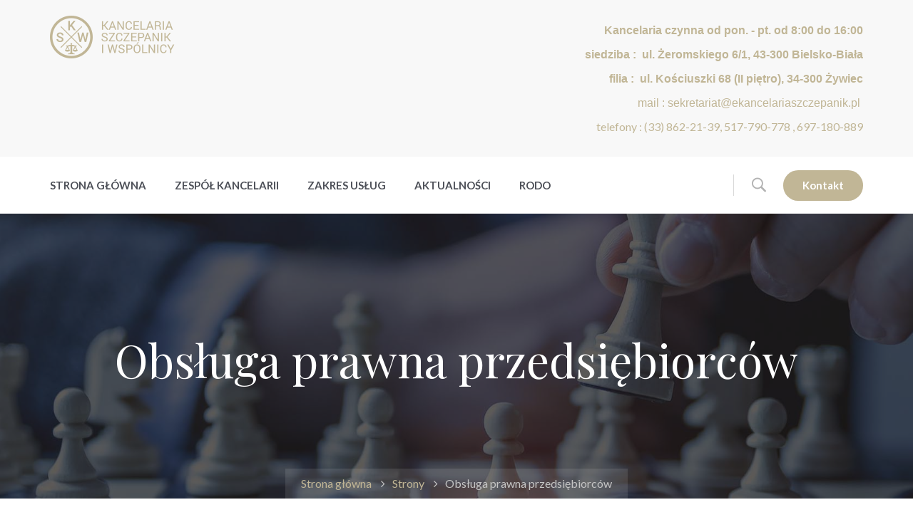

--- FILE ---
content_type: text/html; charset=UTF-8
request_url: https://www.adwokatbielskobiala.pl/strona/obsluga-prawna-przedsiebiorcow,16
body_size: 11100
content:
<!DOCTYPE html>
<html lang="pl">
<head>

    <base href="/">
            <meta name="google-site-verification" content="Og8fKXO3DtUewFPnlkT_4yvYpyh_78VqCayerLy71Ds" />    <meta charset="utf-8">
    <meta http-equiv="X-UA-Compatible" content="IE=edge">
    <meta name="viewport" content="width=device-width, initial-scale=1">
                

<title>
    
                    Obsługa prawna przedsiębiorców
            </title>
    <meta name="description" content="Zespół Kancelarii wychodzi naprzeciw potrzebom swoich Klientów zwłaszcza Klientów prowadzących różnego rodzaju działalność gospodarczą. Oferujemy wsparcie zespołu Kancelarii, której doświadczenie i fachowa...">    <meta name="keywords" content="Obsługa prawna przedsiębiorców">    <meta property="og:title" content="Obsługa prawna przedsiębiorców">    <meta property="og:description" content="Zespół Kancelarii wychodzi naprzeciw potrzebom swoich Klientów zwłaszcza Klientów prowadzących różnego rodzaju działalność gospodarczą. Oferujemy wsparcie zespołu Kancelarii, której doświadczenie i fachowa...">    <meta property="og:image" content=""><meta property="og:url" content="https://www.adwokatbielskobiala.pl/strona/obsluga-prawna-przedsiebiorcow,16">
<meta name="author" content="webstep.pl">




    <link rel="shortcut icon" href="/public/front/images/favicon.png?v7"/>
    <link href="/public/front/css/font-awesome.min.css?v7" rel="stylesheet">
    <link href="/public/front/css/flaticon.css?v7" rel="stylesheet">
    <link href="/public/front/css/bootstrap.min.css"?v7 rel="stylesheet">
    <link href="/public/front/css/animate.css?v7" rel="stylesheet">
    <link href="/public/front/css/owl.carousel.css?v7" rel="stylesheet">
    <link href="/public/front/css/owl.theme.css?v7" rel="stylesheet">
    <link href="/public/front/css/slick.css?v7" rel="stylesheet">
    <link href="/public/front/css/slick-theme.css?v7" rel="stylesheet">
    <link href="/public/front/css/owl.transitions.css?v7" rel="stylesheet">
    <link href="/public/front/css/jquery.fancybox.css?v7" rel="stylesheet">
    <link href="/public/front/css/style.css?v7" rel="stylesheet">
    <link href="/public/front/css/custom.css?v7" rel="stylesheet">
    <!--[if lt IE 9]>
    <script src="https://oss.maxcdn.com/html5shiv/3.7.3/html5shiv.min.js"></script>
    <script src="https://oss.maxcdn.com/respond/1.4.2/respond.min.js"></script>
    <![endif]-->
<script type="application/ld+json">
{
  "@context": "https://schema.org",
  "@type": "LocalBusiness",
  "name": "Adwokat &#379;ywiec &ndash; Kancelaria Adwokacka Szczepanik i Wsp&oacute;lnicy | Doradca podatkowy",
  "image": "https://www.adwokatbielskobiala.pl/public/front/images/logo.png",
  "@id": "https://www.adwokatbielskobiala.pl/",
  "url": "https://www.adwokatbielskobiala.pl/",
  "description": "Adwokat &#379;ywiec &ndash; Kancelaria Adwokacka Szczepanik i Wsp&oacute;lnicy | Doradca podatkowy",
"disambiguatingDescription": "Witamy w naszej Kancelarii Adwokackiej. Obs&#322;ugujemy klient&oacute;w indywidualnych oraz biznesowych w zakresie r&oacute;&#380;nych ga&#322;&#281;zi prawa takich jak: prawo cywilne - sprawy o zap&#322;at&#281;, opiniowanie umowy, wsparcie w negocjacjach, prawo rodzinne - rozwody, opieka nad dzieckiem, podzia&#322; maj&aacute;tku czy spadk&oacute;w, sprawy karne oraz karno-skarbowe - zawsze z maksymalnym poszanowaniem dobra i godno&#347;ci reprezentowanej osoby. Oferujemy us&#322;ugi z zakresu mediacji, umo&#380;liwiaj&#261;c rozwi&#261;zanie spor&oacute;w w spos&oacute;b pozytywny, efektywny i zgodny z interesami obu stron. R&oacute;&#380;norodno&#347;&#263; specjalizacji prawnik&oacute;w pozwala nam dostarcza&#263; kompleksowe i skuteczne us&#322;ugi prawne. Jeste&#347;my gotowi s&#322;u&#380;y&#263; pomoc&#261; i reprezentowa&#263; Twoje interesy z pe&#322;nym zaanga&#380;owaniem.",
  "address": {
    "@type": "PostalAddress",
    "addressLocality": "&#379;ywiec",
    "addressRegion": "&Sacute;l&#261;skie",
    "postalCode": "34-300",
    "streetAddress": "Tadeusza Ko&#347;ciuszki",
    "addressCountry": "PL",
    "telephone": "+48697180889"
  },
    "makesOffer": [
    "Adwokat",
    "Doradca podatkowy",
    "Adwokat s&#261;dowy",
    "Adwokat rozwodowy",
    "Us&#322;ugi mediacji",
    "Adwokat prawa cywilnego"
  ],
  "openingHoursSpecification": {
    "@type": "OpeningHoursSpecification",
    "dayOfWeek": [
      "Monday",
      "Tuesday",
      "Wednesday",
      "Thursday",
      "Friday"
    ],
    "opens": "08:00",
    "closes": "16:00"
  },
  "sameAs": [
    "https://teraz-otwarte.pl/zywiec/adwokat-%C5%BCywiec-kancelaria-adwokacka-szczepanik-i-wsp%C3%B3lnicy-doradca-podatkowy-4091831",
    "https://nicelocal.pl/silesian-voivodeship/law/kancelaria_prawno_podatkowa_miroslawa_szczepanik/",
    "https://www.yellowpages.pl/profil-10565780-adwokat-zywiec-kancelaria-adwokacka-szczepanik-i-wspolnicy-doradca-podatkowy-zywiec.html",
    "https://www.facebook.com/Kancelaria-Adwokat&oacute;w-i-Doradc&oacute;w-Podatkowych-Szczepanik-P&#322;onka-Szczepanik-2251247531560702/",
    "https://www.hotfrog.pl/company/76aec43782458babe504003da1fa4302",
    "https://katalog-firm.cybo.com/PL-biz/kancelaria-adwokat%C3%B3w-i-doradc%C3%B3w_1M",
    "https://cityon.pl/miejsce/adwokat-zywiec-kancelaria-adwokacka-szczepanik-i-wspolnicy-doradca-podatkowy-tadeusza-kosciuszki-zywiec",
    "https://firmy77.pl/%C5%BCywiec/kancelaria-adwokacka-szczepanik-i-wsp%C3%B3lnicy-8v9pdj",
    "https://www.firmypolski.pl/firma/adwokat_zywiec_kancelaria_adwokacka_szczepanik_i_wspolnicy_doradca_podatkowy",
    "https://honaro.pl/pl/about/index/76657,Adwokat-%C5%BBywiec-%E2%80%93-Kancelaria-Adwokacka-Szczepanik-i-Wsp%C3%B3lnicy-%7C-Doradca-podatkowy,AdwokaciKancelarie-adwokackie",
    "https://pl.2pos.info/9882/17906",
    "https://pl.polomap.com/%C5%BCywiec/44765",
    "https://pl.directmap.info/%C5%BCywiec/8953",
    "https://www.cylex-polska.pl/firmy/adwokat-%c5%bcywiec---kancelaria-adwokacka-szczepanik-i-wsp%c3%b3lnicy--doradca-podatkowy-14106338.html",
    "https://teraz-otwarte.pl/zywiec/adwokat-%C5%BCywiec-kancelaria-adwokacka-szczepanik-i-wsp%C3%B3lnicy-doradca-podatkowy-4091831",
    "https://firmania.pl/zywiec/adwokat-%C5%BCywiec-kancelaria-adwokacka-szczepanik-i-wsp%C3%B3lnicy-doradca-podatkowy-1031229",
    "https://www.doadwokata.pl/firma/kancelaria-adwokacka-szczepanik-adwokat-weronika-szczepanik-adwokat-konrad-szczepanik-s-c-8412175",
    "https://yellow.place/pl/adwokat-%C5%BCywiec-%E2%80%93-kancelaria-adwokacka-szczepanik-i-wsp%C3%B3lnicy-doradca-podatkowy-zywiec-poland",
    "https://godzinyotwarcia24.pl/Kancelaria-Adwokacka-Szczepanik-I-Wsp%C3%B3lnicy-%C5%BBywiec-Rv2DjA",
    "http://www.hotfrog.pl/company/76aec43782458babe504003da1fa4302",
    "https://katalog-firm.cybo.com/PL-biz/kancelaria-adwokat%C3%B3w-i-doradc%C3%B3w_1M",
    "https://cityon.pl/miejsce/adwokat-zywiec-kancelaria-adwokacka-szczepanik-i-wspolnicy-doradca-podatkowy-tadeusza-kosciuszki-zywiec",
    "https://tylkofirmy.pl/adwokat-zywiec-kancelaria-adwokacka-szczepanik,f5727",
    "https://lokalny.infobel.pl/PL107742452/adwokat_zywiec_kancelaria_adwokacka_szczepanik_i_wspolnicy_doradca_podatkowy-zywiec.html",
    "https://www.brownbook.net/business/52853460/adwokat-%C5%BCywiec-kancelaria-adwokacka-szczepanik-i-wsp%C3%B3lnicy-doradca-podatkowy/",
    "https://kafito.pl/prezentacja/firma/2061087,adwokat-zywiec-kancelaria-adwokacka-szczepanik-i-wspolnicy-doradca-podatkowy.html",
    "https://pl.textmap.info/14823/26859",
"https://www.firmy.net/kancelarie-adwokackie-adwokaci/adwokatzywiec,D3H13.html",
"https://panoramafirm.pl/%C5%9Bl%C4%85skie,,bielsko_bia%C5%82a,%C5%BCeromskiego,6_lok._1/kancelaria_adwokacka_adwokat_weronika_szczepanik-zetwdo_xt.html",
 "https://www.oferteo.pl/kancelaria-adwokacka-szczepanik-i-wspolnicy/firma/3650720",
"https://mapa.targeo.pl/Adwokat_Zywiec__Kancelaria_Adwokacka_Szczepanik_i_Wspolnicy__D,miejsce_23855126",
 "https://www.firmbook.eu/Adwokat_Zywiec_Kancelaria_Adwokacka_Szczepanik_i_Wspolnicy",
 "https://aleo.com/pl/firma/konrad-szczepanik-wspolnik-spolki-cywilnej-kancelaria-adwokacka-szczepanik-sc-bielsko-biala",
  "https://www.biuraprawne.com/info/kancelaria-adwokacka-szczepanik-i-wspolnicy",
  "https://maps.app.goo.gl/T66nXb9BGQav2BmY6",
  "https://adwokat-zywiec-kancelaria-adwokacka.localo.site/",
"https://www.az-polska.com/firmy/adwokat_%C5%BCywiec__kancelaria_adwokacka_szczepanik_i_wspolnicy__doradca_podatkowy_%C5%BCywiec_%C5%9Bl_ko%C5%9Bciuszki_68",
"https://firmypolskie.pl/firma/kancelarie-adwokackie/zywiec/adwokat-zywiec-kancelaria-adwokacka-szczepanik-i-wspolnicy-doradca-podatkowy",
"https://www.wpolsce24.pl/firma,1731922,Adwokat+%C5%BBywiec+%E2%80%93+Kancelaria+Adwokacka+Szczepanik+i+Wsp%C3%B3lnicy+%7C+Doradca+podatkowy.html",
"https://twojeopinie.com/adwokat-zywiec-kancelaria-adwokacka-szczepanik-i-wspolnicy-doradca-podatkowy",
"https://mapfy.pl/adwokat/silesian-voivodeship/632605",
"https://www.top-rated.online/cities/%C5%BBywiec/place/p/21395263/Adwokat+%C5%BBywiec+%E2%80%93+Kancelaria+Adwokacka+Szczepanik+i+Wsp%C3%B3lnicy+%7C+Doradca+podatkowy",
"https://slaskie-woj.cataloxy.pl/firms/ywiec/www.adwokatbielskobiala.pl.htm",
"https://pl.revieweuro.com/silesian/adwokat-zywiec-kancelaria-adwokacka-szczepanik-5242475",
"https://pomcert.pl/ogloszenie/403/",
"https://infodlapolaka.pl/katalog-firm/adwokat-zywiec-kancelaria-adwokacka-szczepanik-i-wspolnicy-doradca-podatkowy/",
"https://zywiec-wojewodztwo-slaskie.firmstrony.pl/prawnik/adwokat-ywiec-kancelaria-adwokacka-szczepanik-i-wsp-lnicy-doradca-podatkowy",
"https://firmy-pl.com/zywiec-wojewodztwo-slaskie/prawnik/adwokat-ywiec-kancelaria-adwokacka-szczepanik-i-wsp-lnicy-doradca-podatkowy/",
"https://www.olsztyn.com.pl/pokaz-firme,podglad,5151,6cff498f1de93f74445b2b1571e1a1c1.html",
"https://www.portalwloclawek.pl/firma/2593,adwokat-zywiec-kancelaria-adwokacka-szczepanik-i-wspolnicy-doradca-podatkowy",
"https://www.zachodniopomorska.tv/firma/3303,adwokat-zywiec-kancelaria-adwokacka-szczepanik-i-wspolnicy-doradca-podatkowy",
"https://www.radiosochaczew.pl/firma/811,adwokat-zywiec-kancelaria-adwokacka-szczepanik-i-wspolnicy-doradca-podatkowy",
"https://www.tczewska.pl/firma/2574,adwokat-zywiec-kancelaria-adwokacka-szczepanik-i-wspolnicy-doradca-podatkowy",
"https://www.echomedia.info/firma/8512,adwokat-zywiec-kancelaria-adwokacka-szczepanik-i-wspolnicy-doradca-podatkowy",
"https://www.77400.pl/firma/9615,adwokat-zywiec-kancelaria-adwokacka-szczepanik-i-wspolnicy-doradca-podatkowy",
"https://www.kociewiak.pl/firma/2377,adwokat-zywiec-kancelaria-adwokacka-szczepanik-i-wspolnicy-doradca-podatkowy",
"https://www.malbork1.pl/firma/1193,adwokat-zywiec-kancelaria-adwokacka-szczepanik-i-wspolnicy-doradca-podatkowy",
"https://i.pl/adwokat-zywiec-kancelaria-adwokacka-szczepanik-i-wspolnicy-doradca-podatkowy/kf/653363",
"https://dzienniklodzki.pl/adwokat-zywiec-kancelaria-adwokacka-szczepanik-i-wspolnicy-doradca-podatkowy/kf/653363",
"https://echodnia.eu/adwokat-zywiec-kancelaria-adwokacka-szczepanik-i-wspolnicy-doradca-podatkowy/kf/653363",
"https://dziennikpolski24.pl/adwokat-zywiec-kancelaria-adwokacka-szczepanik-i-wspolnicy-doradca-podatkowy/kf/653363",
"https://gloswielkopolski.pl/adwokat-zywiec-kancelaria-adwokacka-szczepanik-i-wspolnicy-doradca-podatkowy/kf/653363",
"https://expressbydgoski.pl/adwokat-zywiec-kancelaria-adwokacka-szczepanik-i-wspolnicy-doradca-podatkowy/kf/653363",
"https://warszawa.naszemiasto.pl/adwokat-zywiec-kancelaria-adwokacka-szczepanik-i-wspolnicy-doradca-podatkowy/kf/653363",
"https://gdansk.naszemiasto.pl/adwokat-zywiec-kancelaria-adwokacka-szczepanik-i-wspolnicy-doradca-podatkowy/kf/653363",
"https://gdynia.naszemiasto.pl/adwokat-zywiec-kancelaria-adwokacka-szczepanik-i-wspolnicy-doradca-podatkowy/kf/653363",
"https://sopot.naszemiasto.pl/adwokat-zywiec-kancelaria-adwokacka-szczepanik-i-wspolnicy-doradca-podatkowy/kf/653363",
"https://wejherowo.naszemiasto.pl/adwokat-zywiec-kancelaria-adwokacka-szczepanik-i-wspolnicy-doradca-podatkowy/kf/653363",
"https://tczew.naszemiasto.pl/adwokat-zywiec-kancelaria-adwokacka-szczepanik-i-wspolnicy-doradca-podatkowy/kf/653363",
"https://lodz.naszemiasto.pl/adwokat-zywiec-kancelaria-adwokacka-szczepanik-i-wspolnicy-doradca-podatkowy/kf/653363",
"https://pabianice.naszemiasto.pl/adwokat-zywiec-kancelaria-adwokacka-szczepanik-i-wspolnicy-doradca-podatkowy/kf/653363",
"https://zgierz.naszemiasto.pl/adwokat-zywiec-kancelaria-adwokacka-szczepanik-i-wspolnicy-doradca-podatkowy/kf/653363",
"https://lowicz.naszemiasto.pl/adwokat-zywiec-kancelaria-adwokacka-szczepanik-i-wspolnicy-doradca-podatkowy/kf/653363",
"https://tomaszowmazowiecki.naszemiasto.pl/adwokat-zywiec-kancelaria-adwokacka-szczepanik-i-wspolnicy-doradca-podatkowy/kf/653363",
"https://tarnow.naszemiasto.pl/adwokat-zywiec-kancelaria-adwokacka-szczepanik-i-wspolnicy-doradca-podatkowy/kf/653363",
"https://debica.naszemiasto.pl/adwokat-zywiec-kancelaria-adwokacka-szczepanik-i-wspolnicy-doradca-podatkowy/kf/653363",
"https://brzesko.naszemiasto.pl/adwokat-zywiec-kancelaria-adwokacka-szczepanik-i-wspolnicy-doradca-podatkowy/kf/653363",
"https://bochnia.naszemiasto.pl/adwokat-zywiec-kancelaria-adwokacka-szczepanik-i-wspolnicy-doradca-podatkowy/kf/653363",
"https://jaslo.naszemiasto.pl/adwokat-zywiec-kancelaria-adwokacka-szczepanik-i-wspolnicy-doradca-podatkowy/kf/653363",
"https://dziennikzachodni.pl/adwokat-zywiec-kancelaria-adwokacka-szczepanik-i-wspolnicy-doradca-podatkowy/kf/653363",
"https://katowice.naszemiasto.pl/adwokat-zywiec-kancelaria-adwokacka-szczepanik-i-wspolnicy-doradca-podatkowy/kf/653363",
"https://bytom.naszemiasto.pl/adwokat-zywiec-kancelaria-adwokacka-szczepanik-i-wspolnicy-doradca-podatkowy/kf/653363",
"https://gliwice.naszemiasto.pl/adwokat-zywiec-kancelaria-adwokacka-szczepanik-i-wspolnicy-doradca-podatkowy/kf/653363",
"https://dabrowagornicza.naszemiasto.pl/adwokat-zywiec-kancelaria-adwokacka-szczepanik-i-wspolnicy-doradca-podatkowy/kf/653363",
"https://tychy.naszemiasto.pl/adwokat-zywiec-kancelaria-adwokacka-szczepanik-i-wspolnicy-doradca-podatkowy/kf/653363",
"https://kielce.naszemiasto.pl/adwokat-zywiec-kancelaria-adwokacka-szczepanik-i-wspolnicy-doradca-podatkowy/kf/653363",
"https://buskozdroj.naszemiasto.pl/adwokat-zywiec-kancelaria-adwokacka-szczepanik-i-wspolnicy-doradca-podatkowy/kf/653363",
"https://ostrowiecswietokrzyski.naszemiasto.pl/adwokat-zywiec-kancelaria-adwokacka-szczepanik-i-wspolnicy-doradca-podatkowy/kf/653363",
"https://skarzyskokamienna.naszemiasto.pl/adwokat-zywiec-kancelaria-adwokacka-szczepanik-i-wspolnicy-doradca-podatkowy/kf/653363",
"https://jedrzejow.naszemiasto.pl/adwokat-zywiec-kancelaria-adwokacka-szczepanik-i-wspolnicy-doradca-podatkowy/kf/653363",
"https://bydgoszcz.naszemiasto.pl/adwokat-zywiec-kancelaria-adwokacka-szczepanik-i-wspolnicy-doradca-podatkowy/kf/653363",
"https://torun.naszemiasto.pl/adwokat-zywiec-kancelaria-adwokacka-szczepanik-i-wspolnicy-doradca-podatkowy/kf/653363",
"https://znin.naszemiasto.pl/adwokat-zywiec-kancelaria-adwokacka-szczepanik-i-wspolnicy-doradca-podatkowy/kf/653363",
"https://inowroclaw.naszemiasto.pl/adwokat-zywiec-kancelaria-adwokacka-szczepanik-i-wspolnicy-doradca-podatkowy/kf/653363",
"https://swiecie.naszemiasto.pl/adwokat-zywiec-kancelaria-adwokacka-szczepanik-i-wspolnicy-doradca-podatkowy/kf/653363",
"https://piotrkowtrybunalski.naszemiasto.pl/adwokat-zywiec-kancelaria-adwokacka-szczepanik-i-wspolnicy-doradca-podatkowy/kf/653363",
"https://opoczno.naszemiasto.pl/adwokat-zywiec-kancelaria-adwokacka-szczepanik-i-wspolnicy-doradca-podatkowy/kf/653363",
"https://belchatow.naszemiasto.pl/adwokat-zywiec-kancelaria-adwokacka-szczepanik-i-wspolnicy-doradca-podatkowy/kf/653363",
"https://pabianice.naszemiasto.pl/adwokat-zywiec-kancelaria-adwokacka-szczepanik-i-wspolnicy-doradca-podatkowy/kf/653363",
"https://krakow.naszemiasto.pl/adwokat-zywiec-kancelaria-adwokacka-szczepanik-i-wspolnicy-doradca-podatkowy/kf/653363",
"https://wadowice.naszemiasto.pl/adwokat-zywiec-kancelaria-adwokacka-szczepanik-i-wspolnicy-doradca-podatkowy/kf/653363",
"https://chrzanow.naszemiasto.pl/adwokat-zywiec-kancelaria-adwokacka-szczepanik-i-wspolnicy-doradca-podatkowy/kf/653363",
"https://wieliczka.naszemiasto.pl/adwokat-zywiec-kancelaria-adwokacka-szczepanik-i-wspolnicy-doradca-podatkowy/kf/653363",
"https://skawina.naszemiasto.pl/adwokat-zywiec-kancelaria-adwokacka-szczepanik-i-wspolnicy-doradca-podatkowy/kf/653363",
"https://gazetalubuska.pl/adwokat-zywiec-kancelaria-adwokacka-szczepanik-i-wspolnicy-doradca-podatkowy/kf/653363",
"https://zielonagora.naszemiasto.pl/adwokat-zywiec-kancelaria-adwokacka-szczepanik-i-wspolnicy-doradca-podatkowy/kf/653363",
"https://gorzowwielkopolski.naszemiasto.pl/adwokat-zywiec-kancelaria-adwokacka-szczepanik-i-wspolnicy-doradca-podatkowy/kf/653363",
"https://swiebodzin.naszemiasto.pl/adwokat-zywiec-kancelaria-adwokacka-szczepanik-i-wspolnicy-doradca-podatkowy/kf/653363",
"https://nowasol.naszemiasto.pl/adwokat-zywiec-kancelaria-adwokacka-szczepanik-i-wspolnicy-doradca-podatkowy/kf/653363",
"https://glogow.naszemiasto.pl/adwokat-zywiec-kancelaria-adwokacka-szczepanik-i-wspolnicy-doradca-podatkowy/kf/653363",
"https://pomorska.pl/adwokat-zywiec-kancelaria-adwokacka-szczepanik-i-wspolnicy-doradca-podatkowy/kf/653363",
"https://wloclawek.naszemiasto.pl/adwokat-zywiec-kancelaria-adwokacka-szczepanik-i-wspolnicy-doradca-podatkowy/kf/653363",
"https://plock.naszemiasto.pl/adwokat-zywiec-kancelaria-adwokacka-szczepanik-i-wspolnicy-doradca-podatkowy/kf/653363",
"https://grudziadz.naszemiasto.pl/adwokat-zywiec-kancelaria-adwokacka-szczepanik-i-wspolnicy-doradca-podatkowy/kf/653363",
"https://gazetawroclawska.pl/adwokat-zywiec-kancelaria-adwokacka-szczepanik-i-wspolnicy-doradca-podatkowy/kf/653363",
"https://wroclaw.naszemiasto.pl/adwokat-zywiec-kancelaria-adwokacka-szczepanik-i-wspolnicy-doradca-podatkowy/kf/653363",
"https://olesnica.naszemiasto.pl/adwokat-zywiec-kancelaria-adwokacka-szczepanik-i-wspolnicy-doradca-podatkowy/kf/653363",
"https://legnica.naszemiasto.pl/adwokat-zywiec-kancelaria-adwokacka-szczepanik-i-wspolnicy-doradca-podatkowy/kf/653363",
"https://lubin.naszemiasto.pl/adwokat-zywiec-kancelaria-adwokacka-szczepanik-i-wspolnicy-doradca-podatkowy/kf/653363",
"https://walbrzych.naszemiasto.pl/adwokat-zywiec-kancelaria-adwokacka-szczepanik-i-wspolnicy-doradca-podatkowy/kf/653363",
"https://wspolczesna.pl/adwokat-zywiec-kancelaria-adwokacka-szczepanik-i-wspolnicy-doradca-podatkowy/kf/653363",
"https://suwalki.naszemiasto.pl/adwokat-zywiec-kancelaria-adwokacka-szczepanik-i-wspolnicy-doradca-podatkowy/kf/653363",
"https://bielskpodlaski.naszemiasto.pl/adwokat-zywiec-kancelaria-adwokacka-szczepanik-i-wspolnicy-doradca-podatkowy/kf/653363",
"https://goldap.naszemiasto.pl/adwokat-zywiec-kancelaria-adwokacka-szczepanik-i-wspolnicy-doradca-podatkowy/kf/653363",
"https://olecko.naszemiasto.pl/adwokat-zywiec-kancelaria-adwokacka-szczepanik-i-wspolnicy-doradca-podatkowy/kf/653363",
"https://elk.naszemiasto.pl/adwokat-zywiec-kancelaria-adwokacka-szczepanik-i-wspolnicy-doradca-podatkowy/kf/653363",
"https://koszalin.naszemiasto.pl/adwokat-zywiec-kancelaria-adwokacka-szczepanik-i-wspolnicy-doradca-podatkowy/kf/653363",
"https://slupsk.naszemiasto.pl/adwokat-zywiec-kancelaria-adwokacka-szczepanik-i-wspolnicy-doradca-podatkowy/kf/653363",
"https://darlowo.naszemiasto.pl/adwokat-zywiec-kancelaria-adwokacka-szczepanik-i-wspolnicy-doradca-podatkowy/kf/653363",
"https://kolobrzeg.naszemiasto.pl/adwokat-zywiec-kancelaria-adwokacka-szczepanik-i-wspolnicy-doradca-podatkowy/kf/653363",
"https://szczecinek.naszemiasto.pl/adwokat-zywiec-kancelaria-adwokacka-szczepanik-i-wspolnicy-doradca-podatkowy/kf/653363",
"https://gp24.pl/adwokat-zywiec-kancelaria-adwokacka-szczepanik-i-wspolnicy-doradca-podatkowy/kf/653363",
"https://gk24.pl/adwokat-zywiec-kancelaria-adwokacka-szczepanik-i-wspolnicy-doradca-podatkowy/kf/653363",
"https://bytow.naszemiasto.pl/adwokat-zywiec-kancelaria-adwokacka-szczepanik-i-wspolnicy-doradca-podatkowy/kf/653363",
"https://ustka.naszemiasto.pl/adwokat-zywiec-kancelaria-adwokacka-szczepanik-i-wspolnicy-doradca-podatkowy/kf/653363",
"https://gs24.pl/adwokat-zywiec-kancelaria-adwokacka-szczepanik-i-wspolnicy-doradca-podatkowy/kf/653363",
"https://police.naszemiasto.pl/adwokat-zywiec-kancelaria-adwokacka-szczepanik-i-wspolnicy-doradca-podatkowy/kf/653363",
"https://stargard.naszemiasto.pl/adwokat-zywiec-kancelaria-adwokacka-szczepanik-i-wspolnicy-doradca-podatkowy/kf/653363",
"https://goleniow.naszemiasto.pl/adwokat-zywiec-kancelaria-adwokacka-szczepanik-i-wspolnicy-doradca-podatkowy/kf/653363",
"https://mysliborz.naszemiasto.pl/adwokat-zywiec-kancelaria-adwokacka-szczepanik-i-wspolnicy-doradca-podatkowy/kf/653363",
"https://szczecin.naszemiasto.pl/adwokat-zywiec-kancelaria-adwokacka-szczepanik-i-wspolnicy-doradca-podatkowy/kf/653363",
"https://lebork.naszemiasto.pl/adwokat-zywiec-kancelaria-adwokacka-szczepanik-i-wspolnicy-doradca-podatkowy/kf/653363",
"https://gloswielkopolski.pl/adwokat-zywiec-kancelaria-adwokacka-szczepanik-i-wspolnicy-doradca-podatkowy/kf/653363",
"https://wrzesnia.naszemiasto.pl/adwokat-zywiec-kancelaria-adwokacka-szczepanik-i-wspolnicy-doradca-podatkowy/kf/653363",
"https://koscian.naszemiasto.pl/adwokat-zywiec-kancelaria-adwokacka-szczepanik-i-wspolnicy-doradca-podatkowy/kf/653363",
"https://oborniki.naszemiasto.pl/adwokat-zywiec-kancelaria-adwokacka-szczepanik-i-wspolnicy-doradca-podatkowy/kf/653363",
"https://gniezno.naszemiasto.pl/adwokat-zywiec-kancelaria-adwokacka-szczepanik-i-wspolnicy-doradca-podatkowy/kf/653363",
"https://poznan.naszemiasto.pl/adwokat-zywiec-kancelaria-adwokacka-szczepanik-i-wspolnicy-doradca-podatkowy/kf/653363",
"https://kurierlubelski.pl/adwokat-zywiec-kancelaria-adwokacka-szczepanik-i-wspolnicy-doradca-podatkowy/kf/653363",
"https://krasnystaw.naszemiasto.pl/adwokat-zywiec-kancelaria-adwokacka-szczepanik-i-wspolnicy-doradca-podatkowy/kf/653363",
"https://chelm.naszemiasto.pl/adwokat-zywiec-kancelaria-adwokacka-szczepanik-i-wspolnicy-doradca-podatkowy/kf/653363",
"https://lubartow.naszemiasto.pl/adwokat-zywiec-kancelaria-adwokacka-szczepanik-i-wspolnicy-doradca-podatkowy/kf/653363",
"https://pulawy.naszemiasto.pl/adwokat-zywiec-kancelaria-adwokacka-szczepanik-i-wspolnicy-doradca-podatkowy/kf/653363",
"https://lublin.naszemiasto.pl/adwokat-zywiec-kancelaria-adwokacka-szczepanik-i-wspolnicy-doradca-podatkowy/kf/653363",
"https://zambrow.naszemiasto.pl/adwokat-zywiec-kancelaria-adwokacka-szczepanik-i-wspolnicy-doradca-podatkowy/kf/653363",
"https://augustow.naszemiasto.pl/adwokat-zywiec-kancelaria-adwokacka-szczepanik-i-wspolnicy-doradca-podatkowy/kf/653363",
"https://sokolka.naszemiasto.pl/adwokat-zywiec-kancelaria-adwokacka-szczepanik-i-wspolnicy-doradca-podatkowy/kf/653363",
"https://bialystok.naszemiasto.pl/adwokat-zywiec-kancelaria-adwokacka-szczepanik-i-wspolnicy-doradca-podatkowy/kf/653363",
"https://nto.pl/adwokat-zywiec-kancelaria-adwokacka-szczepanik-i-wspolnicy-doradca-podatkowy/kf/653363",
"https://opole.naszemiasto.pl/adwokat-zywiec-kancelaria-adwokacka-szczepanik-i-wspolnicy-doradca-podatkowy/kf/653363",
"https://krapkowice.naszemiasto.pl/adwokat-zywiec-kancelaria-adwokacka-szczepanik-i-wspolnicy-doradca-podatkowy/kf/653363",
"https://nysa.naszemiasto.pl/adwokat-zywiec-kancelaria-adwokacka-szczepanik-i-wspolnicy-doradca-podatkowy/kf/653363",
"https://strzelceopolskie.naszemiasto.pl/adwokat-zywiec-kancelaria-adwokacka-szczepanik-i-wspolnicy-doradca-podatkowy/kf/653363",
"https://brzeg.naszemiasto.pl/adwokat-zywiec-kancelaria-adwokacka-szczepanik-i-wspolnicy-doradca-podatkowy/kf/653363",
"https://nowiny24.pl/adwokat-zywiec-kancelaria-adwokacka-szczepanik-i-wspolnicy-doradca-podatkowy/kf/653363",
"https://rzeszow.naszemiasto.pl/adwokat-zywiec-kancelaria-adwokacka-szczepanik-i-wspolnicy-doradca-podatkowy/kf/653363",
"https://przemysl.naszemiasto.pl/adwokat-zywiec-kancelaria-adwokacka-szczepanik-i-wspolnicy-doradca-podatkowy/kf/653363",
"https://jaroslaw.naszemiasto.pl/adwokat-zywiec-kancelaria-adwokacka-szczepanik-i-wspolnicy-doradca-podatkowy/kf/653363",
"https://krosno.naszemiasto.pl/adwokat-zywiec-kancelaria-adwokacka-szczepanik-i-wspolnicy-doradca-podatkowy/kf/653363",
"https://nowosci.com.pl/adwokat-zywiec-kancelaria-adwokacka-szczepanik-i-wspolnicy-doradca-podatkowy/kf/653363",
"https://ostroleka.naszemiasto.pl/adwokat-zywiec-kancelaria-adwokacka-szczepanik-i-wspolnicy-doradca-podatkowy/kf/653363",
"https://przasnysz.naszemiasto.pl/adwokat-zywiec-kancelaria-adwokacka-szczepanik-i-wspolnicy-doradca-podatkowy/kf/653363",
"https://makowmazowiecki.naszemiasto.pl/adwokat-zywiec-kancelaria-adwokacka-szczepanik-i-wspolnicy-doradca-podatkowy/kf/653363",
"https://wyszkow.naszemiasto.pl/adwokat-zywiec-kancelaria-adwokacka-szczepanik-i-wspolnicy-doradca-podatkowy/kf/653363",
"https://lomza.naszemiasto.pl/adwokat-zywiec-kancelaria-adwokacka-szczepanik-i-wspolnicy-doradca-podatkowy/kf/653363",
"https://gazetakrakowska.pl/adwokat-zywiec-kancelaria-adwokacka-szczepanik-i-wspolnicy-doradca-podatkowy/kf/653363",
"https://czestochowa.naszemiasto.pl/adwokat-zywiec-kancelaria-adwokacka-szczepanik-i-wspolnicy-doradca-podatkowy/kf/653363",
"https://klobuck.naszemiasto.pl/adwokat-zywiec-kancelaria-adwokacka-szczepanik-i-wspolnicy-doradca-podatkowy/kf/653363",
"https://wloszczowa.naszemiasto.pl/adwokat-zywiec-kancelaria-adwokacka-szczepanik-i-wspolnicy-doradca-podatkowy/kf/653363",
"https://koniecpol.naszemiasto.pl/adwokat-zywiec-kancelaria-adwokacka-szczepanik-i-wspolnicy-doradca-podatkowy/kf/653363",
"https://olsztyn.naszemiasto.pl/adwokat-zywiec-kancelaria-adwokacka-szczepanik-i-wspolnicy-doradca-podatkowy/kf/653363",
"https://elblag.naszemiasto.pl/adwokat-zywiec-kancelaria-adwokacka-szczepanik-i-wspolnicy-doradca-podatkowy/kf/653363",
"https://bielskobiala.naszemiasto.pl/adwokat-zywiec-kancelaria-adwokacka-szczepanik-i-wspolnicy-doradca-podatkowy/kf/653363",
"https://zywiec.naszemiasto.pl/adwokat-zywiec-kancelaria-adwokacka-szczepanik-i-wspolnicy-doradca-podatkowy/kf/653363",
"https://naszemiasto.pl/adwokat-zywiec-kancelaria-adwokacka-szczepanik-i-wspolnicy-doradca-podatkowy/kf/653363",
"https://expressilustrowany.pl/adwokat-zywiec-kancelaria-adwokacka-szczepanik-i-wspolnicy-doradca-podatkowy/kf/653363",
"https://dziennikbaltycki.pl/adwokat-zywiec-kancelaria-adwokacka-szczepanik-i-wspolnicy-doradca-podatkowy/kf/653363",
"https://poranny.pl/adwokat-zywiec-kancelaria-adwokacka-szczepanik-i-wspolnicy-doradca-podatkowy/kf/653363",
"https://wabrzezno.naszemiasto.pl/adwokat-zywiec-kancelaria-adwokacka-szczepanik-i-wspolnicy-doradca-podatkowy/kf/653363",
"https://jarocin.naszemiasto.pl/adwokat-zywiec-kancelaria-adwokacka-szczepanik-i-wspolnicy-doradca-podatkowy/kf/653363",
"https://kedzierzynkozle.naszemiasto.pl/adwokat-zywiec-kancelaria-adwokacka-szczepanik-i-wspolnicy-doradca-podatkowy/kf/653363",
"https://bystrzycaklodzka.naszemiasto.pl/adwokat-zywiec-kancelaria-adwokacka-szczepanik-i-wspolnicy-doradca-podatkowy/kf/653363",
"https://koronowo.naszemiasto.pl/adwokat-zywiec-kancelaria-adwokacka-szczepanik-i-wspolnicy-doradca-podatkowy/kf/653363",
"https://pruszkow.naszemiasto.pl/adwokat-zywiec-kancelaria-adwokacka-szczepanik-i-wspolnicy-doradca-podatkowy/kf/653363",
"https://jaworzno.naszemiasto.pl/adwokat-zywiec-kancelaria-adwokacka-szczepanik-i-wspolnicy-doradca-podatkowy/kf/653363",
"https://zabrze.naszemiasto.pl/adwokat-zywiec-kancelaria-adwokacka-szczepanik-i-wspolnicy-doradca-podatkowy/kf/653363",
"https://zyrardow.naszemiasto.pl/adwokat-zywiec-kancelaria-adwokacka-szczepanik-i-wspolnicy-doradca-podatkowy/kf/653363",
"https://szklarskaporeba.naszemiasto.pl/adwokat-zywiec-kancelaria-adwokacka-szczepanik-i-wspolnicy-doradca-podatkowy/kf/653363",
"https://jeleniagora.naszemiasto.pl/adwokat-zywiec-kancelaria-adwokacka-szczepanik-i-wspolnicy-doradca-podatkowy/kf/653363",
"https://legionowo.naszemiasto.pl/adwokat-zywiec-kancelaria-adwokacka-szczepanik-i-wspolnicy-doradca-podatkowy/kf/653363",
"https://lomianki.naszemiasto.pl/adwokat-zywiec-kancelaria-adwokacka-szczepanik-i-wspolnicy-doradca-podatkowy/kf/653363",
"https://zakopane.naszemiasto.pl/adwokat-zywiec-kancelaria-adwokacka-szczepanik-i-wspolnicy-doradca-podatkowy/kf/653363",
"https://barlinek.naszemiasto.pl/adwokat-zywiec-kancelaria-adwokacka-szczepanik-i-wspolnicy-doradca-podatkowy/kf/653363",
"https://wisla.naszemiasto.pl/adwokat-zywiec-kancelaria-adwokacka-szczepanik-i-wspolnicy-doradca-podatkowy/kf/653363",
"https://reda.naszemiasto.pl/adwokat-zywiec-kancelaria-adwokacka-szczepanik-i-wspolnicy-doradca-podatkowy/kf/653363",
"https://jelczlaskowice.naszemiasto.pl/adwokat-zywiec-kancelaria-adwokacka-szczepanik-i-wspolnicy-doradca-podatkowy/kf/653363",
"https://skierniewice.naszemiasto.pl/adwokat-zywiec-kancelaria-adwokacka-szczepanik-i-wspolnicy-doradca-podatkowy/kf/653363",
"https://siedlce.naszemiasto.pl/adwokat-zywiec-kancelaria-adwokacka-szczepanik-i-wspolnicy-doradca-podatkowy/kf/653363",
"https://tuszyn.naszemiasto.pl/adwokat-zywiec-kancelaria-adwokacka-szczepanik-i-wspolnicy-doradca-podatkowy/kf/653363",
"https://boleslawiec.naszemiasto.pl/adwokat-zywiec-kancelaria-adwokacka-szczepanik-i-wspolnicy-doradca-podatkowy/kf/653363",
"https://starysacz.naszemiasto.pl/adwokat-zywiec-kancelaria-adwokacka-szczepanik-i-wspolnicy-doradca-podatkowy/kf/653363",
"https://sulejowek.naszemiasto.pl/adwokat-zywiec-kancelaria-adwokacka-szczepanik-i-wspolnicy-doradca-podatkowy/kf/653363",
"https://zory.naszemiasto.pl/adwokat-zywiec-kancelaria-adwokacka-szczepanik-i-wspolnicy-doradca-podatkowy/kf/653363",
"https://piaseczno.naszemiasto.pl/adwokat-zywiec-kancelaria-adwokacka-szczepanik-i-wspolnicy-doradca-podatkowy/kf/653363",
"https://olsztynek.naszemiasto.pl/adwokat-zywiec-kancelaria-adwokacka-szczepanik-i-wspolnicy-doradca-podatkowy/kf/653363",
"https://ostroda.naszemiasto.pl/adwokat-zywiec-kancelaria-adwokacka-szczepanik-i-wspolnicy-doradca-podatkowy/kf/653363",
"https://czechowicedziedzice.naszemiasto.pl/adwokat-zywiec-kancelaria-adwokacka-szczepanik-i-wspolnicy-doradca-podatkowy/kf/653363",
"https://pila.naszemiasto.pl/adwokat-zywiec-kancelaria-adwokacka-szczepanik-i-wspolnicy-doradca-podatkowy/kf/653363",
"https://krynicamorska.naszemiasto.pl/adwokat-zywiec-kancelaria-adwokacka-szczepanik-i-wspolnicy-doradca-podatkowy/kf/653363",
"https://naklonadnotecia.naszemiasto.pl/adwokat-zywiec-kancelaria-adwokacka-szczepanik-i-wspolnicy-doradca-podatkowy/kf/653363",
"https://gryfino.naszemiasto.pl/adwokat-zywiec-kancelaria-adwokacka-szczepanik-i-wspolnicy-doradca-podatkowy/kf/653363",
"https://trzebnica.naszemiasto.pl/adwokat-zywiec-kancelaria-adwokacka-szczepanik-i-wspolnicy-doradca-podatkowy/kf/653363",
"https://olawa.naszemiasto.pl/adwokat-zywiec-kancelaria-adwokacka-szczepanik-i-wspolnicy-doradca-podatkowy/kf/653363",
"https://raciborz.naszemiasto.pl/adwokat-zywiec-kancelaria-adwokacka-szczepanik-i-wspolnicy-doradca-podatkowy/kf/653363",
"https://myslowice.naszemiasto.pl/adwokat-zywiec-kancelaria-adwokacka-szczepanik-i-wspolnicy-doradca-podatkowy/kf/653363",
"https://rudaslaska.naszemiasto.pl/adwokat-zywiec-kancelaria-adwokacka-szczepanik-i-wspolnicy-doradca-podatkowy/kf/653363",
"https://nowydwormazowiecki.naszemiasto.pl/adwokat-zywiec-kancelaria-adwokacka-szczepanik-i-wspolnicy-doradca-podatkowy/kf/653363",
"https://starogardgdanski.naszemiasto.pl/adwokat-zywiec-kancelaria-adwokacka-szczepanik-i-wspolnicy-doradca-podatkowy/kf/653363",
"https://radzymin.naszemiasto.pl/adwokat-zywiec-kancelaria-adwokacka-szczepanik-i-wspolnicy-doradca-podatkowy/kf/653363",
"https://pruszczgdanski.naszemiasto.pl/adwokat-zywiec-kancelaria-adwokacka-szczepanik-i-wspolnicy-doradca-podatkowy/kf/653363",
"https://zukowo.naszemiasto.pl/adwokat-zywiec-kancelaria-adwokacka-szczepanik-i-wspolnicy-doradca-podatkowy/kf/653363",
"https://strzegom.naszemiasto.pl/adwokat-zywiec-kancelaria-adwokacka-szczepanik-i-wspolnicy-doradca-podatkowy/kf/653363",
"https://swiebodzice.naszemiasto.pl/adwokat-zywiec-kancelaria-adwokacka-szczepanik-i-wspolnicy-doradca-podatkowy/kf/653363",
"https://soleckujawski.naszemiasto.pl/adwokat-zywiec-kancelaria-adwokacka-szczepanik-i-wspolnicy-doradca-podatkowy/kf/653363",
"https://gostynin.naszemiasto.pl/adwokat-zywiec-kancelaria-adwokacka-szczepanik-i-wspolnicy-doradca-podatkowy/kf/653363",
"https://sochaczew.naszemiasto.pl/adwokat-zywiec-kancelaria-adwokacka-szczepanik-i-wspolnicy-doradca-podatkowy/kf/653363",
"https://krosnoodrzańskie.naszemiasto.pl/adwokat-zywiec-kancelaria-adwokacka-szczepanik-i-wspolnicy-doradca-podatkowy/kf/653363",
"https://slubice.naszemiasto.pl/adwokat-zywiec-kancelaria-adwokacka-szczepanik-i-wspolnicy-doradca-podatkowy/kf/653363",
"https://krzeszowice.naszemiasto.pl/adwokat-zywiec-kancelaria-adwokacka-szczepanik-i-wspolnicy-doradca-podatkowy/kf/653363",
"https://trzebinia.naszemiasto.pl/adwokat-zywiec-kancelaria-adwokacka-szczepanik-i-wspolnicy-doradca-podatkowy/kf/653363",
"https://mielec.naszemiasto.pl/adwokat-zywiec-kancelaria-adwokacka-szczepanik-i-wspolnicy-doradca-podatkowy/kf/653363",
"https://opatow.naszemiasto.pl/adwokat-zywiec-kancelaria-adwokacka-szczepanik-i-wspolnicy-doradca-podatkowy/kf/653363",
"https://wolomin.naszemiasto.pl/adwokat-zywiec-kancelaria-adwokacka-szczepanik-i-wspolnicy-doradca-podatkowy/kf/653363",
"https://chojnow.naszemiasto.pl/adwokat-zywiec-kancelaria-adwokacka-szczepanik-i-wspolnicy-doradca-podatkowy/kf/653363",
"https://komorniki.naszemiasto.pl/adwokat-zywiec-kancelaria-adwokacka-szczepanik-i-wspolnicy-doradca-podatkowy/kf/653363",
"https://lubon.naszemiasto.pl/adwokat-zywiec-kancelaria-adwokacka-szczepanik-i-wspolnicy-doradca-podatkowy/kf/653363",
"https://limanowa.naszemiasto.pl/adwokat-zywiec-kancelaria-adwokacka-szczepanik-i-wspolnicy-doradca-podatkowy/kf/653363",
"https://nowytarg.naszemiasto.pl/adwokat-zywiec-kancelaria-adwokacka-szczepanik-i-wspolnicy-doradca-podatkowy/kf/653363",
"https://lwowekslaski.naszemiasto.pl/adwokat-zywiec-kancelaria-adwokacka-szczepanik-i-wspolnicy-doradca-podatkowy/kf/653363",
"https://rybnik.naszemiasto.pl/adwokat-zywiec-kancelaria-adwokacka-szczepanik-i-wspolnicy-doradca-podatkowy/kf/653363",
"https://pszczyna.naszemiasto.pl/adwokat-zywiec-kancelaria-adwokacka-szczepanik-i-wspolnicy-doradca-podatkowy/kf/653363",
"https://ostrow.naszemiasto.pl/adwokat-zywiec-kancelaria-adwokacka-szczepanik-i-wspolnicy-doradca-podatkowy/kf/653363",
"https://sieradz.naszemiasto.pl/adwokat-zywiec-kancelaria-adwokacka-szczepanik-i-wspolnicy-doradca-podatkowy/kf/653363",
"https://rzgow.naszemiasto.pl/adwokat-zywiec-kancelaria-adwokacka-szczepanik-i-wspolnicy-doradca-podatkowy/kf/653363",
"https://obornikislaskie.naszemiasto.pl/adwokat-zywiec-kancelaria-adwokacka-szczepanik-i-wspolnicy-doradca-podatkowy/kf/653363",
"https://zmigrod.naszemiasto.pl/adwokat-zywiec-kancelaria-adwokacka-szczepanik-i-wspolnicy-doradca-podatkowy/kf/653363",
"https://niepolomice.naszemiasto.pl/adwokat-zywiec-kancelaria-adwokacka-szczepanik-i-wspolnicy-doradca-podatkowy/kf/653363",
"https://jozefow.naszemiasto.pl/adwokat-zywiec-kancelaria-adwokacka-szczepanik-i-wspolnicy-doradca-podatkowy/kf/653363",
"https://starachowice.naszemiasto.pl/adwokat-zywiec-kancelaria-adwokacka-szczepanik-i-wspolnicy-doradca-podatkowy/kf/653363",
"https://klodzko.naszemiasto.pl/adwokat-zywiec-kancelaria-adwokacka-szczepanik-i-wspolnicy-doradca-podatkowy/kf/653363",
"https://minskmazowiecki.naszemiasto.pl/adwokat-zywiec-kancelaria-adwokacka-szczepanik-i-wspolnicy-doradca-podatkowy/kf/653363",
"https://sokolowpodlaski.naszemiasto.pl/adwokat-zywiec-kancelaria-adwokacka-szczepanik-i-wspolnicy-doradca-podatkowy/kf/653363",
"https://otwock.naszemiasto.pl/adwokat-zywiec-kancelaria-adwokacka-szczepanik-i-wspolnicy-doradca-podatkowy/kf/653363",
"https://srem.naszemiasto.pl/adwokat-zywiec-kancelaria-adwokacka-szczepanik-i-wspolnicy-doradca-podatkowy/kf/653363",
"https://gostyn.naszemiasto.pl/adwokat-zywiec-kancelaria-adwokacka-szczepanik-i-wspolnicy-doradca-podatkowy/kf/653363",
"https://kolbuszowa.naszemiasto.pl/adwokat-zywiec-kancelaria-adwokacka-szczepanik-i-wspolnicy-doradca-podatkowy/kf/653363",
"https://krotoszyn.naszemiasto.pl/adwokat-zywiec-kancelaria-adwokacka-szczepanik-i-wspolnicy-doradca-podatkowy/kf/653363",
"https://karpacz.naszemiasto.pl/adwokat-zywiec-kancelaria-adwokacka-szczepanik-i-wspolnicy-doradca-podatkowy/kf/653363",
"https://aleksandrowlodzki.naszemiasto.pl/adwokat-zywiec-kancelaria-adwokacka-szczepanik-i-wspolnicy-doradca-podatkowy/kf/653363",
"https://brodnica.naszemiasto.pl/adwokat-zywiec-kancelaria-adwokacka-szczepanik-i-wspolnicy-doradca-podatkowy/kf/653363",
"https://szczytno.naszemiasto.pl/adwokat-zywiec-kancelaria-adwokacka-szczepanik-i-wspolnicy-doradca-podatkowy/kf/653363",
"https://grodziskmazowiecki.naszemiasto.pl/adwokat-zywiec-kancelaria-adwokacka-szczepanik-i-wspolnicy-doradca-podatkowy/kf/653363",
"https://blonie.naszemiasto.pl/adwokat-zywiec-kancelaria-adwokacka-szczepanik-i-wspolnicy-doradca-podatkowy/kf/653363",
"https://szydlowiec.naszemiasto.pl/adwokat-zywiec-kancelaria-adwokacka-szczepanik-i-wspolnicy-doradca-podatkowy/kf/653363",
"https://przysucha.naszemiasto.pl/adwokat-zywiec-kancelaria-adwokacka-szczepanik-i-wspolnicy-doradca-podatkowy/kf/653363",
"https://wegrow.naszemiasto.pl/adwokat-zywiec-kancelaria-adwokacka-szczepanik-i-wspolnicy-doradca-podatkowy/kf/653363",
"https://suchabeskidzka.naszemiasto.pl/adwokat-zywiec-kancelaria-adwokacka-szczepanik-i-wspolnicy-doradca-podatkowy/kf/653363",
"https://makowpodhalanski.naszemiasto.pl/adwokat-zywiec-kancelaria-adwokacka-szczepanik-i-wspolnicy-doradca-podatkowy/kf/653363",
"https://szczawnozdroj.naszemiasto.pl/adwokat-zywiec-kancelaria-adwokacka-szczepanik-i-wspolnicy-doradca-podatkowy/kf/653363",
"https://rypin.naszemiasto.pl/adwokat-zywiec-kancelaria-adwokacka-szczepanik-i-wspolnicy-doradca-podatkowy/kf/653363",
"https://lubliniec.naszemiasto.pl/adwokat-zywiec-kancelaria-adwokacka-szczepanik-i-wspolnicy-doradca-podatkowy/kf/653363",
"https://lask.naszemiasto.pl/adwokat-zywiec-kancelaria-adwokacka-szczepanik-i-wspolnicy-doradca-podatkowy/kf/653363",
"https://lubawka.naszemiasto.pl/adwokat-zywiec-kancelaria-adwokacka-szczepanik-i-wspolnicy-doradca-podatkowy/kf/653363",
"https://pisz.naszemiasto.pl/adwokat-zywiec-kancelaria-adwokacka-szczepanik-i-wspolnicy-doradca-podatkowy/kf/653363",
"https://mragowo.naszemiasto.pl/adwokat-zywiec-kancelaria-adwokacka-szczepanik-i-wspolnicy-doradca-podatkowy/kf/653363",
"https://swinoujscie.naszemiasto.pl/adwokat-zywiec-kancelaria-adwokacka-szczepanik-i-wspolnicy-doradca-podatkowy/kf/653363",
"https://gryfice.naszemiasto.pl/adwokat-zywiec-kancelaria-adwokacka-szczepanik-i-wspolnicy-doradca-podatkowy/kf/653363",
"https://marki.naszemiasto.pl/adwokat-zywiec-kancelaria-adwokacka-szczepanik-i-wspolnicy-doradca-podatkowy/kf/653363",
"https://czarnkow.naszemiasto.pl/adwokat-zywiec-kancelaria-adwokacka-szczepanik-i-wspolnicy-doradca-podatkowy/kf/653363",
"https://wolow.naszemiasto.pl/adwokat-zywiec-kancelaria-adwokacka-szczepanik-i-wspolnicy-doradca-podatkowy/kf/653363",
"https://srodawielkopolska.naszemiasto.pl/adwokat-zywiec-kancelaria-adwokacka-szczepanik-i-wspolnicy-doradca-podatkowy/kf/653363",
"https://trzemeszno.naszemiasto.pl/adwokat-zywiec-kancelaria-adwokacka-szczepanik-i-wspolnicy-doradca-podatkowy/kf/653363",
"https://chodziez.naszemiasto.pl/adwokat-zywiec-kancelaria-adwokacka-szczepanik-i-wspolnicy-doradca-podatkowy/kf/653363",
"https://koscierzyna.naszemiasto.pl/adwokat-zywiec-kancelaria-adwokacka-szczepanik-i-wspolnicy-doradca-podatkowy/kf/653363",
"https://zlocieniec.naszemiasto.pl/adwokat-zywiec-kancelaria-adwokacka-szczepanik-i-wspolnicy-doradca-podatkowy/kf/653363",
"https://drawskopomorskie.naszemiasto.pl/adwokat-zywiec-kancelaria-adwokacka-szczepanik-i-wspolnicy-doradca-podatkowy/kf/653363",
"https://lidzbarkwarminski.naszemiasto.pl/adwokat-zywiec-kancelaria-adwokacka-szczepanik-i-wspolnicy-doradca-podatkowy/kf/653363",
"https://lancut.naszemiasto.pl/adwokat-zywiec-kancelaria-adwokacka-szczepanik-i-wspolnicy-doradca-podatkowy/kf/653363",
"https://choszczno.naszemiasto.pl/adwokat-zywiec-kancelaria-adwokacka-szczepanik-i-wspolnicy-doradca-podatkowy/kf/653363"
  ]
}</script>  <style>
    .hero .hero-slider .slick-list .slick-current .slide-caption > span {
    -webkit-animation: fadeInLeftSlow 1.5s 0.8s forwards;
    -moz-animation: fadeInLeftSlow 1.5s 0.8s forwards;
    -o-animation: fadeInLeftSlow 1.5s 0.8s forwards;
    -ms-animation: fadeInLeftSlow 1.5s 0.8s forwards;
    animation: fadeInLeftSlow 1.5s 0.8s forwards;
    }
	.hero-style-2 .slide-caption span{
    margin: 0.6em 0 0.7em;
    line-height: 1.3em;
     opacity: 0;
    }
    .about-section-s2 .title-text span:first-letter {
    font-size: 120px;
    font-size: 7.5rem;
    color: #c1b696;
    float: left;
    margin-right: 10px;
      line-height: 0.5em;}
    .kreska:after{
        content: "";
    background: #282e3f;
    width: 55px;
    height: 2px;
    position: absolute;
    right: 0;
    bottom: 6px;
    }
	.kreska_biala:after{
        content: "";
    background: #fff;
    width: 55px;
    height: 2px;
    position: absolute;
    right: 0;
    bottom: 6px;
    }
  </style>

  <meta name="google-site-verification" content="B4BFIThKJE6twLahdeaEWkNaFqxP9cXUotFsx4k6bKc" />
</head>


<body>


  <!-- Google tag (gtag.js) -->
<script async src="https://www.googletagmanager.com/gtag/js?id=G-S3500S4TQE"></script>
<script>
window.dataLayer = window.dataLayer || [];
function gtag(){dataLayer.push(arguments);}
gtag('js', new Date());

gtag('config', 'G-S3500S4TQE');
</script>
<div class="page-wrapper">
    <div class="page-loader">
    <div class="page-loader-inner">
        <div class="inner"></div>
    </div>
</div>    <header id="header" class="site-header header-style-1">
    <div class="topbar">
        <div class="container">
            <div class="row">
                <div class="col col-sm-4">
                    <div class="site-logo">
                        <a href="/"><img src="/public/front/images/logo.png" alt></a>
                    </div>
                </div>
                <div class="col col-sm-8">
                    <div class="info">
                        <p style="text-align: right;"><span style="font-family: verdana, geneva, sans-serif; font-size: 12pt;"><strong>Kancelaria czynna od pon. - pt.&nbsp;</strong><strong>od 8:00 do 16:00</strong></span></p>
<p style="text-align: right;"><span style="font-size: 12pt; font-family: verdana, geneva, sans-serif;"><strong>siedziba :</strong><strong>&nbsp;&nbsp;</strong><strong>ul. Żeromskiego 6/1, 43-300 Bielsko-Biała</strong></span></p>
<p style="text-align: right;"><span style="font-size: 12pt; font-family: verdana, geneva, sans-serif;"><strong>filia :</strong><strong>&nbsp; ul.&nbsp;</strong><strong>Kościuszki 68 (II piętro), 34-300 Żywiec</strong></span></p>
<p style="text-align: right;"><span style="font-size: 12pt; font-family: verdana, geneva, sans-serif;"><a href="mailto:sekretariat@ekancelariaszczepanik.pl">mail : sekretariat@ekancelariaszczepanik.pl&nbsp;</a></span></p>
<p style="text-align: right;"><span style="font-size: 12pt;"><span style="font-family: verdana, geneva, sans-serif;"></span><a href="tel:+48%20(33) 862-21-39">telefony : (33) 862-21-39,&nbsp;</a><a href="tel:+48%20517-790-778">517-790-778 , 697-180-889</a></span></p>
                    </div>
                </div>
            </div>
        </div> <!-- end container -->
    </div> <!-- end topbar -->

    <nav class="navigation navbar navbar-default">
        <div class="container">
            <div class="navbar-header">
                <button type="button" class="open-btn">
                    <span class="sr-only">Przełącz nawigację</span>
                    <span class="icon-bar"></span>
                    <span class="icon-bar"></span>
                    <span class="icon-bar"></span>
                </button>
            </div>
            <div id="navbar" class="navbar-collapse navbar-left collapse navigation-holder">
                <button class="close-navbar"><i class="fa fa-close"></i></button>
                <ul class="nav navbar-nav">
                                                                        <li>
                                <a href="/">Strona główna</a>
                                                            </li>
                                                                                                <li>
                                <a href="/strona/zespol-kancelarii,1">Zespół Kancelarii</a>
                                                            </li>
                                                                                                <li class="menu-item-has-children">
                                <a href="/strona/zakres-ukancelaria-swiadczy-uslugi-prawne-dla-kslug,2">Zakres usług</a>
                                                                    <ul class="sub-menu">
                                                                                    <li class="menu-item-has-children">
                                                <a href="/strona/klient-indywidualny,14">Klient indywidualny</a>
                                                                                                    <ul class="sub-menu">
                                                                                                                    <li>
                                                                <a href="/strona/prawo-cywilne,7">Prawo cywilne</a>
                                                            </li>
                                                                                                                    <li>
                                                                <a href="/strona/prawo-rodzinne,8">Prawo rodzinne</a>
                                                            </li>
                                                                                                                    <li>
                                                                <a href="/strona/prawo-karne,9">Prawo karne</a>
                                                            </li>
                                                                                                                    <li>
                                                                <a href="/strona/prawo-administracyjne,10">Prawo administracyjne</a>
                                                            </li>
                                                                                                                    <li>
                                                                <a href="/strona/prawo-gospodarcze,11">Prawo gospodarcze</a>
                                                            </li>
                                                                                                                    <li>
                                                                <a href="/strona/prawo-podatkowe,12">Prawo podatkowe</a>
                                                            </li>
                                                                                                            </ul>
                                                                                            </li>
                                                                                    <li class="menu-item-has-children">
                                                <a href="/strona/klient-biznesowy,15">Klient biznesowy</a>
                                                                                                    <ul class="sub-menu">
                                                                                                                    <li>
                                                                <a href="/strona/obsluga-prawna-przedsiebiorcow,16">Obsługa prawna przedsiębiorców</a>
                                                            </li>
                                                                                                                    <li>
                                                                <a href="/strona/zakladanie-i-przeksztalcanie-spolek,17">Zakładanie i przekształcanie spółek</a>
                                                            </li>
                                                                                                                    <li>
                                                                <a href="/strona/prawo-pracy,18">Prawo pracy</a>
                                                            </li>
                                                                                                                    <li>
                                                                <a href="/strona/windykacja-naleznosci,19">Windykacja należności</a>
                                                            </li>
                                                                                                                    <li>
                                                                <a href="/strona/prawo-zamowien-publicznych,20">Prawo zamówień publicznych</a>
                                                            </li>
                                                                                                            </ul>
                                                                                            </li>
                                                                            </ul>
                                                            </li>
                                                                                                                                                                                                                                                                                                                                                                                                                                                                                                                                                                                                                                                                                            <li>
                                <a href="/blog">Aktualności</a>
                                                            </li>
                                                                                                <li>
                                <a href="/strona/rodo,3">RODO</a>
                                                            </li>
                                                            </ul>
            </div><!-- end of nav-collapse -->
            <div class="search-quote">
                <div class="search">
                    <button>
                        <i class="fi flaticon-search"></i>
                    </button>
                    <div>
                        <form method="get" action="/szukaj">
                            <input type="text" class="form-control" placeholder="Wyszukaj na stronie..." name="phrase">
                            <button type="submit"><i class="fi flaticon-search"></i></button>
                        </form>
                    </div>
                </div>
                <div class="quote">
                                                                        <a href="/kontakt" class="theme-btn">Kontakt</a>
                                                                                                                                                    </div>
            </div>
        </div><!-- end of container -->
    </nav>
</header>                <section class="page-title" style="background-image:url(/public/front/images/page-title/zakres-uslug.jpg)">
    <div class="container">
        <div class="row">
            <div class="col col-xs-12">
                <div class="title">
                    <h1 style="font-size: 4em; color: #fff;">Obsługa prawna przedsiębiorców</h1>
                </div>
            </div>
        </div> <!-- end row -->
        <ol class="breadcrumb">
            <li><a href="/">Strona główna</a></li>

                                                <li><a href="/strony">Strony</a></li>
                                                                <li>Obsługa prawna przedsiębiorców</li>
                                    </ol>
    </div> <!-- end container -->
</section>    
    <section class="blog-single-section section-padding">
        <div class="container">
            <div class="row">
                <div class="col col-md-8 col-md-push-4">
                    <div class="post">
                                                <h2>Obsługa prawna przedsiębiorców</h2>
                                                                                                                                                                                            <div class="entry-details">
                                                        <p style="text-align: justify;"><span style="font-family: verdana, geneva, sans-serif; font-size: 12pt;">Zespół Kancelarii wychodzi naprzeciw potrzebom swoich Klientów zwłaszcza Klientów prowadzących różnego rodzaju działalność gospodarczą. Oferujemy wsparcie zespołu Kancelarii, której doświadczenie i fachowa wiedza gwarantują profesjonalną i kompleksową pomoc prawną przedsiębiorcom. Każde zagadnienie jest dla nas priorytetowe, traktowane indywidualnie z uwzględnieniem potrzeb i wymagań Klienta.&nbsp;</span></p>
<p style="text-align: justify;"><span style="font-family: verdana, geneva, sans-serif; font-size: 12pt;">Obsługujemy na stałe podmioty gospodarcze. Zapewniamy kompleksowe wsparcie dla firm, dotyczące zarówno bieżącej działalności, jak również obsługi w nagłych, wymagających wiedzy prawniczej sprawach, a w szczególności zapewniamy fachową pomoc w:</span></p>
<p style="text-align: justify;"><span style="font-family: verdana, geneva, sans-serif; font-size: 12pt;">- przygotowaniu i wdrożeniu prcesu związanego z tzw. sukcesją biznesu<br /></span></p>
<p style="text-align: justify;"><span style="font-family: verdana, geneva, sans-serif; font-size: 12pt;">- zarządzaniu procesami gospodarczymi, w tym ryzykiem podatkowym</span></p>
<p style="text-align: justify;"><span style="font-family: verdana, geneva, sans-serif; font-size: 12pt;">- prowadzeniu negocjacji biznesowych</span></p>
<p style="text-align: justify;"><span style="font-family: verdana, geneva, sans-serif; font-size: 12pt;">- planowaniu strategii firmy</span></p>
                        </div>

                        
                        
                        <div class="tag-share">
                                                        <div class="share">
    <i class="fa fa-share-alt"></i>
    <ul>
        <li><a target="_blank" href="https://www.facebook.com/sharer/sharer.php?u=https%3A%2F%2Fwww.adwokatbielskobiala.pl%2Fstrona%2Fobsluga-prawna-przedsiebiorcow%2C16"><i class="fa fa-facebook"></i></a></li>
        <li><a target="_blank" href="https://twitter.com/home?status=https%3A%2F%2Fwww.adwokatbielskobiala.pl%2Fstrona%2Fobsluga-prawna-przedsiebiorcow%2C16"><i class="fa fa-twitter"></i></a></li>
        <li><a target="_blank" href="https://plus.google.com/share?url=https%3A%2F%2Fwww.adwokatbielskobiala.pl%2Fstrona%2Fobsluga-prawna-przedsiebiorcow%2C16"><i class="fa fa-google-plus"></i></a></li>
        <li><a target="_blank" href="https://www.linkedin.com/shareArticle?mini=true&url=https%3A%2F%2Fwww.adwokatbielskobiala.pl%2Fstrona%2Fobsluga-prawna-przedsiebiorcow%2C16"><i class="fa fa-linkedin"></i></a></li>
            </ul>
</div>                        </div> <!-- end tag-share -->

                        
                        
                    </div>
                </div>
                <div class="col col-md-4 col-md-pull-8">
    <div class="sidebar">
        <div class="widget service-list-widget">
    <h3>Nawigacja</h3>
    <ul>
                                    <li>
                    <a href="/strona/zespol-kancelarii,1" style="margin-left:0px;">
                        Kancelaria Szczepanik   i Wspólnicy
                    </a>
                </li>
                                                                                                            <li>
                    <a href="/strona/rodo,3" style="margin-left:0px;">
                        RODO
                    </a>
                </li>
                                                                                                            <li>
                    <a href="/strona/zakres-ukancelaria-swiadczy-uslugi-prawne-dla-kslug,2" style="margin-left:0px;">
                        Zakres Usług
                    </a>
                </li>
                                                                                                                                                                                                                <li>
                    <a href="/strona/klient-biznesowy,15" style="margin-left:20px;">
                        Klient biznesowy
                    </a>
                </li>
                                                <li class="current">
                    <a href="/strona/obsluga-prawna-przedsiebiorcow,16" style="margin-left:40px;">
                        Obsługa prawna przedsiębiorców
                    </a>
                </li>
                                                <li>
                    <a href="/strona/zakladanie-i-przeksztalcanie-spolek,17" style="margin-left:40px;">
                        Zakładanie i przekształcanie spółek
                    </a>
                </li>
                                                <li>
                    <a href="/strona/prawo-pracy,18" style="margin-left:40px;">
                        Prawo pracy
                    </a>
                </li>
                                                <li>
                    <a href="/strona/windykacja-naleznosci,19" style="margin-left:40px;">
                        Windykacja należności
                    </a>
                </li>
                                                <li>
                    <a href="/strona/prawo-zamowien-publicznych,20" style="margin-left:40px;">
                        Prawo zamówień publicznych
                    </a>
                </li>
                                                <li>
                    <a href="/strona/porady-prawne-bielsko-biala,27" style="margin-left:0px;">
                        Porady prawne Bielsko-Biała
                    </a>
                </li>
                                                <li>
                    <a href="/strona/podzial-majatku-bielsko-biala,28" style="margin-left:0px;">
                        Podział majątku Bielsko-Biała
                    </a>
                </li>
                                                <li>
                    <a href="/strona/kancelaria-adwokacka-zywiec,29" style="margin-left:0px;">
                        Kancelaria Adwokacka Żywiec
                    </a>
                </li>
                        </ul>
</div>            </div>
</div>            </div>
        </div> <!-- end container -->
    </section>
    <section class="social-newsletter-section">
    <div class="container">
        <div class="row">
            <div class="col col-xs-12">
                <div class="social-holder">
                    <div><a href="https://www.facebook.com/Kancelaria-Adwokatów-i-Doradców-Podatkowych-Szczepanik-Płonka-Szczepanik-2251247531560702/" target="_blank"><i class="fa fa-facebook"></i> <span>Facebook</span></a></div>
                    <div><a href="https://www.google.com/search?q=Kancelaria+Adwokatów+i+Doradców+Podatkowych+Szczepanik+Płonka+Szczepanik&client=opera&hs=Soy&tbm=lcl&sxsrf=ALeKk01ZXF0Ph3lig40LWKfYkLB8GbElyA%3A1621962295114&ei=Ny6tYKC1BuqxrgSa6oOQCg&oq=Kancelaria+Adwokatów+i+Doradców+Podatkowych+Szczepanik+Płonka+Szczepanik&gs_l=psy-ab.3...31165.31165.0.31585.1.1.0.0.0.0.85.85.1.1.0....0...1c.1.64.psy-ab..0.0.0....0.0wkOI3_ng6o#rlfi=hd:;si:9579052621070925766,l,[base64];mv:[[49.8377945,19.206860499999998],[49.679686499999995,19.0302303]]" target="_blank"><i class="fa fa-google"></i> <span>Google</span></a></div>
                </div>
                                                                                                                                                                                                                </div>
        </div>
    </div> <!-- end container -->
</section>    <footer class="site-footer">
    <div class="upper-footer">
        <div class="container">
            <div class="row">
                <div class="col col-lg-6 col-md-6 col-sm-6">
                    <div class="widget about-widget">
                        <div class="logo widget-title">
                            <img src="/public/front/images/footer-logo.png" alt>
                        </div>
                        <p>Zespół Kancelarii adwokackich oraz doradców podatkowych powstał w 2018 roku. Celem współpracy jest kompleksowa obsługa zarówno podmiotów indywidualnych jak i podmiotów biznesowych.</p>
<p>Nasze motto brzmi: Podejmujemy wyzwania. Osiągamy cele.</p>
<p>Zespół Kancelarii informuje, że Państwa dane przetwarzane są zgodnie z przepisami o ochronie danych osobowych, szczegóły w zakładce RODO.</p>
<div><a style="color: #fff;" href="strona/porady-prawne-bielsko-biala,27">Porady prawne - Bielsko Biała</a><br /> <a style="color: #fff;" href="strona/podzial-majatku-bielsko-biala,28">Podział majątku - Bielsko Biała</a> <br /> <a style="color: #fff;" href="kontakt/kancelaria-zywiec,2">Kancelaria Adwokacka Żywiec</a></div>
                    </div>
                </div>
                                                                                                                                                                                                                                                                                                                                                                                <div class="col col-lg-3 col-md-3 col-sm-6">
                    <div class="widget recent-post-widget">
                        <div class="widget-title">
                            <span style="font-size: 1.5rem;color: #fff; margin: -0.13em 0 0;font-family: 'Playfair Display', serif;">Ostatnie posty</span>
                        </div>
                        <div class="posts">
                                                        <div class="post">
                                <span style="font-family: 'Lato', sans-serif; font-size: 20px; font-size: 1.25rem; line-height: 1.5em; margin: 0 0 0.7em;"><a style="color: #bbbbbb;" href="/blog/post/wspolpracujemy-ze-skuteczna-agencja-detektywistyczna,13">Współpracujemy ze skuteczną agencją detektywistyczną</a></span>
                                <p class="date"><i class="fa fa-calendar-o"></i>&nbsp;09 gru 2018 r.</p>
                            </div>
                                                        <div class="post">
                                <span style="font-family: 'Lato', sans-serif; font-size: 20px; font-size: 1.25rem; line-height: 1.5em; margin: 0 0 0.7em;"><a style="color: #bbbbbb;" href="/blog/post/jednolity-urlop-dla-wszystkich-pracownikow-zmiany-w-kodeksie-pracy-od-2019-roku,12">Jednolity urlop dla wszystkich pracowników. Zmiany w Kodeksie Pracy od 2019 roku.</a></span>
                                <p class="date"><i class="fa fa-calendar-o"></i>&nbsp;16 lis 2018 r.</p>
                            </div>
                                                    </div>
                    </div>
                </div>
                <div class="col col-lg-3 col-md-3 col-sm-6">
                    <div class="widget contact-widget">
                        <div class="widget-title">
                            <span style="font-size: 1.5rem;color: #fff; margin: -0.13em 0 0;font-family: 'Playfair Display', serif;">Kontakt</span>
                        </div>
                        <ul>
                            <li><strong>Siedziba</strong></li>
                            <li>
                                ul. Żeromskiego 6/1<br>
                                43-300 Bielsko-Biała
                            </li>
                            <li class="space-top"><strong>Filia</strong></li>
                            <li>
                                ul. Kościuszki 68 (II piętro)<br>
                                34-300 Żywiec
                            </li>
                            <li class="space-top"><strong>Kontakt</strong></li>
                            <li><span>E-mail: </span> <a href="mailto:sekretariat@ekancelariaszczepanik.pl">sekretariat@ekancelariaszczepanik.pl</a></li>
                            <li><span>Tel: </span> +48 (33) 862-21-39</li>
                            <li><span>Tel: </span> +48 517-790-778</li>
                                                                                    <li><span><a href="tel:+48697180889" target="_blank">Tel: </span> +48 697-180-889</a></li>

                        </ul>
                    </div>
                </div>
            </div>
        </div> <!-- end container -->
    </div>
    <div class="lower-footer">
        <div class="container">
            <div class="row">
                <div class="separator"></div>
                <div class="col col-xs-12">
                    <p class="copyright">Copyright &copy; 2026 Adwokat Żywiec : Bielsko-Biała : Prawnik Żywiec - doradca podatkowy Żywiec : Bielsko-Biała. Wszelkie prawa zastrzeżone.</p>
                    <ul>
                                                                                    <li><a href="/strona/zespol-kancelarii,1">Informacje o nas</a></li>
                                                                                                                <li><a href="/strona/zakres-ukancelaria-swiadczy-uslugi-prawne-dla-kslug,2">Obszary praktyk</a></li>
                                                                                                                <li><a href="/strona/rodo,3">Polityka prywatności</a></li>
                                                                                                                <li><a href="/mapa-strony">Mapa strony</a></li>
                                                                        </ul>
                    <p class="copyright">Realizacja: <a target="_blank" alt="tworzenie stron internetowych cms">Webstep</a></p>
                </div>
            </div>
        </div>
    </div>
</footer></div>


<script type="text/javascript" src="/public/front/js/php.js?v7"></script>
<script src="/public/front/js/jquery.min.js?v7"></script>
<script src="/public/front/js/bootstrap.min.js?v7"></script>
<script src="/public/front/js/jquery-plugin-collection.js?v7"></script>

<script type="text/javascript" src="/public/front/js/wdialog.js?v7"></script>
<script type="text/javascript" src="/public/front/js/wpost.js?v7"></script>
<script type="text/javascript" src="/public/front/js/wtext.js?v7"></script>
<script type="text/javascript" src="/public/front/js/wcookie.js?v7"></script>

    <script async src="https://www.googletagmanager.com/gtag/js?id=UA-127385131-1"></script>
    <script>
        window.dataLayer = window.dataLayer || [];

        function gtag() {
            dataLayer.push(arguments);
        }

        gtag('js', new Date());

        gtag('config', 'UA-127385131-1');
    </script>

<script>
    var searchMaxResults = 8;
    $(document).ready(function() {
        var options = {
            url: function(phrase) {
                return '/szukaj-json?phrase=XX1XX'.replace('XX1XX', phrase);
            },
            ajaxSettings: {
                complete: function(xhr) {
                    var list = xhr.responseJSON;
                    if (list.length > searchMaxResults) {
                        var phrase = $.trim($('#globalSearch').val());
                        var li = '';
                        li += '<li class="show-more-results">';
                        li += '    <a href="'+ ('/szukaj?phrase=XX1XX'.replace('XX1XX', phrase)) +'">';
                        li += '        <span> <i class="fa fa-search fa-fw"></i> Zobacz wszystkie wyniki ('+list.length+')</span>';
                        li += '    </a>';
                        li += '</li>';
                        $('#topSearch .easy-autocomplete-container ul .show-more-results').remove();
                        $('#topSearch .easy-autocomplete-container ul').append(li);
                    }
                }
            },
            getValue: "title",
            list: {
                maxNumberOfElements: searchMaxResults,
                onChooseEvent: function(a, b) {
                    var d = $("#globalSearch").getSelectedItemData();
                    window.location = d.previewPath;
                },
            },
            template: {
                type: "custom",
                method: function(value, item) {
                    return '<strong>' + item.title + '</strong><small class="search-desc">'+WTruncate(item.rawContent, 150)+'</small>';
                }
            },
            requestDelay: 500
        };
    })

    function globalSearchKeyUp(event, sender) {
        if (event.keyCode == 13)
            globalSearchButtonClick();
    }

    function globalSearchButtonClick() {
        var phr = $.trim($('#globalSearch').val());
        window.location = '/szukaj?phrase=XX1XX'.replace('XX1XX', phr);
    }
</script>

<script src="/public/front/js/script.js?v7"></script>
                
</body>
</html>

--- FILE ---
content_type: text/css
request_url: https://www.adwokatbielskobiala.pl/public/front/css/flaticon.css?v7
body_size: 540
content:
	/*
  	Flaticon icon font: Flaticon
  	Creation date: 30/07/2018 07:34
  	*/

@font-face {
  font-family: "Flaticon";
  src: url("../fonts/Flaticon.eot");
  src: url("../fonts/Flaticon.eot?#iefix") format("embedded-opentype"),
       url("../fonts/Flaticon.woff") format("woff"),
       url("../fonts/Flaticon.ttf") format("truetype"),
       url("../fonts/Flaticon.svg#Flaticon") format("svg");
  font-weight: normal;
  font-style: normal;
}

@media screen and (-webkit-min-device-pixel-ratio:0) {
  @font-face {
    font-family: "Flaticon";
    src: url("../fonts/Flaticon.svg#Flaticon") format("svg");
  }
}

[class^="flaticon-"]:before, [class*=" flaticon-"]:before,
[class^="flaticon-"]:after, [class*=" flaticon-"]:after {
  font-family: Flaticon;
        font-size: 20px;
font-style: normal;
margin-left: 20px;
}

.flaticon-quote-sign:before { content: "\f100"; }
.flaticon-straight-quotes:before { content: "\f101"; }
.flaticon-trophy:before { content: "\f102"; }
.flaticon-balance-1:before { content: "\f103"; }
.flaticon-auction:before { content: "\f104"; }
.flaticon-courthouse:before { content: "\f105"; }
.flaticon-balance:before { content: "\f106"; }
.flaticon-movie:before { content: "\f107"; }
.flaticon-law-book:before { content: "\f108"; }
.flaticon-play:before { content: "\f109"; }
.flaticon-search:before { content: "\f10a"; }
.flaticon-magnifying-glass:before { content: "\f10b"; }
.flaticon-loupe:before { content: "\f10c"; }
.flaticon-email:before { content: "\f10d"; }
.flaticon-speech-bubble:before { content: "\f10e"; }
.flaticon-law:before { content: "\f10f"; }
.flaticon-briefcase:before { content: "\f110"; }
.flaticon-thief-2:before { content: "\f111"; }
.flaticon-diploma:before { content: "\f112"; }
.flaticon-wounded:before { content: "\f113"; }
.flaticon-laptop:before { content: "\f114"; }
.flaticon-wedding:before { content: "\f115"; }
.flaticon-parents:before { content: "\f116"; }
.flaticon-thief-1:before { content: "\f117"; }
.flaticon-thief:before { content: "\f118"; }

--- FILE ---
content_type: text/css
request_url: https://www.adwokatbielskobiala.pl/public/front/css/style.css?v7
body_size: 17904
content:
/*------------------------------------------------------------------
[Master Stylesheet]
Theme Name: Regulations
Version:        1.0.0
-------------------------------------------------------------------*/
/*--------------------------------------------------------------
>>> TABLE OF CONTENTS:
----------------------------------------------------------------
#0.1	Theme Reset Style
#0.2	Global Elements
#0.3	header
#0.4	hero-slider
#0.5	footer
#0.6	about-section
#0.7	services-section
#0.8	testimonials-section
#0.9	contact-section
#1.0	case-studies-section
#1.1	case-studies-section
#1.2	cta-section
#1.3	recent-blog-section
#1.3	partners-section
#1.4	social-newsletter-section


--------------------------------------------------------------
	Home style 2
---------------------------------------------------------------
#2.1	features-section
#2.2	about-section-s2
#2.3	services-section-s2
#2.4	testimonials-section-2
#2.5	contact-section-s2
#2.6	contact-section-s2


--------------------------------------------------------------
	About page
---------------------------------------------------------------
#3.1	about-section-s3
#3.2	fun-fact-awards-section


--------------------------------------------------------------
	Contact page
---------------------------------------------------------------
#4.1	contact-pg-section


--------------------------------------------------------------
	Contact style 2
---------------------------------------------------------------
#5.1	contact-pg-section-s2


--------------------------------------------------------------
	Team page
---------------------------------------------------------------
#6.1	attorneys-section-s2


--------------------------------------------------------------
	Services page
---------------------------------------------------------------
#7.1	service-pg-service-section
#7.2	pricing-section


--------------------------------------------------------------
	Services style 2
---------------------------------------------------------------
#8.1	services-section-s3


--------------------------------------------------------------
	Services single page
---------------------------------------------------------------
#9.1	service-single-section


--------------------------------------------------------------
	Team single page
---------------------------------------------------------------
#10.1	team-single-section


--------------------------------------------------------------
	Case single page
---------------------------------------------------------------
#11.1	case-single-section


--------------------------------------------------------------
	Blog page
---------------------------------------------------------------
#12.1	blog-pg-section


--------------------------------------------------------------
	Blog single page
---------------------------------------------------------------
#13.1	blog-single-section


--------------------------------------------------------------
	Testimonials page
---------------------------------------------------------------
#13.1	testimonials-pg-section



----------------------------------------------------------------*/
/*---------------------------
	Fonts
----------------------------*/
@import url("https://fonts.googleapis.com/css?family=Lato:300,400,400i,700|Playfair+Display");
/*--------------------------------------------------------------
#0.1    Theme Reset Style
--------------------------------------------------------------*/
html {
  font-size: 16px;
}

body {
  font-family: "Lato", sans-serif;
  font-size: 16px;
  font-size: 1rem;
  -webkit-font-smoothing: antialiased;
  overflow-x: hidden;
}

@media (max-width: 767px) {
  body {
    font-size: 15px;
  }
}

p {
  color: #7d7d7d;
  line-height: 1.8em;
}

h1,
h2,
h3,
h4,
h5,
h6 {
  font-family: "Playfair Display", serif;
  color: #282e3f;
}

ul {
  list-style-type: none;
  padding-left: 0;
  margin: 0;
}

a {
  text-decoration: none;
  -webkit-transition: all 0.2s;
  -moz-transition: all 0.2s;
  -o-transition: all 0.2s;
  -ms-transition: all 0.2s;
  transition: all 0.2s;
}

a:hover {
  text-decoration: none;
}

img {
  max-width: 100%;
}

button,
a:focus {
  outline: none;
}

/*--------------------------------------------------------------
#0.2    Global Elements
--------------------------------------------------------------*/
.page-wrapper {
  position: relative;
  overflow: hidden;
}

.wow {
  visibility: hidden;
}

.fi:before {
  margin: 0;
}

.section-padding {
  padding: 100px 0;
}

@media (max-width: 991px) {
  .section-padding {
    padding: 90px 0;
  }
}

@media (max-width: 767px) {
  .section-padding {
    padding: 80px 0;
  }
}

/*** contact form error handling ***/
.contact-validation-active .error-handling-messages {
  margin-top: 15px;
}

.contact-validation-active label.error {
  color: red;
  font-size: 0.875rem;
  font-weight: normal;
  margin: 5px 0 0 0;
  text-align: left;
  display: block;
}

.contact-validation-active #loader {
  display: none;
  margin-top: 10px;
}

.contact-validation-active #loader i {
  font-size: 30px;
  font-size: 1.875rem;
  color: #c1b696;
}

.contact-validation-active #success,
.contact-validation-active #error {
  width: 100%;
  color: #fff;
  padding: 5px 10px;
  font-size: 16px;
  text-align: center;
  display: none;
}

@media (max-width: 767px) {
  .contact-validation-active #success,
  .contact-validation-active #error {
    font-size: 15px;
  }
}

.contact-validation-active #success {
  background-color: #009a00;
  border-left: 5px solid green;
  margin-bottom: 5px;
}

.contact-validation-active #error {
  background-color: #ff1a1a;
  border-left: 5px solid red;
}

/*** back to top **/
.back-to-top {
  background-color: rgba(193, 182, 150, 0.9);
  width: 45px;
  height: 45px;
  line-height: 45px;
  text-align: center;
  display: none;
  position: fixed;
  z-index: 999;
  right: 15px;
  bottom: 15px;
  -webkit-transition: all 0.2s;
  -moz-transition: all 0.2s;
  -o-transition: all 0.2s;
  -ms-transition: all 0.2s;
  transition: all 0.2s;
  -webkit-border-radius: 3px;
  -moz-border-radius: 3px;
  -o-border-radius: 3px;
  -ms-border-radius: 3px;
  border-radius: 3px;
}

@media (max-width: 991px) {
  .back-to-top {
    width: 35px;
    height: 35px;
    line-height: 35px;
  }
}

.back-to-top:hover {
  background-color: #c1b696;
}

.back-to-top i {
  font-size: 18px;
  font-size: 1.125rem;
  color: #fff;
  position: absolute;
  left: 50%;
  top: 50%;
  -webkit-transform: translate(-50%, -50%);
  -moz-transform: translate(-50%, -50%);
  -o-transform: translate(-50%, -50%);
  -ms-transform: translate(-50%, -50%);
  transform: translate(-50%, -50%);
}

/** for popup image ***/
.mfp-wrap {
  background-color: rgba(0, 0, 0, 0.9);
  z-index: 99999;
}

.mfp-with-zoom .mfp-container,
.mfp-with-zoom.mfp-bg {
  opacity: 0;
  -webkit-backface-visibility: hidden;
  -webkit-transition: all 0.3s ease-out;
  -moz-transition: all 0.3s ease-out;
  -o-transition: all 0.3s ease-out;
  transition: all 0.3s ease-out;
}

.mfp-with-zoom.mfp-ready .mfp-container {
  opacity: 1;
}

.mfp-with-zoom.mfp-ready.mfp-bg {
  opacity: 0.8;
}

.mfp-with-zoom.mfp-removing .mfp-container,
.mfp-with-zoom.mfp-removing.mfp-bg {
  opacity: 0;
}

/*** for fancybox video ***/
.fancybox-overlay {
  background: rgba(0, 0, 0, 0.9);
  z-index: 9999 !important;
}

.fancybox-wrap {
  z-index: 99999 !important;
}

.section-title, .section-title-s2 {
  margin-bottom: 55px;
}

@media (max-width: 991px) {
  .section-title, .section-title-s2 {
    margin-bottom: 45px;
  }
}

.section-title > span, .section-title-s2 > span {
  font-size: 14px;
  font-size: 0.875rem;
  color: #c1b696;
  margin-top: -5px;
  text-transform: uppercase;
  letter-spacing: 3px;
  display: block;
}

@media (max-width: 767px) {
  .section-title > span, .section-title-s2 > span {
    font-size: 13px;
    font-size: 0.8125rem;
  }
}

.section-title h2, .section-title-s2 h2 {
  font-size: 45px;
  font-size: 2.8125rem;
  color: #fff;
  margin: 0.22em 0 0;
  padding-right: 80px;
  text-transform: capitalize;
  display: inline-block;
  position: relative;
}

@media (max-width: 991px) {
  .section-title h2, .section-title-s2 h2 {
    font-size: 38px;
    font-size: 2.375rem;
    padding-right: 70px;
  }
}

@media (max-width: 767px) {
  .section-title h2, .section-title-s2 h2 {
    font-size: 30px;
    font-size: 1.875rem;
    padding-right: 60px;
  }
}

.section-title h2:after, .section-title-s2 h2:after {
  content: "";
  background: #fff;
  width: 55px;
  height: 2px;
  position: absolute;
  right: 0;
  bottom: 6px;
}

@media (max-width: 991px) {
  .section-title h2:after, .section-title-s2 h2:after {
    width: 45px;
    height: 2px;
  }
}

@media (max-width: 767px) {
  .section-title h2:after, .section-title-s2 h2:after {
    width: 35px;
  }
}

.section-title-s2 h2 {
  color: #282e3f;
}

.section-title-s2 h2:after {
  background: #282e3f;
}

.theme-btn, .theme-btn-s2, .theme-btn-s3, .theme-btn-s4 {
  background-color: #c1b696;
  font-size: 15px;
  font-size: 0.9375rem;
  font-weight: 700;
  color: #fff;
  padding: 9px 25px;
  border: 2px solid transparent;
  border-radius: 47px;
  text-transform: capitalize;
  display: inline-block;
}

.theme-btn:hover, .theme-btn-s2:hover, .theme-btn-s3:hover, .theme-btn-s4:hover, .theme-btn:focus, .theme-btn-s2:focus, .theme-btn-s3:focus, .theme-btn-s4:focus, .theme-btn:active, .theme-btn-s2:active, .theme-btn-s3:active, .theme-btn-s4:active {
  background-color: #aea076;
  color: #fff;
}

@media (max-width: 991px) {
  .theme-btn, .theme-btn-s2, .theme-btn-s3, .theme-btn-s4 {
    font-size: 14px;
    font-size: 0.875rem;
    font-weight: 400;
    padding: 7px 22px;
  }
}

.theme-btn-s2, .theme-btn-s3, .theme-btn-s4 {
  padding: 11px 25px;
}

@media (max-width: 991px) {
  .theme-btn-s2, .theme-btn-s3, .theme-btn-s4 {
    padding: 9px 22px;
  }
}

.theme-btn-s2:hover, .theme-btn-s3:hover, .theme-btn-s4:hover, .theme-btn-s2:focus, .theme-btn-s3:focus, .theme-btn-s4:focus, .theme-btn-s2:active, .theme-btn-s3:active, .theme-btn-s4:active {
  background-color: rgba(193, 182, 150, 0.6);
  border-color: #c1b696;
}

.theme-btn-s3 {
  border-radius: 0;
  text-transform: uppercase;
}

.theme-btn-s4:hover {
  background-color: #b2a47c;
}

.form input,
.form textarea,
.form select {
  border-color: #bfbfbf;
  border-radius: 0;
  outline: 0;
  -webkit-box-shadow: none;
  box-shadow: none;
  color: #595959;
}

.form input:focus,
.form textarea:focus,
.form select:focus {
  border-color: #c1b696;
  -webkit-box-shadow: 0 0 5px 0 #d4ccb6;
  -moz-box-shadow: 0 0 5px 0 #d4ccb6;
  -o-box-shadow: 0 0 5px 0 #d4ccb6;
  -ms-box-shadow: 0 0 5px 0 #d4ccb6;
  box-shadow: 0 0 5px 0 #d4ccb6;
}

.form ::-webkit-input-placeholder {
  font-style: 14px;
  font-style: italic;
  color: #595959;
}

.form :-moz-placeholder {
  font-style: 14px;
  font-style: italic;
  color: #595959;
}

.form ::-moz-placeholder {
  font-style: 14px;
  font-style: italic;
  color: #595959;
}

.form :-ms-input-placeholder {
  font-style: 14px;
  font-style: italic;
  color: #595959;
}

.form select {
  font-style: italic;
  background: url(../images/select-icon.png) no-repeat right center;
  display: inline-block;
  -webkit-appearance: none;
  -moz-appearance: none;
  -ms-appearance: none;
  appearance: none;
  cursor: pointer;
}

.form select::-ms-expand {
  /* for IE 11 */
  display: none;
}

.social-links {
  overflow: hidden;
}

.social-links li {
  float: left;
  width: 35px;
  height: 35px;
  margin-right: 1px;
}

.social-links li a {
  background-color: #d4ccb6;
  width: 35px;
  height: 35px;
  line-height: 35px;
  display: block;
  color: #fff;
  text-align: center;
}

.social-links li a:hover {
  background-color: #c1b696;
}

.page-title {
  background: url("../images/page-title.jpg") center center/cover no-repeat local;
  height: 400px;
  text-align: center;
  position: relative;
  display: table;
  width: 100%;
}

@media (max-width: 991px) {
  .page-title {
    height: 350px;
  }
}

@media (max-width: 767px) {
  .page-title {
    height: 300px;
  }
}

.page-title:before {
  content: "";
  background-color: rgba(25, 25, 25, 0.7);
  width: 100%;
  height: 100%;
  position: absolute;
  left: 0;
  top: 0;
}

.page-title .container {
  width: 100%;
  vertical-align: middle;
  display: table-cell;
}

.page-title h2,
.page-title ol {
  color: #fff;
}

.page-title h2 {
  font-size: 60px;
  font-size: 3.75rem;
  margin: 0;
  text-transform: capitalize;
}

@media (max-width: 991px) {
  .page-title h2 {
    font-size: 45px;
    font-size: 2.8125rem;
  }
}

@media (max-width: 767px) {
  .page-title h2 {
    font-size: 40px;
    font-size: 2.5rem;
  }
}

.page-title .breadcrumb {
  background-color: rgba(255, 255, 255, 0.1);
  padding: 10px 22px;
  margin: 0;
  border-radius: 0;
  position: absolute;
  left: 50%;
  -webkit-transform: translateX(-50%);
  -moz-transform: translateX(-50%);
  -o-transform: translateX(-50%);
  -ms-transform: translateX(-50%);
  transform: translateX(-50%);
  bottom: 0;
}

@media (max-width: 767px) {
  .page-title .breadcrumb {
    width: 100%;
    padding: 8px 15px;
  }
}

.page-title .breadcrumb li {
  color: #c5c5c5;
}

@media (max-width: 767px) {
  .page-title .breadcrumb li {
    font-size: 14px;
    font-size: 0.875rem;
  }
}

.page-title .breadcrumb a {
  color: #c1b696;
}

.page-title .breadcrumb > li + li:before {
  font-family: "FontAwesome";
  content: "\f105";
  color: #c5c5c5;
  margin: 0 5px;
}

.page-loader {
  background-color: #272727;
  width: 100%;
  height: 100%;
  position: fixed;
  z-index: 99999;
}

.page-loader .page-loader-inner {
  display: inline-block;
  width: 50px;
  height: 50px;
  position: relative;
  border: 4px solid #c1b696;
  top: 50%;
  left: 50%;
  -webkit-transform: translate(-50%, -50%);
  -moz-transform: translate(-50%, -50%);
  -o-transform: translate(-50%, -50%);
  -ms-transform: translate(-50%, -50%);
  transform: translate(-50%, -50%);
  -webkit-animation: loader 2s infinite ease;
  animation: loader 2s infinite ease;
}

.page-loader .page-loader-inner .inner {
  vertical-align: top;
  display: inline-block;
  width: 100%;
  background-color: #c1b696;
  -webkit-animation: loader-inner 2s infinite ease-in;
  animation: loader-inner 2s infinite ease-in;
}

@-webkit-keyframes loader {
  0% {
    -webkit-transform: rotate(0deg);
    transform: rotate(0deg);
  }
  25% {
    -webkit-transform: rotate(180deg);
    transform: rotate(180deg);
  }
  50% {
    -webkit-transform: rotate(180deg);
    transform: rotate(180deg);
  }
  75% {
    -webkit-transform: rotate(360deg);
    transform: rotate(360deg);
  }
  100% {
    -webkit-transform: rotate(360deg);
    transform: rotate(360deg);
  }
}

@keyframes loader {
  0% {
    -webkit-transform: rotate(0deg);
    transform: rotate(0deg);
  }
  25% {
    -webkit-transform: rotate(180deg);
    transform: rotate(180deg);
  }
  50% {
    -webkit-transform: rotate(180deg);
    transform: rotate(180deg);
  }
  75% {
    -webkit-transform: rotate(360deg);
    transform: rotate(360deg);
  }
  100% {
    -webkit-transform: rotate(360deg);
    transform: rotate(360deg);
  }
}

@-webkit-keyframes loader-inner {
  0% {
    height: 0%;
  }
  25% {
    height: 0%;
  }
  50% {
    height: 100%;
  }
  75% {
    height: 100%;
  }
  100% {
    height: 0%;
  }
}

@keyframes loader-inner {
  0% {
    height: 0%;
  }
  25% {
    height: 0%;
  }
  50% {
    height: 100%;
  }
  75% {
    height: 100%;
  }
  100% {
    height: 0%;
  }
}

/******************************
	service sidebar
*********************************/
.service-sidebar {
  /*** service list widget ***/
  /*** contact widget ***/
}

@media screen and (min-width: 1200px) {
  .service-sidebar {
    padding-right: 45px;
  }
}

@media (max-width: 991px) {
  .service-sidebar {
    margin-top: 80px;
  }
}

.sidebar .widget {
  background-color: #f8f8f8;
  padding: 40px 35px;
}

@media (max-width: 767px) {
  .sidebar .widget {
    padding: 35px 30px;
  }
}

.sidebar .widget h3 {
  font-size: 25px;
  font-size: 1.5625rem;
  margin: 0 0 0.9em;
}

.sidebar .widget ul,
.sidebar .widget p {
  font-size: 18px;
  font-size: 1.125rem;
}

@media (max-width: 767px) {
  .sidebar .widget ul,
  .sidebar .widget p {
    font-size: 17px;
    font-size: 1.0625rem;
  }
}

.sidebar > .widget + .widget {
  margin-top: 40px;
}

.sidebar .widget ul li a {
  color: #676767;
  font-weight: normal;
}

.sidebar .service-list-widget ul li {
  border-bottom: 1px solid #e4e4e4;
  padding-bottom: 10px;
  margin-bottom: 10px;
}

.sidebar .service-list-widget ul li a {
  display: block;
}

.sidebar .service-list-widget ul > li:last-child {
  padding-bottom: 0;
  margin-bottom: 0;
  border-bottom: 0;
}

.sidebar .service-list-widget .current a,
.sidebar .service-list-widget ul li a:hover {
  color: #c1b696;
}

.sidebar .contact-widget {
  background-color: #e7e3d6;
}

.sidebar .contact-widget ul li {
  position: relative;
  padding-left: 30px;
  line-height: 1.6em;
  color: #616161;
}

.sidebar .contact-widget ul li i {
  position: absolute;
  left: 0;
  top: 7px;
}

.sidebar .contact-widget ul > li + li {
  margin-top: 20px;
}

/*****************************************
	blog sidebar
******************************************/
.blog-sidebar {
  /*** about-widget ***/
  /*** search-widget ***/
  /*** recent-post-widget ***/
  /*** category-widget ***/
  /*** tag-widget ***/
}

@media (max-width: 991px) {
  .blog-sidebar {
    margin-top: 90px;
    max-width: 400px;
  }
}

@media (max-width: 767px) {
  .blog-sidebar {
    margin-top: 80px;
  }
}

.sidebar .widget {
  background-color: #f8f8f8;
  padding: 45px 35px;
}

@media (max-width: 767px) {
  .sidebar .widget {
    padding: 35px 25px;
  }
}

.sidebar .widget h3 {
  font-size: 24px;
  font-size: 1.5rem;
  margin: 0 0 1em;
  padding-right: 2.2em;
  position: relative;
  display: inline-block;
}

.sidebar .widget h3:after {
  content: "";
  background-color: #808080;
  width: 35px;
  height: 1px;
  position: absolute;
  top: 0.7em;
  right: 0;
}

.blog-sidebar > .widget + .widget {
  margin-top: 55px;
}

.sidebar .about-widget {
  text-align: center;
  padding: 45px;
}

@media (max-width: 1199px) {
  .sidebar .about-widget {
    padding: 45px 35px;
  }
}

@media (max-width: 767px) {
  .sidebar .about-widget {
    padding: 35px 25px;
  }
}

.sidebar .about-widget .author-pic {
  margin-bottom: 25px;
}

.sidebar .about-widget p {
  font-size: 17px;
  font-size: 1.0625rem;
  margin: 0 0 1.5em;
}

.sidebar .about-widget img {
  border-radius: 50%;
}

.sidebar .about-widget .social {
  display: inline-block;
  overflow: hidden;
}

.sidebar .about-widget .social li {
  width: 40px;
  height: 40px;
  line-height: 40px;
  float: left;
  text-align: center;
}

.sidebar .about-widget .social li a {
  background: #d8d8d8;
  display: block;
  color: #fff;
  border-radius: 50%;
}

.sidebar .about-widget .social li a:hover {
  background: #c1b696;
}

.sidebar .about-widget .social > li + li {
  margin-left: 5px;
}

.sidebar .search-widget form div {
  position: relative;
}

.sidebar .search-widget input {
  background-color: #eeeeee;
  height: 50px;
  font-size: 17px;
  font-size: 1.0625rem;
  padding: 6px 50px 6px 20px;
  border: 0;
  border-radius: 50px;
  -webkit-box-shadow: none;
  box-shadow: none;
  -webkit-transition: all 0.3s;
  -moz-transition: all 0.3s;
  -o-transition: all 0.3s;
  -ms-transition: all 0.3s;
  transition: all 0.3s;
}

.sidebar .search-widget input:focus {
  background-color: rgba(193, 182, 150, 0.3);
}

.sidebar .search-widget form button {
  background: transparent;
  font-size: 20px;
  font-size: 1.25rem;
  color: #c1b696;
  border: 0;
  outline: 0;
  position: absolute;
  right: 15px;
  top: 50%;
  -webkit-transform: translateY(-50%);
  -moz-transform: translateY(-50%);
  -o-transform: translateY(-50%);
  -ms-transform: translateY(-50%);
  transform: translateY(-50%);
}

.sidebar .recent-post-widget .post {
  overflow: hidden;
}

.sidebar .recent-post-widget .posts > .post + .post {
  margin-top: 15px;
}

.sidebar .recent-post-widget .post .img-holder {
  width: 85px;
  float: left;
}

.sidebar .recent-post-widget .post .details {
  width: calc(100% - 85px);
  float: left;
  padding-left: 25px;
}

.sidebar .recent-post-widget .post img {
  border-radius: 50%;
}

.sidebar .recent-post-widget .post h4 {
  font-family: "Lato", sans-serif;
  font-size: 16px;
  font-size: 1rem;
  line-height: 1.6em;
  font-weight: bold;
  margin-bottom: 0;
}

@media (max-width: 1199px) {
  .sidebar .recent-post-widget .post h4 {
    margin: 0;
  }
}

.sidebar .recent-post-widget .post h4 a {
  display: inline-block;
  color: #757575;
}

.sidebar .recent-post-widget .post h4 a:hover {
  color: #c1b696;
}

.sidebar .category-widget ul li {
  font-size: 17px;
  font-size: 1.0625rem;
  padding-left: 15px;
  position: relative;
}

@media (max-width: 767px) {
  .sidebar .category-widget ul li {
    font-size: 16px;
    font-size: 1rem;
  }
}

.sidebar .category-widget ul li:before {
  content: "-";
  position: absolute;
  left: 0;
  top: 0;
}

.sidebar .category-widget ul > li + li {
  margin-top: 15px;
}

.sidebar .category-widget ul a {
  color: #666;
}

.sidebar .category-widget ul a:hover,
.sidebar .category-widget ul li:hover:before {
  color: #c1b696;
}

.sidebar .tag-widget {
  padding-bottom: 37px;
}

.sidebar .tag-widget ul {
  overflow: hidden;
}

.sidebar .tag-widget ul li {
  float: left;
  margin: 0 8px 8px 0;
}

.sidebar .tag-widget ul li a {
  background: rgba(193, 182, 150, 0.7);
  font-size: 14px;
  font-size: 0.875rem;
  display: inline-block;
  padding: 4px 8px 5px;
  color: #fff;
  border-radius: 5px;
}

.sidebar .tag-widget ul li a:hover {
  background: #c1b696;
}

/**** pagination ****/
.pagination-wrapper {
  text-align: center;
  margin-top: 70px;
}

@media (max-width: 991px) {
  .pagination-wrapper {
    text-align: left;
    margin-top: 55px;
  }
}

.pagination-wrapper .pg-pagination {
  display: inline-block;
  overflow: hidden;
  list-style-type: none;
  text-align: center;
}

.pagination-wrapper .pg-pagination li {
  float: left;
  margin-right: 10px;
}

@media (max-width: 767px) {
  .pagination-wrapper .pg-pagination li {
    margin-right: 5px;
  }
}

.pagination-wrapper .pg-pagination li:last-child {
  margin-right: 0;
}

.pagination-wrapper .pg-pagination li a {
  background-color: #d0c8b0;
  width: 45px;
  height: 45px;
  line-height: 45px;
  font-size: 20px;
  font-size: 1.25rem;
  font-weight: bold;
  color: #fff;
  display: block;
}

@media (max-width: 991px) {
  .pagination-wrapper .pg-pagination li a {
    width: 40px;
    height: 40px;
    line-height: 40px;
    font-size: 18px;
    font-size: 1.125rem;
  }
}

.pagination-wrapper .pg-pagination .active a,
.pagination-wrapper .pg-pagination li a:hover {
  background: #b2a47c;
}

.pagination-wrapper-left {
  text-align: left;
}

.pagination-wrapper-right {
  text-align: right;
}

@media screen and (min-width: 1200px) {
  .pagination-wrapper-right {
    padding-right: 50px;
  }
}

@media (max-width: 991px) {
  .pagination-wrapper-right {
    margin-top: 45px;
    text-align: left;
  }
}

.theme-accordion-s1, .theme-accordion-s2 {
  margin-bottom: 0;
}

.theme-accordion-s1 .panel-default, .theme-accordion-s2 .panel-default {
  background: transparent;
  border: 0;
  border-radius: 0;
  -webkit-box-shadow: none;
  box-shadow: none;
}

.theme-accordion-s1 .panel-heading, .theme-accordion-s2 .panel-heading {
  background-color: transparent;
  padding: 0;
  border-radius: 0;
}

.theme-accordion-s1 .panel + .panel, .theme-accordion-s2 .panel + .panel {
  margin-top: 15px;
}

.theme-accordion-s1 .panel-heading a, .theme-accordion-s2 .panel-heading a {
  background-color: #c1b696;
  font-size: 20px;
  font-size: 1.25rem;
  color: #fff;
  display: block;
  padding: 18px 25px;
  position: relative;
}

@media (max-width: 991px) {
  .theme-accordion-s1 .panel-heading a, .theme-accordion-s2 .panel-heading a {
    font-size: 16px;
    font-size: 1rem;
    padding: 15px 25px;
  }
}

@media (max-width: 767px) {
  .theme-accordion-s1 .panel-heading a, .theme-accordion-s2 .panel-heading a {
    padding: 12px 15px;
  }
}

.theme-accordion-s1 .panel-heading a:before, .theme-accordion-s2 .panel-heading a:before {
  font-family: "FontAwesome";
  content: "\f107";
  font-size: 20px;
  font-size: 1.25rem;
  position: absolute;
  right: 25px;
  -webkit-transform: rotate(180deg);
  -ms-transform: rotate(180deg);
  transform: rotate(180deg);
  -webkit-transition: all 0.3s;
  -moz-transition: all 0.3s;
  -o-transition: all 0.3s;
  -ms-transition: all 0.3s;
  transition: all 0.3s;
}

@media (max-width: 991px) {
  .theme-accordion-s1 .panel-heading a:before, .theme-accordion-s2 .panel-heading a:before {
    font-size: 18px;
    font-size: 1.125rem;
    right: 20px;
  }
}

.theme-accordion-s1 .panel-heading a:focus, .theme-accordion-s2 .panel-heading a:focus {
  text-decoration: none;
}

.theme-accordion-s1 .panel-heading .collapsed, .theme-accordion-s2 .panel-heading .collapsed {
  background-color: #f1f1f1;
  color: #282e3f;
}

.theme-accordion-s1 .panel-heading .collapsed:before, .theme-accordion-s2 .panel-heading .collapsed:before {
  -webkit-transform: rotate(0);
  -ms-transform: rotate(0);
  transform: rotate(0);
}

.theme-accordion-s1 .panel-heading + .panel-collapse > .panel-body, .theme-accordion-s2 .panel-heading + .panel-collapse > .panel-body {
  background-color: #fbfbfb;
  font-size: 18px;
  font-size: 1.125rem;
  border: 0;
  padding: 40px 25px 15px;
}

@media (max-width: 991px) {
  .theme-accordion-s1 .panel-heading + .panel-collapse > .panel-body, .theme-accordion-s2 .panel-heading + .panel-collapse > .panel-body {
    padding: 20px 25px 10px;
    font-size: 16px;
    font-size: 1rem;
  }
}

@media (max-width: 767px) {
  .theme-accordion-s1 .panel-heading + .panel-collapse > .panel-body, .theme-accordion-s2 .panel-heading + .panel-collapse > .panel-body {
    padding: 15px 15px 8px;
  }
}

.theme-accordion-s1 .panel-heading + .panel-collapse > .panel-body p, .theme-accordion-s2 .panel-heading + .panel-collapse > .panel-body p {
  margin-bottom: 1.3em;
}

.theme-accordion-s2 .panel-default {
  border: 0;
  position: relative;
}

.theme-accordion-s2 .panel-heading a {
  background-color: #fff;
  font-family: "Playfair Display", serif;
  color: #c1b696;
  display: block;
  padding: 12px 25px;
  border: 1px solid #dde2e8;
  position: relative;
}

@media (max-width: 991px) {
  .theme-accordion-s2 .panel-heading a {
    padding: 12px 20px;
  }
}

@media (max-width: 767px) {
  .theme-accordion-s2 .panel-heading a {
    padding: 12px 15px;
  }
}

.theme-accordion-s2 .panel-heading a .icon {
  background: #c1b696;
  width: 47px;
  height: 47px;
  line-height: 47px;
  color: #fff;
  font-size: 20px;
  font-size: 1.25rem;
  position: absolute;
  right: 0;
  top: 0;
  text-align: center;
}

@media (max-width: 767px) {
  .theme-accordion-s2 .panel-heading a .icon {
    display: none;
  }
}

.theme-accordion-s2 .panel-heading a .icon:before {
  font-family: "FontAwesome";
  content: "\f106";
  -webkit-transform: rotate(180deg);
  -ms-transform: rotate(180deg);
  transform: rotate(180deg);
  -webkit-transition: all 0.3s;
  -moz-transition: all 0.3s;
  -o-transition: all 0.3s;
  -ms-transition: all 0.3s;
  transition: all 0.3s;
}

.theme-accordion-s2 .panel-heading a:before {
  display: none;
}

.theme-accordion-s2 .panel-heading .collapsed {
  color: #1e2331;
}

.theme-accordion-s2 .panel-heading .collapsed .icon:before {
  content: "\f107";
}

.theme-accordion-s2 .panel-heading + .panel-collapse > .panel-body {
  padding-left: 130px;
  min-height: 135px;
  position: relative;
}

@media (max-width: 767px) {
  .theme-accordion-s2 .panel-heading + .panel-collapse > .panel-body {
    padding-left: 15px;
    min-height: auto;
  }
}

.theme-accordion-s2 .panel-heading + .panel-collapse > .panel-body .img-holder {
  position: absolute;
  left: 0;
  top: 30px;
}

@media (max-width: 767px) {
  .theme-accordion-s2 .panel-heading + .panel-collapse > .panel-body .img-holder {
    position: static;
    margin-bottom: 15px;
  }
}

/*--------------------------------------------------------------
#0.3	header
--------------------------------------------------------------*/
.site-header {
  /* navigation open and close btn hide for width screen */
  /* style for navigation less than 992px */
  /*navbar collaps less then 992px*/
}

.site-header .navigation {
  background-color: #fff;
  margin-bottom: 0;
  border: 0;
  -webkit-border-radius: 0;
  -moz-border-radius: 0;
  -o-border-radius: 0;
  -ms-border-radius: 0;
  border-radius: 0;
}

.site-header .navigation > .container {
  position: relative;
}

.site-header .navigation .navbar-header .navbar-brand {
  height: auto;
}

.site-header #navbar {
  -webkit-transition: all 0.5s;
  -moz-transition: all 0.5s;
  -o-transition: all 0.5s;
  -ms-transition: all 0.5s;
  transition: all 0.5s;
  padding: 0;
  /*** mega-menu style ***/
}

.site-header #navbar > ul li a:hover,
.site-header #navbar > ul li a:focus {
  text-decoration: none;
  color: #c1b696;
}

@media screen and (min-width: 992px) {
  .site-header #navbar {
    /*** hover effect ***/
  }
  .site-header #navbar li {
    position: relative;
  }
  .site-header #navbar > ul > li > a {
    font-size: 15px;
    font-size: 0.9375rem;
    font-weight: bold;
    padding: 30px 20px;
    text-transform: uppercase;
  }
  .site-header #navbar > ul > li:first-child > a:first-child {
    padding-left: 0;
  }
  .site-header #navbar > ul .sub-menu {
    background-color: #fff;
    width: 220px;
    padding: 10px 0;
    position: absolute;
    left: 0;
    top: 130%;
    z-index: 10;
    visibility: hidden;
    opacity: 0;
    -webkit-transition: all 0.3s;
    -moz-transition: all 0.3s;
    -o-transition: all 0.3s;
    -ms-transition: all 0.3s;
    transition: all 0.3s;
    -webkit-box-shadow: 0px 15px 60px -19px black;
    box-shadow: 0px 15px 60px -19px black;
  }
  .site-header #navbar > ul > li .sub-menu a {
    display: block;
    padding: 10px 20px;
  }
  .site-header #navbar > ul > li > .sub-menu .sub-menu {
    left: 110%;
    top: 0;
  }
  .site-header #navbar > ul > li > .sub-menu > .menu-item-has-children > a {
    position: relative;
  }
  .site-header #navbar > ul > li > .sub-menu > .menu-item-has-children > a:before {
    font-family: "FontAwesome";
    content: "\f105";
    font-size: 15px;
    font-size: 0.9375rem;
    position: absolute;
    right: 15px;
    top: 50%;
    -webkit-transform: translateY(-50%);
    -moz-transform: translateY(-50%);
    -o-transform: translateY(-50%);
    -ms-transform: translateY(-50%);
    transform: translateY(-50%);
  }
  .site-header #navbar > ul > li:hover > .sub-menu {
    top: 100%;
    visibility: visible;
    opacity: 1;
  }
  .site-header #navbar .sub-menu > li:hover > .sub-menu {
    left: 100%;
    visibility: visible;
    opacity: 1;
  }
}

@media (max-width: 991px) {
  .site-header #navbar > ul > li a {
    display: block;
    font-size: 14px;
    font-size: 0.875rem;
  }
  .site-header #navbar > ul > li .sub-menu li {
    border-bottom: 1px solid #e6e6e6;
  }
  .site-header #navbar > ul .sub-menu > li:last-child {
    border-bottom: 0;
  }
  .site-header #navbar > ul > li > .sub-menu a {
    padding: 8px 15px 8px 45px;
  }
  .site-header #navbar > ul > li > .sub-menu .sub-menu a {
    padding: 8px 15px 8px 65px;
  }
  .site-header #navbar > ul .menu-item-has-children > a {
    position: relative;
  }
  .site-header #navbar > ul .menu-item-has-children > a:before {
    font-family: "FontAwesome";
    content: "\f107";
    font-size: 15px;
    font-size: 0.9375rem;
    position: absolute;
    right: 15px;
    top: 50%;
    -webkit-transform: translateY(-50%);
    -moz-transform: translateY(-50%);
    -o-transform: translateY(-50%);
    -ms-transform: translateY(-50%);
    transform: translateY(-50%);
  }
}

@media screen and (min-width: 992px) {
  .site-header #navbar {
    /*** hover effect ***/
  }
  .site-header #navbar .has-mega-menu {
    position: static;
  }
  .site-header #navbar .mega-menu,
  .site-header #navbar .half-mega-menu {
    background-color: #fff;
    padding: 20px;
    border-top: 2px solid #c1b696;
    position: absolute;
    right: 0;
    top: 120%;
    z-index: 10;
    visibility: hidden;
    opacity: 0;
    -webkit-transition: all 0.3s;
    -moz-transition: all 0.3s;
    -o-transition: all 0.3s;
    -ms-transition: all 0.3s;
    transition: all 0.3s;
  }
  .site-header #navbar .mega-menu {
    width: 1140px;
    right: 15px;
  }
  .site-header #navbar .half-mega-menu {
    width: 585px;
  }
  .site-header #navbar .mega-menu-box-title {
    font-size: 14px;
    font-size: 0.875rem;
    text-transform: uppercase;
    font-weight: bold;
    display: block;
    padding-bottom: 7px;
    margin-bottom: 7px;
    border-bottom: 1px solid #e6e6e6;
  }
  .site-header #navbar .mega-menu-list-holder li a {
    font-size: 14px;
    font-size: 0.875rem;
    display: block;
    padding: 7px 8px;
    margin-left: -8px;
  }
  .site-header #navbar .has-mega-menu:hover > ul {
    top: 100%;
    visibility: visible;
    opacity: 1;
  }
}

@media (max-width: 1199px) {
  .site-header #navbar > ul .mega-menu {
    width: 950px;
    right: 15px;
  }
  .site-header #navbar > ul .half-mega-menu {
    width: 485px;
  }
}

@media (max-width: 991px) {
  .site-header #navbar > ul .mega-menu,
  .site-header #navbar > ul .half-mega-menu {
    width: auto;
  }
  .site-header #navbar > ul .mega-menu .row,
  .site-header #navbar > ul .half-mega-menu .row {
    margin: 0;
  }
  .site-header #navbar .mega-menu-content > .row > .col {
    margin-bottom: 25px;
  }
}

@media (max-width: 991px) {
  .site-header #navbar .mega-menu .mega-menu-list-holder a {
    padding: 5px 15px 5px 40px;
  }
  .site-header #navbar .mega-menu .mega-menu-box-title {
    font-size: 14px;
    font-size: 0.875rem;
    text-transform: uppercase;
    display: block;
    border-bottom: 1px dotted #b3b3b3;
    padding: 0 0 4px 5px;
    margin: 0 25px 8px 25px;
  }
}

@media screen and (min-width: 992px) {
  .site-header .navbar-header .open-btn {
    display: none;
  }
  .site-header #navbar .close-navbar {
    display: none;
  }
}

@media (max-width: 991px) {
  .site-header {
    /* class for show hide navigation */
  }
  .site-header .navbar {
    min-height: 80px;
  }
  .site-header .container {
    width: 100%;
  }
  .site-header .navbar-header button {
    background-color: #c1b696;
    width: 40px;
    height: 40px;
    border: 0;
    padding: 10px;
    -webkit-border-radius: 3px;
    -moz-border-radius: 3px;
    -o-border-radius: 3px;
    -ms-border-radius: 3px;
    border-radius: 3px;
    outline: 0;
    position: absolute;
    right: 15px;
    top: 20px;
    z-index: 20;
    border-radius: 50%;
  }
  .site-header .navbar-header button span {
    background-color: #fff;
    display: block;
    height: 2px;
    margin-bottom: 5px;
  }
  .site-header .navbar-header button span:last-child {
    margin: 0;
  }
  .site-header #navbar {
    background: #fff;
    display: block !important;
    width: 280px;
    height: 100% !important;
    margin: 0;
    padding: 0;
    border-left: 1px solid #cccccc;
    border-right: 1px solid #cccccc;
    position: fixed;
    right: -300px;
    top: 0;
    z-index: 100;
  }
  .site-header #navbar ul a {
    color: #000;
  }
  .site-header #navbar ul a:hover,
  .site-header #navbar ul li.current a {
    color: #c1b696;
  }
  .site-header #navbar .navbar-nav {
    height: 100%;
    overflow: auto;
  }
  .site-header #navbar .close-navbar {
    background-color: #c1b696;
    width: 35px;
    height: 35px;
    color: #fff;
    border: 0;
    -webkit-border-radius: 50%;
    -moz-border-radius: 50%;
    -o-border-radius: 50%;
    -ms-border-radius: 50%;
    border-radius: 50%;
    outline: none;
    position: absolute;
    left: -18px;
    top: 10px;
    z-index: 20;
  }
  .site-header #navbar > ul > li {
    border-bottom: 1px solid #cccccc;
  }
  .site-header #navbar > ul > li > a {
    padding: 10px 15px 10px 35px;
  }
  .site-header .slideInn {
    right: 0 !important;
  }
}

@media (max-width: 767px) {
  .site-header .navbar-header .navbar-brand {
    font-size: 24px;
  }
  .site-header #navbar .navbar-nav {
    margin: 0;
  }
}

@media (max-width: 991px) {
  .site-header .navbar-collapse.collapse {
    display: none;
  }
  .site-header .navbar-collapse.collapse.in {
    display: block;
  }
  .site-header .navbar-header .collapse,
  .site-header .navbar-toggle {
    display: block;
  }
  .site-header .navbar-header {
    float: none;
  }
  .site-header .navbar-right {
    float: none;
  }
  .site-header .navbar-nav {
    float: none;
  }
  .site-header .navbar-nav > li {
    float: none;
  }
}

/**********************************
	header style 1
***********************************/
.header-style-1, .header-style-2, .header-style-3 {
  /*** navigation ***/
}

.header-style-1 .topbar, .header-style-2 .topbar, .header-style-3 .topbar {
  background-color: #f8f8f8;
  padding: 22px 0;
}

@media (max-width: 767px) {
  .header-style-1 .topbar, .header-style-2 .topbar, .header-style-3 .topbar {
    padding: 25px 0;
  }
}

.header-style-1 .topbar .info, .header-style-2 .topbar .info, .header-style-3 .topbar .info {
  float: right;
  margin-top: 4px;
  overflow: hidden;
}

@media screen and (min-width: 768px) {
  .header-style-1 .topbar .info, .header-style-2 .topbar .info, .header-style-3 .topbar .info {
    text-align: right;
  }
}

@media (max-width: 767px) {
  .header-style-1 .topbar .info, .header-style-2 .topbar .info, .header-style-3 .topbar .info {
    float: none;
    text-align: center;
    margin-top: 20px;
    padding-top: 20px;
    border-top: 1px solid #eeecec;
  }
}

.header-style-1 .topbar .info > div, .header-style-2 .topbar .info > div, .header-style-3 .topbar .info > div {
  float: left;
}

@media (max-width: 767px) {
  .header-style-1 .topbar .info > div, .header-style-2 .topbar .info > div, .header-style-3 .topbar .info > div {
    float: none;
  }
}

.header-style-1 .topbar .info > div + div, .header-style-2 .topbar .info > div + div, .header-style-3 .topbar .info > div + div {
  margin-left: 38px;
}

@media (max-width: 767px) {
  .header-style-1 .topbar .info > div + div, .header-style-2 .topbar .info > div + div, .header-style-3 .topbar .info > div + div {
    margin: 15px 0 0;
  }
}

.header-style-1 .topbar .info span, .header-style-2 .topbar .info span, .header-style-3 .topbar .info span {
  color: #c1b696;
  display: inline-block;
  margin-bottom: 3px;
  text-transform: uppercase;
}

@media (max-width: 991px) {
  .header-style-1 .topbar .info span, .header-style-2 .topbar .info span, .header-style-3 .topbar .info span {
    font-size: 14px;
    font-size: 0.875rem;
  }
}

.header-style-1 .topbar .info p, .header-style-2 .topbar .info p, .header-style-3 .topbar .info p {
  font-size: 22px;
  font-size: 1.375rem;
  font-weight: 400;
  line-height: 1.3em;
  color: #5d5d5d;
  margin: 0;
}

@media (max-width: 991px) {
  .header-style-1 .topbar .info p, .header-style-2 .topbar .info p, .header-style-3 .topbar .info p {
    font-size: 18px;
    font-size: 1.125rem;
  }
}

@media (max-width: 767px) {
  .header-style-1 .site-logo, .header-style-2 .site-logo, .header-style-3 .site-logo {
    text-align: center;
  }
}

@media screen and (min-width: 992px) {
  .header-style-1 #navbar > ul > li > a, .header-style-2 #navbar > ul > li > a, .header-style-3 #navbar > ul > li > a {
    padding: 30px 15px;
  }
}

@media screen and (min-width: 1200px) {
  .header-style-1 #navbar > ul > li > a, .header-style-2 #navbar > ul > li > a, .header-style-3 #navbar > ul > li > a {
    padding: 30px 20px;
  }
}

.header-style-1 #navbar > ul > li a, .header-style-2 #navbar > ul > li a, .header-style-3 #navbar > ul > li a {
  color: #4d5058;
}

.header-style-1 .navigation .search-quote, .header-style-2 .navigation .search-quote, .header-style-3 .navigation .search-quote {
  float: right;
  margin-top: 19px;
}

@media (max-width: 991px) {
  .header-style-1 .navigation .search-quote, .header-style-2 .navigation .search-quote, .header-style-3 .navigation .search-quote {
    width: 200px;
    float: left;
    position: relative;
    margin-top: 20px;
  }
}

.header-style-1 .navigation .search-quote > div, .header-style-2 .navigation .search-quote > div, .header-style-3 .navigation .search-quote > div {
  float: left;
}

.header-style-1 .search-quote .search, .header-style-2 .search-quote .search, .header-style-3 .search-quote .search {
  position: absolute;
  right: 208px;
  top: 50%;
  -webkit-transform: translateY(-50%);
  -moz-transform: translateY(-50%);
  -o-transform: translateY(-50%);
  -ms-transform: translateY(-50%);
  transform: translateY(-50%);
  z-index: 10;
}

@media (max-width: 991px) {
  .header-style-1 .search-quote .search, .header-style-2 .search-quote .search, .header-style-3 .search-quote .search {
    right: -20px;
  }
}

.header-style-1 .search-quote .search:before, .header-style-2 .search-quote .search:before, .header-style-3 .search-quote .search:before {
  background: #d9d9d9;
  content: "";
  width: 1px;
  height: 30px;
  position: absolute;
  left: -20px;
  top: 50%;
  -webkit-transform: translateY(-50%);
  -moz-transform: translateY(-50%);
  -o-transform: translateY(-50%);
  -ms-transform: translateY(-50%);
  transform: translateY(-50%);
}

@media (max-width: 991px) {
  .header-style-1 .search-quote .search:before, .header-style-2 .search-quote .search:before, .header-style-3 .search-quote .search:before {
    right: -20px;
    left: auto;
  }
}

.header-style-1 .search-quote .search > button, .header-style-2 .search-quote .search > button, .header-style-3 .search-quote .search > button {
  background: transparent;
  border: 0;
  outline: 0;
}

.header-style-1 .search-quote .search > button .fi:before, .header-style-2 .search-quote .search > button .fi:before, .header-style-3 .search-quote .search > button .fi:before {
  color: #b2b2b2;
}

.header-style-1 .search > div, .header-style-2 .search > div, .header-style-3 .search > div {
  background: #f8f8f8;
  width: 250px;
  padding: 20px;
  position: absolute;
  right: 0;
  top: 54px;
  opacity: 0;
  visibility: hidden;
  -webkit-transition: all 0.3s;
  -moz-transition: all 0.3s;
  -o-transition: all 0.3s;
  -ms-transition: all 0.3s;
  transition: all 0.3s;
}

@media (max-width: 991px) {
  .header-style-1 .search > div, .header-style-2 .search > div, .header-style-3 .search > div {
    right: -35px;
    top: 54px;
  }
}

.header-style-1 .search > div input, .header-style-2 .search > div input, .header-style-3 .search > div input {
  height: 42px;
  border-radius: 0;
  border-color: #e4e4e4;
  -webkit-box-shadow: none;
  box-shadow: none;
}

.header-style-1 .search > div button, .header-style-2 .search > div button, .header-style-3 .search > div button {
  background: transparent;
  border: 0;
  outline: 0;
  position: absolute;
  right: 25px;
  top: 50%;
  -webkit-transform: translateY(-50%);
  -moz-transform: translateY(-50%);
  -o-transform: translateY(-50%);
  -ms-transform: translateY(-50%);
  transform: translateY(-50%);
}

.header-style-1 .search > div .fi:before, .header-style-2 .search > div .fi:before, .header-style-3 .search > div .fi:before {
  font-size: 18px;
  font-size: 1.125rem;
  color: #c1b696;
}

.header-style-1 .search:hover > div, .header-style-2 .search:hover > div, .header-style-3 .search:hover > div {
  opacity: 1;
  visibility: visible;
}

/**********************************
	header style 2
***********************************/
@media screen and (min-width: 992px) {
  .header-style-2 {
    background: rgba(255, 255, 255, 0.06);
    border-bottom: 1px solid rgba(255, 255, 255, 0.15);
    width: 100%;
    position: absolute;
    left: 0;
    top: 0;
    z-index: 100;
  }
  .header-style-2 .topbar,
  .header-style-2 .navigation {
    background: transparent;
  }
  .header-style-2 .topbar .info p,
  .header-style-2 #navbar > ul > li > a {
    color: #ebebeb;
  }
  .header-style-2 .navigation > .container:before {
    content: "";
    background: rgba(255, 255, 255, 0.15);
    width: calc(100% - 30px);
    height: 1px;
    position: absolute;
    left: 15px;
    top: 0;
  }
  .header-style-2 .search-quote .search:before {
    background: rgba(255, 255, 255, 0.15);
  }
}

/**********************************
	header style 2
***********************************/
.header-style-3 .topbar {
  background-color: #1e232f;
}

@media (max-width: 767px) {
  .header-style-3 .topbar .info {
    border-top: 1px solid #32394a;
  }
}

.header-style-3 .topbar .info p {
  color: #c1c1c1;
}

.header-style-3 .navigation {
  background-color: #282e3f;
}

.header-style-3 #navbar > ul > li > a {
  color: #dbdbdb;
}

.header-style-3 .search-quote .search:before {
  background: #434b5f;
}

/*--------------------------------------------------------------
#0.4	hero slider
--------------------------------------------------------------*/
.hero {
  position: relative;
  height: 700px;
  overflow: hidden;
  /** slider controls **/
  /*** hero slider animation ***/
}

@media (max-width: 991px) {
  .hero {
    height: 600px;
  }
}

@media (max-width: 767px) {
  .hero {
    height: 450px;
  }
}

.hero .slide {
  height: 700px;
  position: relative;
  background-repeat: no-repeat;
  position: relative;
}

@media (max-width: 991px) {
  .hero .slide {
    height: 600px;
  }
}

@media (max-width: 767px) {
  .hero .slide {
    height: 450px;
  }
}

.hero .slide .slider-bg {
  display: none;
}

.hero .slide:focus {
  outline: none;
}

.hero .slide .container {
  height: 100%;
  display: table;
  padding: 0;
}

.hero .slide .row {
  display: table-cell;
  vertical-align: middle;
}

.hero .slick-prev,
.hero .slick-next {
  width: 55px;
  height: 55px;
  border: 2px solid #bfbfbf;
  border-radius: 50%;
  z-index: 10;
}

@media (max-width: 991px) {
  .hero .slick-prev,
  .hero .slick-next {
    display: none !important;
  }
}

.hero .slick-prev {
  left: 25px;
}

.hero .slick-prev:before {
  font-family: "FontAwesome";
  content: "\f104";
  opacity: 1;
  color: #bfbfbf;
}

.hero .slick-next {
  right: 25px;
}

.hero .slick-next:before {
  font-family: "FontAwesome";
  content: "\f105";
  opacity: 1;
  color: #bfbfbf;
}

.hero .slick-prev:hover,
.hero .slick-next:hover {
  background: #c1b696;
  border-color: #c1b696;
}

.hero .slick-prev:hover:before,
.hero .slick-next:hover:before {
  color: #fff;
}

.hero .slick-dots {
  bottom: 30px;
}

@media screen and (min-width: 992px) {
  .hero .slick-dots {
    display: none !important;
  }
}

.hero .slick-dots li {
  margin: 0;
}

.hero .slick-dots button {
  background-color: #c1b696;
  width: 14px;
  height: 14px;
  border: 1px solid #fff;
  border-radius: 50%;
}

.hero .slick-dots button:before,
.hero .slick-dots button:before {
  display: none;
}

.hero .hero-slider .slide-caption > h2,
.hero .hero-slider .slide-caption > p,
.hero .hero-slider .slide-caption > .btns {
  opacity: 0;
}

.hero .hero-slider .slick-list .slick-current .slide-caption > p {
  -webkit-animation: fadeInTopSlow 1.5s 0.8s forwards;
  -moz-animation: fadeInTopSlow 1.5s 0.8s forwards;
  -o-animation: fadeInTopSlow 1.5s 0.8s forwards;
  -ms-animation: fadeInTopSlow 1.5s 0.8s forwards;
  animation: fadeInTopSlow 1.5s 0.8s forwards;
}

.hero .hero-slider .slick-list .slick-current .slide-caption > h2 {
  -webkit-animation: fadeInLeftSlow 1.5s 0.8s forwards;
  -moz-animation: fadeInLeftSlow 1.5s 0.8s forwards;
  -o-animation: fadeInLeftSlow 1.5s 0.8s forwards;
  -ms-animation: fadeInLeftSlow 1.5s 0.8s forwards;
  animation: fadeInLeftSlow 1.5s 0.8s forwards;
}

.hero .hero-slider .slick-list .slick-current .slide-caption > .btns {
  -webkit-animation: fadeInBottomSlow 1.5s 0.8s forwards;
  -moz-animation: fadeInBottomSlow 1.5s 0.8s forwards;
  -o-animation: fadeInBottomSlow 1.5s 0.8s forwards;
  -ms-animation: fadeInBottomSlow 1.5s 0.8s forwards;
  animation: fadeInBottomSlow 1.5s 0.8s forwards;
}

/******************************
	hero style 1
*******************************/
.hero-style-1 .slide-caption p, .hero-style-2 .slide-caption p {
  font-size: 20px;
  font-size: 1.25rem;
  color: #fff;
  line-height: 0.8em;
  font-weight: 300;
  margin: 0;
  position: relative;
  padding-left: 100px;
}

@media (max-width: 991px) {
  .hero-style-1 .slide-caption p, .hero-style-2 .slide-caption p {
    font-size: 18px;
    font-size: 1.125rem;
    padding-left: 70px;
  }
}

.hero-style-1 .slide-caption p:after, .hero-style-2 .slide-caption p:after {
  content: "";
  width: 70px;
  height: 1px;
  background: #e9e9e9;
  position: absolute;
  left: 0;
  top: 54%;
}

@media (max-width: 991px) {
  .hero-style-1 .slide-caption p:after, .hero-style-2 .slide-caption p:after {
    width: 50px;
  }
}

.hero-style-1 .slide-caption h2, .hero-style-2 .slide-caption h2 {
  font-size: 55px;
  font-size: 3.4375rem;
  color: white;
  margin: 0.9em 0 1em;
}

@media (max-width: 991px) {
  .hero-style-1 .slide-caption h2, .hero-style-2 .slide-caption h2 {
    font-size: 45px;
    font-size: 2.8125rem;
  }
}

@media (max-width: 767px) {
  .hero-style-1 .slide-caption h2, .hero-style-2 .slide-caption h2 {
    font-size: 35px;
    font-size: 2.1875rem;
  }
}

@media (max-width: 450px) {
  .hero-style-1 .slide-caption h2, .hero-style-2 .slide-caption h2 {
    font-size: 30px;
    font-size: 1.875rem;
  }
}

.hero-style-1 .slide-caption h2 span, .hero-style-2 .slide-caption h2 span {
  background: rgba(40, 46, 63, 0.3);
  margin-bottom: 10px;
  padding: 5px 20px 13px;
  display: inline-block;
}

@media (max-width: 991px) {
  .hero-style-1 .slide-caption h2 span, .hero-style-2 .slide-caption h2 span {
    padding: 4px 15px 12px;
  }
}

@media (max-width: 450px) {
  .hero-style-1 .slide-caption h2 span, .hero-style-2 .slide-caption h2 span {
    padding: 4px 10px 12px;
  }
}

/******************************
	hero style 2
*******************************/
.hero-style-2 {
  height: 850px;
}

@media (max-width: 991px) {
  .hero-style-2 {
    height: 600px;
  }
}

@media (max-width: 767px) {
  .hero-style-2 {
    height: 450px;
  }
}

.hero-style-2 .slide {
  height: 850px;
}

@media (max-width: 991px) {
  .hero-style-2 .slide {
    height: 600px;
  }
}

@media (max-width: 767px) {
  .hero-style-2 .slide {
    height: 450px;
  }
}

@media screen and (min-width: 992px) {
  .hero-style-2 .slide-caption {
    margin-top: 175px;
  }
}

.hero-style-2 .slide-caption h2 {
  margin: 0.6em 0 0.7em;
  line-height: 1.3em;
}

.hero-style-2 .slide-caption h2 span {
  background: transparent;
  padding: 0;
  display: inline-block;
  margin: 0;
}

@media screen and (min-width: 992px) {
  .hero-style-2 .slick-prev,
  .hero-style-2 .slick-next {
    top: 60%;
  }
}

/*--------------------------------------------------------------
#0.5	footer
--------------------------------------------------------------*/
.site-footer {
  background-color: #222528;
  /*** about-widget ***/
  /*** link-widget ***/
  /*** recent-post-widget ***/
  /*** contact-widget ***/
  /*** lower-footer ***/
}

.site-footer p,
.site-footer li {
  font-size: 17px;
  font-size: 1.0625rem;
  color: #a0a0a0;
}

.site-footer .upper-footer {
  padding: 90px 0;
}

@media (max-width: 991px) {
  .site-footer .upper-footer {
    padding: 90px 0 20px;
  }
}

@media (max-width: 767px) {
  .site-footer .upper-footer {
    padding: 80px 0 10px;
  }
}

@media (max-width: 991px) {
  .site-footer .upper-footer .col {
    margin-bottom: 70px;
  }
}

@media (max-width: 767px) {
  .site-footer .upper-footer .col {
    margin-bottom: 60px;
  }
}

.site-footer .widget-title {
  margin-bottom: 35px;
}

@media (max-width: 767px) {
  .site-footer .widget-title {
    margin-bottom: 25px;
  }
}

.site-footer .widget-title h3 {
  font-size: 24px;
  font-size: 1.5rem;
  color: #fff;
  margin: -0.13em 0 0;
}

@media (max-width: 767px) {
  .site-footer .widget-title h3 {
    font-size: 22px;
    font-size: 1.375rem;
  }
}

@media screen and (min-width: 1200px) {
  .site-footer .about-widget {
    padding-right: 15px;
  }
}

@media (max-width: 1199px) {
  .site-footer .about-widget .logo {
    max-width: 90%;
  }
}

.site-footer .about-widget p {
  margin-bottom: 1.6em;
}

.site-footer .about-widget p:last-child {
  margin-bottom: 0;
}

@media (max-width: 1199px) {
  .site-footer .link-widget {
    padding-left: 20px;
  }
}

@media (max-width: 991px) {
  .site-footer .link-widget {
    padding-left: 0;
  }
}

.site-footer .link-widget ul li {
  position: relative;
  padding-left: 15px;
  position: relative;
}

.site-footer .link-widget ul li:before {
  content: "-";
  color: #c1b696;
  position: absolute;
  left: 0;
  top: 50%;
  -webkit-transform: translateY(-50%);
  -moz-transform: translateY(-50%);
  -o-transform: translateY(-50%);
  -ms-transform: translateY(-50%);
  transform: translateY(-50%);
}

.site-footer .link-widget ul a {
  color: #c1b696;
}

.site-footer .link-widget ul a:hover {
  color: #d4ccb6;
}

.site-footer .link-widget ul > li + li {
  margin-top: 15px;
}

@media screen and (min-width: 1200px) {
  .site-footer .recent-post-widget {
    padding: 0 20px;
  }
}

.site-footer .recent-post-widget .posts > div + div {
  margin-top: 30px;
  padding-top: 20px;
  border-top: 1px solid #3c3c3c;
}

.site-footer .recent-post-widget .post h4 {
  font-family: "Lato", sans-serif;
  font-size: 20px;
  font-size: 1.25rem;
  line-height: 1.5em;
  margin: 0 0 0.7em;
}

@media (max-width: 767px) {
  .site-footer .recent-post-widget .post h4 {
    font-size: 18px;
    font-size: 1.125rem;
  }
}

.site-footer .recent-post-widget .post h4 a {
  color: #bbbbbb;
}

.site-footer .recent-post-widget .post h4 a:hover {
  color: #c1b696;
}

.site-footer .recent-post-widget .post .date {
  font-size: 14px;
  font-size: 0.875rem;
  margin: 0;
  color: #777;
}

.site-footer .contact-widget li span {
  color: #c1b696;
  display: inline-block;
  padding-right: 5px;
}

.site-footer .contact-widget ul li {
  line-height: 1.9em;
}

@media (max-width: 767px) {
  .site-footer .contact-widget ul li {
    font-size: 15px;
    font-size: 0.9375rem;
  }
}

.site-footer .contact-widget ul > li + li {
  margin-top: 15px;
}

.site-footer .lower-footer {
  text-align: center;
}

.site-footer .lower-footer .row {
  padding: 35px 15px;
  position: relative;
}

.site-footer .lower-footer .row .separator {
  background-color: #3c3c3c;
  width: calc(100% - 30px);
  height: 1px;
  position: absolute;
  left: 15px;
  top: 0;
}

.site-footer .lower-footer .copyright {
  font-size: 15px;
  font-size: 0.9375rem;
  color: #808080;
}

.site-footer .lower-footer ul {
  display: inline-block;
  overflow: hidden;
}

.site-footer .lower-footer ul li {
  font-size: 15px;
  font-size: 0.9375rem;
  float: left;
}

@media (max-width: 767px) {
  .site-footer .lower-footer ul li {
    font-size: 14px;
    font-size: 0.875rem;
  }
}

.site-footer .lower-footer ul > li + li {
  margin-left: 40px;
  position: relative;
}

@media (max-width: 767px) {
  .site-footer .lower-footer ul > li + li {
    margin-left: 20px;
  }
}

.site-footer .lower-footer ul > li + li:before {
  content: "/";
  position: absolute;
  left: -20px;
  top: 0;
}

@media (max-width: 767px) {
  .site-footer .lower-footer ul > li + li:before {
    display: none;
  }
}

.site-footer .lower-footer ul a {
  color: #a0a0a0;
}

.site-footer .lower-footer ul a:hover {
  color: #c1b696;
}

.sticky-header {
  width: 100%;
  position: fixed;
  left: 0;
  top: -200px;
  z-index: 9999;
  opacity: 0;
  -webkit-transition: all 1s;
  -moz-transition: all 1s;
  -o-transition: all 1s;
  -ms-transition: all 1s;
  transition: all 1s;
}

.sticky-on {
  opacity: 1;
  top: 0;
  -webkit-transition: all 1s;
  -moz-transition: all 1s;
  -o-transition: all 1s;
  -ms-transition: all 1s;
  transition: all 1s;
}

.site-header .sticky-header {
  -webkit-box-shadow: 0 1px 6px rgba(0, 0, 0, 0.15);
  box-shadow: 0 1px 6px rgba(0, 0, 0, 0.15);
}

@media screen and (min-width: 992px) {
  .header-style-2 .sticky-header {
    background-color: #272a2d;
    border-bottom: 0;
    -webkit-box-shadow: none;
    box-shadow: none;
  }
}

.header-style-3 .sticky-header {
  border-bottom: 0;
  -webkit-box-shadow: none;
  box-shadow: none;
}

/*--------------------------------------------------------------
#0.6	about-section
--------------------------------------------------------------*/
@media screen and (min-width: 1200px) {
  .about-section {
    padding-bottom: 120px;
  }
}

.about-section .about-title {
  position: relative;
}

.about-section .img-holder {
  position: relative;
  max-width: 457px;
}

.about-section .img-holder:before {
  content: "";
  background-color: #c1b696;
  width: 100%;
  height: 100%;
  position: absolute;
  left: 8px;
  top: 20px;
}

@media (max-width: 1199px) {
  .about-section .img-holder:before {
    left: 20px;
  }
}

@media (max-width: 991px) {
  .about-section .img-holder:before {
    left: 8px;
  }
}

.about-section .img-holder img {
  position: relative;
  z-index: 10;
}

.about-section .title-text {
  width: 100%;
  padding: 0 45px  70px;
  position: absolute;
  bottom: 0;
  left: 0;
  z-index: 10;
}

@media (max-width: 1199px) {
  .about-section .title-text {
    padding: 0 30px  60px;
  }
}

@media (max-width: 767px) {
  .about-section .title-text {
    padding: 0 20px  40px;
  }
}

.about-section .title-text h2 {
  font-size: 36px;
  font-size: 2.25rem;
  line-height: 1.2em;
  color: #fff;
  margin: 0 0 0.7em;
  text-transform: capitalize;
}

@media (max-width: 1199px) {
  .about-section .title-text h2 {
    font-size: 30px;
    font-size: 1.875rem;
  }
}

@media (max-width: 767px) {
  .about-section .title-text h2 {
    font-size: 25px;
    font-size: 1.5625rem;
  }
}

.about-section .title-text h2:first-letter {
  font-size: 120px;
  font-size: 7.5rem;
  color: #c1b696;
  float: left;
  margin-right: 10px;
  line-height: 0.5em;
}

@media (max-width: 1199px) {
  .about-section .title-text h2:first-letter {
    font-size: 100px;
    font-size: 6.25rem;
  }
}

@media (max-width: 767px) {
  .about-section .title-text h2:first-letter {
    font-size: 80px;
    font-size: 5rem;
  }
}

.about-section .title-text p {
  font-size: 14px;
  font-size: 0.875rem;
  color: #c1b696;
  letter-spacing: 6px;
  margin: 0;
  text-transform: uppercase;
}

@media (max-width: 1199px) {
  .about-section .title-text p {
    letter-spacing: 4px;
  }
}

@media (max-width: 767px) {
  .about-section .title-text p {
    font-size: 12px;
    font-size: 0.75rem;
  }
}

@media screen and (min-width: 992px) {
  .about-section .about-text {
    padding-left: 25px;
  }
}

@media screen and (min-width: 1200px) {
  .about-section .about-text {
    padding-left: 45px;
    padding-top: 30px;
  }
}

@media (max-width: 991px) {
  .about-section .about-text {
    padding-top: 70px;
  }
}

.about-section .about-text h4 {
  font-size: 22px;
  font-size: 1.375rem;
  line-height: 1.67em;
  margin: 0 0 1.2em;
}

@media (max-width: 991px) {
  .about-section .about-text h4 {
    font-size: 20px;
    font-size: 1.25rem;
  }
}

.about-section .about-text p {
  font-size: 18px;
  font-size: 1.125rem;
  margin-bottom: 1.5em;
}

@media (max-width: 1199px) {
  .about-section .about-text p {
    font-size: 16px;
    font-size: 1rem;
  }
}

.about-section .theme-btn-s2, .about-section .theme-btn-s3, .about-section .theme-btn-s4 {
  margin-top: 20px;
}

@media (max-width: 991px) {
  .about-section .theme-btn-s2, .about-section .theme-btn-s3, .about-section .theme-btn-s4 {
    margin-top: 10px;
  }
}

/*--------------------------------------------------------------
#0.7	services-section
--------------------------------------------------------------*/
.services-section, .services-section-s2, .services-section-s3 {
  background: url("../images/services-bg.jpg") center center/cover no-repeat fixed;
  position: relative;
}

.services-section:before, .services-section-s2:before, .services-section-s3:before {
  content: "";
  background-color: rgba(40, 46, 63, 0.4);
  width: 100%;
  height: 100%;
  position: absolute;
  left: 0;
  top: 0;
}

.services-section .service-grids .grid, .services-section-s2 .service-grids .grid, .services-section-s3 .service-grids .grid {
  background: rgba(40, 46, 63, 0.9);
  padding: 60px 45px;
  text-align: center;
  -webkit-transition: all 0.3s;
  -moz-transition: all 0.3s;
  -o-transition: all 0.3s;
  -ms-transition: all 0.3s;
  transition: all 0.3s;
}

@media (max-width: 1199px) {
  .services-section .service-grids .grid, .services-section-s2 .service-grids .grid, .services-section-s3 .service-grids .grid {
    padding: 50px 35px;
  }
}

@media (max-width: 767px) {
  .services-section .service-grids .grid, .services-section-s2 .service-grids .grid, .services-section-s3 .service-grids .grid {
    padding: 40px 20px;
  }
}

.services-section .grid .icon, .services-section-s2 .grid .icon, .services-section-s3 .grid .icon {
  margin-bottom: 20px;
}

@media (max-width: 991px) {
  .services-section .grid .icon, .services-section-s2 .grid .icon, .services-section-s3 .grid .icon {
    margin-bottom: 15px;
  }
}

.services-section .grid .fi:before, .services-section-s2 .grid .fi:before, .services-section-s3 .grid .fi:before {
  font-size: 50px;
  font-size: 3.125rem;
  color: #c1b696;
}

@media (max-width: 991px) {
  .services-section .grid .fi:before, .services-section-s2 .grid .fi:before, .services-section-s3 .grid .fi:before {
    font-size: 40px;
    font-size: 2.5rem;
  }
}

.services-section .grid h4, .services-section-s2 .grid h4, .services-section-s3 .grid h4 {
  font-size: 24px;
  font-size: 1.5rem;
  margin: 0 0 0.75em;
}

@media (max-width: 991px) {
  .services-section .grid h4, .services-section-s2 .grid h4, .services-section-s3 .grid h4 {
    font-size: 20px;
    font-size: 1.25rem;
  }
}

.services-section .grid h4 a, .services-section-s2 .grid h4 a, .services-section-s3 .grid h4 a {
  color: #fff;
}

.services-section .grid h4 a:hover, .services-section-s2 .grid h4 a:hover, .services-section-s3 .grid h4 a:hover {
  color: #c1b696;
}

.services-section .grid p, .services-section-s2 .grid p, .services-section-s3 .grid p {
  color: #a7a6a6;
  margin: 0;
}

.services-section .owl-controls, .services-section-s2 .owl-controls, .services-section-s3 .owl-controls {
  margin: 0;
  position: absolute;
  right: 0;
  top: -100px;
}

@media (max-width: 767px) {
  .services-section .owl-controls, .services-section-s2 .owl-controls, .services-section-s3 .owl-controls {
    position: relative;
    top: auto;
    bottom: 0;
    left: 0;
    text-align: left;
    margin-top: 40px;
  }
}

.services-section .owl-controls .owl-nav .owl-prev, .services-section-s2 .owl-controls .owl-nav .owl-prev, .services-section-s3 .owl-controls .owl-nav .owl-prev,
.services-section .owl-controls .owl-nav .owl-next,
.services-section-s2 .owl-controls .owl-nav .owl-next,
.services-section-s3 .owl-controls .owl-nav .owl-next {
  background: transparent;
  width: 50px;
  height: 50px;
  line-height: 50px;
  padding: 0;
  border: 2px solid #c1b696;
  border-radius: 50%;
  text-align: center;
}

@media (max-width: 991px) {
  .services-section .owl-controls .owl-nav .owl-prev, .services-section-s2 .owl-controls .owl-nav .owl-prev, .services-section-s3 .owl-controls .owl-nav .owl-prev,
  .services-section .owl-controls .owl-nav .owl-next,
  .services-section-s2 .owl-controls .owl-nav .owl-next,
  .services-section-s3 .owl-controls .owl-nav .owl-next {
    width: 45px;
    height: 45px;
    line-height: 45px;
  }
}

.services-section .owl-controls .owl-nav .owl-prev i, .services-section-s2 .owl-controls .owl-nav .owl-prev i, .services-section-s3 .owl-controls .owl-nav .owl-prev i,
.services-section .owl-controls .owl-nav .owl-next i,
.services-section-s2 .owl-controls .owl-nav .owl-next i,
.services-section-s3 .owl-controls .owl-nav .owl-next i {
  font-size: 22px;
  font-size: 1.375rem;
  color: #c1b696;
}

@media (max-width: 991px) {
  .services-section .owl-controls .owl-nav .owl-prev i, .services-section-s2 .owl-controls .owl-nav .owl-prev i, .services-section-s3 .owl-controls .owl-nav .owl-prev i,
  .services-section .owl-controls .owl-nav .owl-next i,
  .services-section-s2 .owl-controls .owl-nav .owl-next i,
  .services-section-s3 .owl-controls .owl-nav .owl-next i {
    font-size: 20px;
    font-size: 1.25rem;
  }
}

.services-section .owl-controls .owl-nav .owl-prev:hover, .services-section-s2 .owl-controls .owl-nav .owl-prev:hover, .services-section-s3 .owl-controls .owl-nav .owl-prev:hover,
.services-section .owl-controls .owl-nav .owl-next:hover,
.services-section-s2 .owl-controls .owl-nav .owl-next:hover,
.services-section-s3 .owl-controls .owl-nav .owl-next:hover {
  background-color: #c1b696;
}

.services-section .owl-controls .owl-nav .owl-prev:hover i, .services-section-s2 .owl-controls .owl-nav .owl-prev:hover i, .services-section-s3 .owl-controls .owl-nav .owl-prev:hover i,
.services-section .owl-controls .owl-nav .owl-next:hover i,
.services-section-s2 .owl-controls .owl-nav .owl-next:hover i,
.services-section-s3 .owl-controls .owl-nav .owl-next:hover i {
  color: #fff;
}

/*--------------------------------------------------------------
#0.8	testimonials-section
--------------------------------------------------------------*/
.testimonials-section, .testimonials-section-2, .testimonials-section-3, .testimonials-pg-section {
  background-color: #f8f8f8;
}

.testimonials-section .testimonial-grids .grid, .testimonials-section-2 .testimonial-grids .grid, .testimonials-section-3 .testimonial-grids .grid, .testimonials-pg-section .testimonial-grids .grid {
  overflow: hidden;
}

.testimonials-section .testimonial-grids .grid:focus, .testimonials-section-2 .testimonial-grids .grid:focus, .testimonials-section-3 .testimonial-grids .grid:focus, .testimonials-pg-section .testimonial-grids .grid:focus {
  outline: none;
}

.testimonials-section .grid .client-pic, .testimonials-section-2 .grid .client-pic, .testimonials-section-3 .grid .client-pic, .testimonials-pg-section .grid .client-pic {
  width: 348px;
  float: left;
  position: relative;
}

@media (max-width: 991px) {
  .testimonials-section .grid .client-pic, .testimonials-section-2 .grid .client-pic, .testimonials-section-3 .grid .client-pic, .testimonials-pg-section .grid .client-pic {
    max-width: 288px;
  }
}

@media (max-width: 767px) {
  .testimonials-section .grid .client-pic, .testimonials-section-2 .grid .client-pic, .testimonials-section-3 .grid .client-pic, .testimonials-pg-section .grid .client-pic {
    float: none;
  }
}

.testimonials-section .grid .client-pic:before, .testimonials-section-2 .grid .client-pic:before, .testimonials-section-3 .grid .client-pic:before, .testimonials-pg-section .grid .client-pic:before {
  content: "";
  background: url("../images/testimonials/quote.png") center center/cover no-repeat local;
  width: 220px;
  height: 162px;
  position: absolute;
  right: -100px;
  top: 0;
}

@media (max-width: 991px) {
  .testimonials-section .grid .client-pic:before, .testimonials-section-2 .grid .client-pic:before, .testimonials-section-3 .grid .client-pic:before, .testimonials-pg-section .grid .client-pic:before {
    width: 150px;
    height: 112px;
  }
}

@media (max-width: 767px) {
  .testimonials-section .grid .client-pic:before, .testimonials-section-2 .grid .client-pic:before, .testimonials-section-3 .grid .client-pic:before, .testimonials-pg-section .grid .client-pic:before {
    display: none;
  }
}

.testimonials-section .grid .details, .testimonials-section-2 .grid .details, .testimonials-section-3 .grid .details, .testimonials-pg-section .grid .details {
  width: calc(100% - 348px);
  min-height: 370px;
  float: right;
  padding-left: 100px;
  padding-top: 43px;
}

@media (max-width: 1199px) {
  .testimonials-section .grid .details, .testimonials-section-2 .grid .details, .testimonials-section-3 .grid .details, .testimonials-pg-section .grid .details {
    padding-left: 70px;
  }
}

@media (max-width: 991px) {
  .testimonials-section .grid .details, .testimonials-section-2 .grid .details, .testimonials-section-3 .grid .details, .testimonials-pg-section .grid .details {
    width: calc(100% - 300px);
    padding-left: 55px;
    min-height: 300px;
    padding-top: 0;
  }
}

@media (max-width: 767px) {
  .testimonials-section .grid .details, .testimonials-section-2 .grid .details, .testimonials-section-3 .grid .details, .testimonials-pg-section .grid .details {
    width: 100%;
    min-height: auto;
    float: none;
    padding: 40px 0 0 0;
  }
}

.testimonials-section .grid .details p, .testimonials-section-2 .grid .details p, .testimonials-section-3 .grid .details p, .testimonials-pg-section .grid .details p {
  font-size: 26px;
  font-size: 1.625rem;
  font-style: italic;
  color: #282e3f;
  margin-bottom: 1.5em;
}

@media (max-width: 1199px) {
  .testimonials-section .grid .details p, .testimonials-section-2 .grid .details p, .testimonials-section-3 .grid .details p, .testimonials-pg-section .grid .details p {
    font-size: 22px;
    font-size: 1.375rem;
  }
}

@media (max-width: 991px) {
  .testimonials-section .grid .details p, .testimonials-section-2 .grid .details p, .testimonials-section-3 .grid .details p, .testimonials-pg-section .grid .details p {
    font-size: 20px;
    font-size: 1.25rem;
  }
}

@media (max-width: 767px) {
  .testimonials-section .grid .details p, .testimonials-section-2 .grid .details p, .testimonials-section-3 .grid .details p, .testimonials-pg-section .grid .details p {
    font-size: 18px;
    font-size: 1.125rem;
  }
}

.testimonials-section .grid .client-info h4, .testimonials-section-2 .grid .client-info h4, .testimonials-section-3 .grid .client-info h4, .testimonials-pg-section .grid .client-info h4 {
  font-family: "Lato", sans-serif;
  color: #9a9a9a;
  margin: 0 0 0.6em;
}

@media (max-width: 991px) {
  .testimonials-section .grid .client-info h4, .testimonials-section-2 .grid .client-info h4, .testimonials-section-3 .grid .client-info h4, .testimonials-pg-section .grid .client-info h4 {
    font-size: 16px;
    font-size: 1rem;
  }
}

.testimonials-section .grid .client-info > span, .testimonials-section-2 .grid .client-info > span, .testimonials-section-3 .grid .client-info > span, .testimonials-pg-section .grid .client-info > span {
  font-size: 14px;
  font-size: 0.875rem;
  padding-left: 10px;
}

@media (max-width: 767px) {
  .testimonials-section .grid .client-info > span, .testimonials-section-2 .grid .client-info > span, .testimonials-section-3 .grid .client-info > span, .testimonials-pg-section .grid .client-info > span {
    font-size: 13px;
    font-size: 0.8125rem;
  }
}

/*--------------------------------------------------------------
#0.9	contact-section
--------------------------------------------------------------*/
.contact-section, .contact-section-s2 {
  background: url("../images/contact-bg.jpg") center center/cover no-repeat local;
  position: relative;
  padding-bottom: 55px;
}

@media (max-width: 991px) {
  .contact-section, .contact-section-s2 {
    padding-bottom: 45px;
  }
}

@media (max-width: 767px) {
  .contact-section, .contact-section-s2 {
    padding-bottom: 35px;
  }
}

.contact-section:before, .contact-section-s2:before {
  content: "";
  background-color: rgba(0, 0, 0, 0.4);
  width: 100%;
  height: 100%;
  position: absolute;
  left: 0;
  top: 0;
}

.contact-section .contact-content .text, .contact-section-s2 .contact-content .text {
  margin-bottom: 50px;
  padding-top: 5px;
}

.contact-section .contact-content h2, .contact-section-s2 .contact-content h2 {
  font-size: 36px;
  font-size: 2.25rem;
  color: #fff;
  line-height: 1.2em;
  margin: 0 0 0.7em;
  text-transform: capitalize;
  margin: 0 0 1em;
}

@media (max-width: 1199px) {
  .contact-section .contact-content h2, .contact-section-s2 .contact-content h2 {
    font-size: 30px;
    font-size: 1.875rem;
  }
}

@media (max-width: 767px) {
  .contact-section .contact-content h2, .contact-section-s2 .contact-content h2 {
    font-size: 25px;
    font-size: 1.5625rem;
  }
}

.contact-section .contact-content h2:first-letter, .contact-section-s2 .contact-content h2:first-letter {
  font-size: 120px;
  font-size: 7.5rem;
  color: #c1b696;
  float: left;
  margin-right: 10px;
  line-height: 0.5em;
}

@media (max-width: 1199px) {
  .contact-section .contact-content h2:first-letter, .contact-section-s2 .contact-content h2:first-letter {
    font-size: 100px;
    font-size: 6.25rem;
  }
}

@media (max-width: 767px) {
  .contact-section .contact-content h2:first-letter, .contact-section-s2 .contact-content h2:first-letter {
    font-size: 80px;
    font-size: 5rem;
  }
}

.contact-section .contact-content p, .contact-section-s2 .contact-content p {
  font-size: 22px;
  font-size: 1.375rem;
  color: #c1b696;
  margin: 0;
}

@media (max-width: 991px) {
  .contact-section .contact-content p, .contact-section-s2 .contact-content p {
    font-size: 20px;
    font-size: 1.25rem;
  }
}

@media (max-width: 767px) {
  .contact-section .contact-content p, .contact-section-s2 .contact-content p {
    font-size: 18px;
    font-size: 1.125rem;
  }
}

.contact-section form, .contact-section-s2 form {
  overflow: hidden;
  margin: 0 -15px;
}

@media (max-width: 767px) {
  .contact-section form, .contact-section-s2 form {
    margin: 0 0 0 -15px;
  }
}

.contact-section form .half-col, .contact-section-s2 form .half-col {
  width: 50%;
  float: left;
}

@media (max-width: 600px) {
  .contact-section form .half-col, .contact-section-s2 form .half-col {
    width: 100%;
    float: left;
  }
}

.contact-section form div, .contact-section-s2 form div {
  padding: 0 15px 30px;
}

@media (max-width: 767px) {
  .contact-section form div, .contact-section-s2 form div {
    padding: 0 0 15px 15px;
  }
}

.contact-section form .submit-btn-wrapper, .contact-section-s2 form .submit-btn-wrapper {
  padding-bottom: 0;
}

.contact-section form input, .contact-section-s2 form input,
.contact-section form textarea,
.contact-section-s2 form textarea {
  background-color: rgba(40, 46, 63, 0.7);
  height: 50px;
  padding: 6px 15px;
  color: #fff;
  border: 2px solid #454545;
  border-radius: 0;
  -webkit-box-shadow: none;
  box-shadow: none;
}

@media (max-width: 767px) {
  .contact-section form input, .contact-section-s2 form input,
  .contact-section form textarea,
  .contact-section-s2 form textarea {
    height: 45px;
  }
}

.contact-section form input:focus, .contact-section-s2 form input:focus,
.contact-section form textarea:focus,
.contact-section-s2 form textarea:focus {
  -webkit-box-shadow: none;
  box-shadow: none;
  border-color: #c1b696;
}


.contact-section form textarea,
.contact-section-s2 form textarea {
  height: 150px;
  padding: 15px;
}

/*--------------------------------------------------------------
#1.0	case-studies-section
--------------------------------------------------------------*/
.case-studies-section .recent-cases-thumbs-outer {
  overflow: hidden;
}

.case-studies-section .recent-cases-thumbs-outer .recent-case-thumb {
  width: 50%;
  float: left;
  position: relative;
  cursor: pointer;
  overflow: hidden;
}

@media (max-width: 500px) {
  .case-studies-section .recent-cases-thumbs-outer .recent-case-thumb {
    width: 100%;
    float: none;
  }
}

.case-studies-section .recent-case-thumb .overlay-text {
  background: rgba(40, 46, 63, 0.9);
  width: calc(100% - 12px);
  height: calc(100% - 12px);
  position: absolute;
  left: -30%;
  top: 6px;
  opacity: 0;
  visibility: hidden;
  -webkit-transition: all 0.5s;
  -moz-transition: all 0.5s;
  -o-transition: all 0.5s;
  -ms-transition: all 0.5s;
  transition: all 0.5s;
}

.case-studies-section .active-thumb .overlay-text {
  opacity: 1;
  visibility: visible;
  left: 6px;
}

.case-studies-section .overlay-text .text-inner {
  width: 100%;
  text-align: center;
  padding: 0 10px;
  position: absolute;
  left: 0;
  top: 50%;
  -webkit-transform: translateY(-50%);
  -moz-transform: translateY(-50%);
  -o-transform: translateY(-50%);
  -ms-transform: translateY(-50%);
  transform: translateY(-50%);
}

.case-studies-section .overlay-text .text-inner .cat {
  font-size: 14px;
  font-size: 0.875rem;
  font-weight: normal;
  color: #c1b696;
  text-transform: uppercase;
  margin: 0;
}

.case-studies-section .overlay-text .text-inner h3 {
  font-size: 22px;
  font-size: 1.375rem;
  color: #fff;
  margin: 0.4em 0 0;
}

@media (max-width: 767px) {
  .case-studies-section .overlay-text .text-inner h3 {
    font-size: 18px;
    font-size: 1.125rem;
  }
}

.case-studies-section .recent-cases-content-outer {
  border: 10px solid rgba(193, 182, 150, 0.5);
  padding: 43px 35px;
}

@media (max-width: 1199px) {
  .case-studies-section .recent-cases-content-outer {
    padding: 0;
    border: 0;
  }
}

@media (max-width: 991px) {
  .case-studies-section .recent-cases-content-outer {
    border: 8px solid rgba(193, 182, 150, 0.5);
    padding: 30px 25px;
    margin-top: 50px;
  }
}

@media (max-width: 767px) {
  .case-studies-section .recent-cases-content-outer {
    border: 0;
    padding: 0;
    margin-top: 50px;
  }
}

.case-studies-section .recent-cases-content-outer .recent-case-data {
  display: none;
}

.case-studies-section .recent-cases-content-outer .active-case-data {
  display: block;
}

.case-studies-section .recent-cases-content-outer .date {
  background-color: #ececec;
  width: 95px;
  height: 95px;
  text-align: center;
  padding: 15px 0;
  margin-bottom: 35px;
}

.case-studies-section .recent-cases-content-outer .date h5 {
  font-family: "Lato", sans-serif;
  font-size: 16px;
  font-size: 1rem;
  line-height: 1.5em;
  color: #aea076;
  margin: 0;
}

.case-studies-section .recent-cases-content-outer .date span {
  font-size: 23px;
  font-size: 1.4375rem;
  display: block;
  margin-top: 5px;
}

.case-studies-section .recent-case-data h3 {
  font-size: 20px;
  font-size: 1.25rem;
  line-height: 1.7em;
  margin: 0 0 1em;
}

.case-studies-section .recent-case-data h3 a {
  color: #282e3f;
}

.case-studies-section .recent-case-data h3 a:hover {
  color: #c1b696;
}

.case-studies-section .recent-case-data p {
  margin-bottom: 2.2em;
}

/*--------------------------------------------------------------
#1.1	case-studies-section
--------------------------------------------------------------*/
.attorneys-section, .attorneys-section-s2 {
  background-color: #f8f8f8;
}

.attorneys-section .container, .attorneys-section-s2 .container {
  position: relative;
}

.attorneys-section .attorneys-grids, .attorneys-section-s2 .attorneys-grids {
  overflow: hidden;
}

.attorneys-section .attorneys-grids .grid, .attorneys-section-s2 .attorneys-grids .grid {
  width: 25%;
  float: left;
  position: relative;
  border-right: 1px solid #f8f8f8;
}

@media (max-width: 991px) {
  .attorneys-section .attorneys-grids .grid, .attorneys-section-s2 .attorneys-grids .grid {
    width: 50%;
    margin-bottom: 40px;
  }
}

@media (max-width: 500px) {
  .attorneys-section .attorneys-grids .grid, .attorneys-section-s2 .attorneys-grids .grid {
    width: 100%;
    float: none;
  }
}

.attorneys-section .attorneys-grids .details, .attorneys-section-s2 .attorneys-grids .details {
  width: 100%;
  background-color: #fff;
  padding: 20px 25px;
  -webkit-transition: all 0.3s;
  -moz-transition: all 0.3s;
  -o-transition: all 0.3s;
  -ms-transition: all 0.3s;
  transition: all 0.3s;
}

.attorneys-section .attorneys-grids .grid:hover .details, .attorneys-section-s2 .attorneys-grids .grid:hover .details {
  background-color: rgba(193, 182, 150, 0.3);
}

.attorneys-section .attorneys-grids .details h3, .attorneys-section-s2 .attorneys-grids .details h3 {
  font-size: 22px;
  font-size: 1.375rem;
  margin: 0 0 0.3em;
}

@media (max-width: 767px) {
  .attorneys-section .attorneys-grids .details h3, .attorneys-section-s2 .attorneys-grids .details h3 {
    font-size: 20px;
    font-size: 1.25rem;
  }
}

.attorneys-section .attorneys-grids .details h3 a, .attorneys-section-s2 .attorneys-grids .details h3 a {
  color: #282e3f;
}

.attorneys-section .attorneys-grids .details p, .attorneys-section-s2 .attorneys-grids .details p {
  color: #877950;
  margin: 0;
}

.attorneys-section .all-attorney, .attorneys-section-s2 .all-attorney {
  position: absolute;
  right: 15px;
  top: 40px;
}

@media (max-width: 991px) {
  .attorneys-section .all-attorney, .attorneys-section-s2 .all-attorney {
    position: static;
  }
}

/*--------------------------------------------------------------
#1.2	cta-section
--------------------------------------------------------------*/
.cta-section {
  background: url("../images/cta-bg.jpg") center top/cover no-repeat fixed;
  position: relative;
}

.cta-section:before {
  content: "";
  background-color: rgba(0, 0, 0, 0.6);
  width: 100%;
  height: 100%;
  position: absolute;
  left: 0;
  top: 0;
}

.cta-section .container {
  position: relative;
}

.cta-section h2 {
  font-size: 32px;
  font-size: 2rem;
  color: #fff;
  line-height: 1.6em;
  margin: -0.45em 0 1em;
}

@media (max-width: 1199px) {
  .cta-section h2 {
    font-size: 28px;
    font-size: 1.75rem;
  }
}

@media (max-width: 767px) {
  .cta-section h2 {
    font-size: 24px;
    font-size: 1.5rem;
  }
}

.cta-section p {
  font-size: 20px;
  font-size: 1.25rem;
  color: #c1b696;
  margin: 0 0 2em;
}

@media (max-width: 767px) {
  .cta-section p {
    font-size: 18px;
    font-size: 1.125rem;
  }
}

.cta-section .info-box {
  background: rgba(193, 182, 150, 0.6);
  padding: 20px 30px;
  position: absolute;
  right: 15px;
  top: 50%;
  -webkit-transform: translateY(-50%);
  -moz-transform: translateY(-50%);
  -o-transform: translateY(-50%);
  -ms-transform: translateY(-50%);
  transform: translateY(-50%);
}

@media (max-width: 991px) {
  .cta-section .info-box {
    position: static;
    -webkit-transform: none;
    -moz-transform: none;
    -o-transform: none;
    -ms-transform: none;
    transform: none;
    text-align: center;
    margin-top: 50px;
  }
}

.cta-section .info-box p {
  font-size: 25px;
  font-size: 1.5625rem;
  font-weight: normal;
  color: #fff;
  margin: 0;
}

@media (max-width: 1199px) {
  .cta-section .info-box p {
    font-size: 22px;
    font-size: 1.375rem;
  }
}

/*--------------------------------------------------------------
#1.3	recent-blog-section
--------------------------------------------------------------*/
.recent-blog-section {
  background-color: #f8f8f8;
}

@media (max-width: 991px) {
  .recent-blog-section {
    padding-bottom: 40px;
  }
}

@media (max-width: 767px) {
  .recent-blog-section {
    padding-bottom: 30px;
  }
}

.recent-blog-section .blog-grids .grid {
  width: 33.33%;
  float: left;
  position: relative;
}

@media (max-width: 991px) {
  .recent-blog-section .blog-grids .grid {
    width: 50%;
    margin-bottom: 50px;
  }
}

@media (max-width: 600px) {
  .recent-blog-section .blog-grids .grid {
    width: 100%;
    float: none;
  }
}

.recent-blog-section .blog-grids .details {
  background-color: #fff;
  padding: 35px 30px;
  -webkit-box-shadow: 0px 8px 48.38px 10.62px rgba(0, 0, 0, 0.03);
  box-shadow: 0px 8px 48.38px 10.62px rgba(0, 0, 0, 0.03);
}

@media (max-width: 767px) {
  .recent-blog-section .blog-grids .details {
    padding: 25px 20px;
  }
}

.recent-blog-section .blog-grids .date {
  background-color: rgba(193, 182, 150, 0.6);
  padding: 15px 25px;
  text-align: center;
  position: absolute;
  right: 30px;
  top: 30px;
}

@media (max-width: 767px) {
  .recent-blog-section .blog-grids .date {
    padding: 10px 20px;
    right: 20px;
    top: 20px;
  }
}

.recent-blog-section .blog-grids .date p {
  font-size: 20px;
  font-size: 1.25rem;
  font-weight: bold;
  color: #fff;
  line-height: normal;
  margin: 0;
}

.recent-blog-section .blog-grids .date p span {
  text-transform: uppercase;
  display: block;
  margin-top: 5px;
}

.recent-blog-section .blog-grids .details h3 {
  font-size: 22px;
  font-size: 1.375rem;
  margin: 0 0 0.5em;
  line-height: 1.5em;
}

@media (max-width: 991px) {
  .recent-blog-section .blog-grids .details h3 {
    font-size: 20px;
    font-size: 1.25rem;
  }
}

.recent-blog-section .blog-grids .details h3 a {
  color: #282e3f;
}

.recent-blog-section .blog-grids .details h3 a:hover {
  color: #c1b696;
}

.recent-blog-section .meta ul {
  overflow: hidden;
}

.recent-blog-section .meta ul li {
  color: #afafaf;
  float: left;
}

.recent-blog-section .meta li a {
  font-weight: normal;
  color: #696969;
}

.recent-blog-section .meta li a:hover {
  color: #c1b696;
}

.recent-blog-section .meta ul > li + li {
  margin-left: 30px;
  position: relative;
}

.recent-blog-section .meta ul > li + li:before {
  content: "|";
  position: absolute;
  left: -15px;
  top: 0;
}

/*--------------------------------------------------------------
#1.3	partners-section
--------------------------------------------------------------*/
.partners-section {
  padding: 50px 0 38px;
}

.partners-section .grid {
  border: 1px solid #e8e8e8;
}

.partners-section .grid img {
  width: auto;
}

/*--------------------------------------------------------------
#1.4	social-newsletter-section
--------------------------------------------------------------*/
.social-newsletter-section {
  background-color: #272a2d;
  padding: 90px 0;
  /*** social ***/
  /*** newsletter ***/
}

@media (max-width: 767px) {
  .social-newsletter-section {
    padding: 80px 0;
  }
}

.social-newsletter-section .social-holder {
  overflow: hidden;
  padding-bottom: 85px;
}

@media (max-width: 991px) {
  .social-newsletter-section .social-holder {
    padding-bottom: 60px;
  }
}

.social-newsletter-section .social-holder > div {
  width: 20%;
  float: left;
  text-align: center;
  padding: 30px 10px;
  border: 1px solid #474a4c;
  margin-left: -1px;
}

@media (max-width: 1199px) {
  .social-newsletter-section .social-holder > div {
    padding: 20px 10px;
  }
}

.social-newsletter-section .social-holder > div:first-child {
  margin-left: 0;
}

.social-newsletter-section .social-holder a {
  font-size: 20px;
  font-size: 1.25rem;
  color: #cacaca;
}

@media (max-width: 1199px) {
  .social-newsletter-section .social-holder a {
    font-size: 18px;
    font-size: 1.125rem;
  }
}

@media (max-width: 991px) {
  .social-newsletter-section .social-holder a span {
    display: none;
  }
}

.social-newsletter-section .social-holder a:hover {
  color: #c1b696;
}

.social-newsletter-section .social-holder a i {
  display: inline-block;
  padding-right: 5px;
}

.social-newsletter-section .newsletter {
  max-width: 500px;
  margin: 0 auto;
  text-align: center;
}

@media (max-width: 991px) {
  .social-newsletter-section .newsletter {
    max-width: 400px;
  }
}

.social-newsletter-section .newsletter h3 {
  font-size: 24px;
  font-size: 1.5rem;
  color: #fff;
  margin: 0 0 1.2em;
}

.social-newsletter-section .newsletter form {
  position: relative;
}

.social-newsletter-section .newsletter input {
  background-color: #3a3f42;
  height: 60px;
  font-size: 17px;
  font-size: 1.0625rem;
  color: #fff;
  padding: 6px 80px 6px 30px;
  border: 0;
  border-radius: 60px;
  -webkit-box-shadow: none;
  box-shadow: none;
}

@media (max-width: 991px) {
  .social-newsletter-section .newsletter input {
    height: 55px;
    font-size: 16px;
    font-size: 1rem;
  }
}

.social-newsletter-section .newsletter button {
  background: transparent;
  border: 0;
  outline: 0;
  position: absolute;
  right: 20px;
  top: 50%;
  -webkit-transform: translateY(-50%);
  -moz-transform: translateY(-50%);
  -o-transform: translateY(-50%);
  -ms-transform: translateY(-50%);
  transform: translateY(-50%);
}

.social-newsletter-section .newsletter button i {
  color: #c1b696;
}

/*--------------------------------------------------------------
	#home style 2
--------------------------------------------------------------*/
/*--------------------------------------------------------------
#2.1	features-section
--------------------------------------------------------------*/
.features-section, .features-section-s2 {
  background-color: #f8f8f8;
}

.features-section .feature-grids, .features-section-s2 .feature-grids {
  overflow: hidden;
  margin: 0 -15px;
}

.features-section .feature-grids .grid, .features-section-s2 .feature-grids .grid {
  background: #f8f8f8;
  width: 33.33%;
  float: left;
  padding: 60px 35px 58px 100px;
  position: relative;
}

@media (max-width: 1199px) {
  .features-section .feature-grids .grid, .features-section-s2 .feature-grids .grid {
    padding: 60px 30px 58px 85px;
  }
}

@media (max-width: 991px) {
  .features-section .feature-grids .grid, .features-section-s2 .feature-grids .grid {
    width: 100%;
    padding: 40px 30px 38px 95px;
    float: none;
  }
}

@media (max-width: 991px) {
  .features-section .feature-grids > .grid + .grid, .features-section-s2 .feature-grids > .grid + .grid {
    border-top: 1px solid #e6e6e6;
  }
}

.features-section .feature-grids > .grid:nth-child(2), .features-section-s2 .feature-grids > .grid:nth-child(2) {
  background: #f1f1f1;
}

@media (max-width: 991px) {
  .features-section .feature-grids > .grid:nth-child(2), .features-section-s2 .feature-grids > .grid:nth-child(2) {
    background: #f8f8f8;
  }
}

.features-section .grid .icon, .features-section-s2 .grid .icon {
  position: absolute;
  left: 30px;
  top: 55px;
}

@media (max-width: 1199px) {
  .features-section .grid .icon, .features-section-s2 .grid .icon {
    left: 25px;
  }
}

@media (max-width: 991px) {
  .features-section .grid .icon, .features-section-s2 .grid .icon {
    top: 35px;
  }
}

.features-section .grid .icon i:before, .features-section-s2 .grid .icon i:before {
  font-size: 45px;
  font-size: 2.8125rem;
  color: #c1b696;
}

.features-section .grid h3, .features-section-s2 .grid h3 {
  font-size: 24px;
  font-size: 1.5rem;
  line-height: 1.3em;
  margin: 0 0 0.6em;
}

@media (max-width: 1199px) {
  .features-section .grid h3, .features-section-s2 .grid h3 {
    font-size: 22px;
    font-size: 1.375rem;
  }
}

@media (max-width: 767px) {
  .features-section .grid h3, .features-section-s2 .grid h3 {
    font-size: 20px;
    font-size: 1.25rem;
  }
}

.features-section .grid p, .features-section-s2 .grid p {
  font-size: 18px;
  font-size: 1.125rem;
  margin: 0;
}

@media (max-width: 1199px) {
  .features-section .grid p, .features-section-s2 .grid p {
    font-size: 16px;
    font-size: 1rem;
  }
}

/*--------------------------------------------------------------
#2.2	about-section-s2
--------------------------------------------------------------*/
.about-section-s2 .title-text h2 {
  font-size: 36px;
  font-size: 2.25rem;
  line-height: 1.2em;
  margin: 5px 0 0.6em;
  text-transform: capitalize;
}

@media (max-width: 1199px) {
  .about-section-s2 .title-text h2 {
    font-size: 30px;
    font-size: 1.875rem;
  }
}

@media (max-width: 767px) {
  .about-section-s2 .title-text h2 {
    font-size: 25px;
    font-size: 1.5625rem;
  }
}

.about-section-s2 .title-text h2:first-letter {
  font-size: 120px;
  font-size: 7.5rem;
  color: #c1b696;
  float: left;
  margin-right: 10px;
  line-height: 0.5em;
}

@media (max-width: 1199px) {
  .about-section-s2 .title-text h2:first-letter {
    font-size: 100px;
    font-size: 6.25rem;
  }
}

@media (max-width: 767px) {
  .about-section-s2 .title-text h2:first-letter {
    font-size: 80px;
    font-size: 5rem;
  }
}

.about-section-s2 .title-text p {
  font-size: 14px;
  font-size: 0.875rem;
  font-weight: normal;
  color: #c1b696;
  letter-spacing: 6px;
  margin: 0;
  text-transform: uppercase;
}

@media (max-width: 1199px) {
  .about-section-s2 .title-text p {
    letter-spacing: 4px;
  }
}

@media (max-width: 767px) {
  .about-section-s2 .title-text p {
    font-size: 12px;
    font-size: 0.75rem;
  }
}

.about-section-s2 .about-title > p {
  font-size: 22px;
  font-size: 1.375rem;
  font-style: italic;
  line-height: 1.67em;
  margin: 2em 0 1.2em;
}

@media (max-width: 991px) {
  .about-section-s2 .about-title > p {
    font-size: 20px;
    font-size: 1.25rem;
  }
}

.about-section-s2 .about-text {
  position: relative;
  padding: 0 0 0 100px;
}

@media (max-width: 1199px) {
  .about-section-s2 .about-text {
    padding: 0 0 0 30px;
  }
}

@media (max-width: 991px) {
  .about-section-s2 .about-text {
    padding: 10px 0 0;
  }
}

@media (max-width: 767px) {
  .about-section-s2 .about-text {
    padding: 0;
  }
}

.about-section-s2 .about-text .content {
  position: relative;
  z-index: 10;
}

.about-section-s2 .about-text p {
  font-size: 18px;
  font-size: 1.125rem;
  margin-bottom: 1.5em;
}

@media (max-width: 1199px) {
  .about-section-s2 .about-text p {
    font-size: 16px;
    font-size: 1rem;
  }
}

.about-section-s2 .theme-btn-s2, .about-section-s2 .theme-btn-s3, .about-section-s2 .theme-btn-s4 {
  margin-top: 20px;
}

@media (max-width: 991px) {
  .about-section-s2 .theme-btn-s2, .about-section-s2 .theme-btn-s3, .about-section-s2 .theme-btn-s4 {
    margin-top: 10px;
  }
}

/*--------------------------------------------------------------
#2.3	services-section-s2
--------------------------------------------------------------*/
.services-section-s2, .services-section-s3 {
  padding-bottom: 85px;
}

@media (max-width: 991px) {
  .services-section-s2, .services-section-s3 {
    padding-bottom: 75px;
  }
}

.services-section-s2:before, .services-section-s3:before {
  display: none;
}

.services-section-s2 .service-grids, .services-section-s3 .service-grids {
  overflow: hidden;
  margin: -15px;
}

.services-section-s2 .service-grids .grid, .services-section-s3 .service-grids .grid {
  width: calc(33.33% - 30px);
  float: left;
  margin: 0 15px 30px;
}

@media (max-width: 991px) {
  .services-section-s2 .service-grids .grid, .services-section-s3 .service-grids .grid {
    width: calc(50% - 30px);
  }
}

@media (max-width: 600px) {
  .services-section-s2 .service-grids .grid, .services-section-s3 .service-grids .grid {
    width: calc(100% - 30px);
    float: none;
  }
}

.services-section-s2 .service-grids .grid:hover, .services-section-s3 .service-grids .grid:hover {
  background-color: #282e3f;
}

/*--------------------------------------------------------------
#2.4	testimonials-section-2
--------------------------------------------------------------*/
.testimonials-section-2 .grid .details, .testimonials-section-3 .grid .details, .testimonials-pg-section .grid .details {
  width: calc(100% - 348px);
  min-height: auto;
  float: right;
  padding-left: 100px;
  padding-top: 29px;
}

@media (max-width: 1199px) {
  .testimonials-section-2 .grid .details, .testimonials-section-3 .grid .details, .testimonials-pg-section .grid .details {
    padding-left: 70px;
  }
}

@media (max-width: 991px) {
  .testimonials-section-2 .grid .details, .testimonials-section-3 .grid .details, .testimonials-pg-section .grid .details {
    width: calc(100% - 300px);
    padding-left: 55px;
    min-height: auto;
    padding-top: 0;
  }
}

@media (max-width: 767px) {
  .testimonials-section-2 .grid .details, .testimonials-section-3 .grid .details, .testimonials-pg-section .grid .details {
    width: 100%;
    min-height: auto;
    float: none;
    padding: 40px 0 0 0;
  }
}

.testimonials-section-2 .client-pic img, .testimonials-section-3 .client-pic img, .testimonials-pg-section .client-pic img {
  border-radius: 50%;
}

@media (max-width: 767px) {
  .testimonials-section-2 .client-pic, .testimonials-section-3 .client-pic, .testimonials-pg-section .client-pic {
    margin: 0 auto;
  }
}

.testimonials-section-2 .client-pic:before, .testimonials-section-3 .client-pic:before, .testimonials-pg-section .client-pic:before {
  display: none;
}

@media (max-width: 767px) {
  .testimonials-section-2, .testimonials-section-3, .testimonials-pg-section {
    text-align: center;
  }
}

/*--------------------------------------------------------------
#2.5	contact-section-s2
--------------------------------------------------------------*/
.contact-section-s2 {
  padding-bottom: 100px;
}

@media (max-width: 991px) {
  .contact-section-s2 {
    padding-bottom: 90px;
  }
}

@media (max-width: 767px) {
  .contact-section-s2 {
    padding-bottom: 80px;
  }
}

.contact-section-s2 .contact-content {
  background-color: rgba(40, 46, 63, 0.9);
  padding: 80px 80px 35px;
}

@media (max-width: 991px) {
  .contact-section-s2 .contact-content {
    padding: 50px 50px 5px;
  }
}

@media (max-width: 767px) {
  .contact-section-s2 .contact-content {
    padding: 40px 30px 10px;
  }
}

.contact-section-s2 .contact-content .text {
  padding-right: 200px;
}

@media (max-width: 1199px) {
  .contact-section-s2 .contact-content .text {
    padding-right: 150px;
  }
}

@media (max-width: 767px) {
  .contact-section-s2 .contact-content .text {
    padding-right: 0;
  }
}

/*--------------------------------------------------------------
#2.6	contact-section-s2
--------------------------------------------------------------*/
.case-studies-section-s2 .recent-cases-thumbs-outer {
  overflow: hidden;
}

.case-studies-section-s2 .recent-case-thumb {
  width: 33.33%;
  float: left;
  position: relative;
}

@media (max-width: 991px) {
  .case-studies-section-s2 .recent-case-thumb {
    width: 50%;
  }
}

@media (max-width: 500px) {
  .case-studies-section-s2 .recent-case-thumb {
    width: 100%;
    float: none;
  }
}

.case-studies-section-s2 .recent-case-thumb .overlay-text {
  background: rgba(40, 46, 63, 0.9);
  width: calc(100% - 12px);
  height: calc(100% - 12px);
  position: absolute;
  left: -30%;
  top: 6px;
  opacity: 0;
  visibility: hidden;
  -webkit-transition: all 0.5s;
  -moz-transition: all 0.5s;
  -o-transition: all 0.5s;
  -ms-transition: all 0.5s;
  transition: all 0.5s;
}

.case-studies-section-s2 .recent-case-thumb:hover .overlay-text {
  opacity: 1;
  visibility: visible;
  left: 6px;
}

.case-studies-section-s2 .overlay-text .text-inner {
  width: 100%;
  text-align: center;
  padding: 0 10px;
  position: absolute;
  left: 0;
  top: 50%;
  -webkit-transform: translateY(-50%);
  -moz-transform: translateY(-50%);
  -o-transform: translateY(-50%);
  -ms-transform: translateY(-50%);
  transform: translateY(-50%);
}

.case-studies-section-s2 .overlay-text .text-inner .cat {
  font-size: 14px;
  font-size: 0.875rem;
  font-weight: normal;
  color: #c1b696;
  text-transform: uppercase;
  margin: 0;
}

.case-studies-section-s2 .overlay-text .text-inner h3 {
  font-size: 22px;
  font-size: 1.375rem;
  margin: 0.4em 0 0;
}

@media (max-width: 767px) {
  .case-studies-section-s2 .overlay-text .text-inner h3 {
    font-size: 18px;
    font-size: 1.125rem;
  }
}

.case-studies-section-s2 .overlay-text .text-inner h3 a {
  color: #fff;
}

.case-studies-section-s2 .overlay-text .text-inner h3 a:hover {
  color: #c1b696;
}

/*--------------------------------------------------------------
	#about page
--------------------------------------------------------------*/
/*--------------------------------------------------------------
#3.1	about-section-s3
--------------------------------------------------------------*/
.about-section-s3 .img-holder {
  position: relative;
  max-width: 457px;
}

.about-section-s3 .img-holder:before {
  content: "";
  background-color: #c1b696;
  width: 100%;
  height: 100%;
  position: absolute;
  left: 8px;
  top: 20px;
}

@media (max-width: 1199px) {
  .about-section-s3 .img-holder:before {
    left: 20px;
  }
}

@media (max-width: 991px) {
  .about-section-s3 .img-holder:before {
    left: 8px;
  }
}

.about-section-s3 .img-holder img {
  position: relative;
  z-index: 10;
}

@media screen and (min-width: 992px) {
  .about-section-s3 .about-text {
    padding-left: 25px;
  }
}

@media screen and (min-width: 1200px) {
  .about-section-s3 .about-text {
    padding-left: 45px;
    padding-top: 30px;
  }
}

@media (max-width: 991px) {
  .about-section-s3 .about-text {
    padding-top: 70px;
  }
}

.about-section-s3 .about-text h4 {
  font-size: 22px;
  font-size: 1.375rem;
  line-height: 1.67em;
  margin: 0 0 1.2em;
}

@media (max-width: 991px) {
  .about-section-s3 .about-text h4 {
    font-size: 20px;
    font-size: 1.25rem;
  }
}

.about-section-s3 .about-text p {
  font-size: 18px;
  font-size: 1.125rem;
  margin-bottom: 1.5em;
}

@media (max-width: 1199px) {
  .about-section-s3 .about-text p {
    font-size: 16px;
    font-size: 1rem;
  }
}

.about-section-s3 .about-text > p:last-child {
  margin-bottom: 0;
}

.about-section-s3 .title-text h2 {
  font-size: 36px;
  font-size: 2.25rem;
  line-height: 1.2em;
  margin: 0 0 0.7em;
  text-transform: capitalize;
}

@media (max-width: 1199px) {
  .about-section-s3 .title-text h2 {
    font-size: 30px;
    font-size: 1.875rem;
  }
}

@media (max-width: 767px) {
  .about-section-s3 .title-text h2 {
    font-size: 25px;
    font-size: 1.5625rem;
  }
}

.about-section-s3 .title-text h2:first-letter {
  font-size: 120px;
  font-size: 7.5rem;
  color: #c1b696;
  float: left;
  margin-right: 10px;
  line-height: 0.5em;
}

@media (max-width: 1199px) {
  .about-section-s3 .title-text h2:first-letter {
    font-size: 100px;
    font-size: 6.25rem;
  }
}

@media (max-width: 767px) {
  .about-section-s3 .title-text h2:first-letter {
    font-size: 80px;
    font-size: 5rem;
  }
}

.about-section-s3 .title-text p {
  font-size: 14px;
  font-size: 0.875rem;
  font-weight: normal;
  color: #c1b696;
  letter-spacing: 6px;
  margin: 0 0 3em;
  text-transform: uppercase;
}

@media (max-width: 1199px) {
  .about-section-s3 .title-text p {
    letter-spacing: 4px;
  }
}

@media (max-width: 767px) {
  .about-section-s3 .title-text p {
    font-size: 12px;
    font-size: 0.75rem;
  }
}

.about-section-s3 .video-holder {
  background: url("../images/about-video-bg.jpg") center center/cover no-repeat local;
  height: 550px;
  text-align: center;
  position: relative;
  margin-top: 118px;
}

@media (max-width: 1199px) {
  .about-section-s3 .video-holder {
    margin-top: 95px;
  }
}

@media (max-width: 991px) {
  .about-section-s3 .video-holder {
    height: 450px;
    margin-top: 80px;
  }
}

@media (max-width: 767px) {
  .about-section-s3 .video-holder {
    height: 350px;
    margin-top: 70px;
  }
}

.about-section-s3 .video-holder a {
  width: 88px;
  height: 88px;
  line-height: 88px;
  border: 3px solid #c1b696;
  border-radius: 50%;
  position: absolute;
  left: 50%;
  top: 50%;
  -webkit-transform: translate(-50%, -50%);
  -moz-transform: translate(-50%, -50%);
  -o-transform: translate(-50%, -50%);
  -ms-transform: translate(-50%, -50%);
  transform: translate(-50%, -50%);
}

.about-section-s3 .video-holder .fi {
  padding-left: 8px;
}

.about-section-s3 .video-holder .fi:before {
  font-size: 40px;
  font-size: 2.5rem;
  color: #fff;
}

/*--------------------------------------------------------------
#3.2	fun-fact-awards-section
--------------------------------------------------------------*/
.fun-fact-awards-section {
  background-color: #121317;
  /*** funfact ***/
  /*** awards ***/
}

.fun-fact-awards-section .funfact-grids {
  overflow: hidden;
  padding: 150px 0 50px;
  position: relative;
}

@media (max-width: 991px) {
  .fun-fact-awards-section .funfact-grids {
    padding: 100px 0 40px;
    text-align: center;
  }
}

.fun-fact-awards-section .funfact-grids:before {
  content: "";
  background-color: #2c2c2c;
  width: 100%;
  height: 1px;
  position: absolute;
  left: 0;
  top: 50%;
}

.fun-fact-awards-section .funfact-grids:after {
  content: "";
  background-color: #2c2c2c;
  width: 1px;
  height: 60%;
  position: absolute;
  left: 40%;
  top: 20%;
}

@media (max-width: 991px) {
  .fun-fact-awards-section .funfact-grids:after {
    left: 50%;
    -webkit-transform: translateX(-50%);
    -moz-transform: translateX(-50%);
    -o-transform: translateX(-50%);
    -ms-transform: translateX(-50%);
    transform: translateX(-50%);
  }
}

.fun-fact-awards-section .funfact-grids .grid {
  width: 50%;
  float: left;
  padding: 0 0 100px;
}

@media (max-width: 767px) {
  .fun-fact-awards-section .funfact-grids .grid {
    padding: 0 0 60px;
  }
}

.fun-fact-awards-section .funfact-grids .grid h2 {
  font-family: "Lato", sans-serif;
  font-size: 50px;
  font-size: 3.125rem;
  font-weight: bold;
  color: #c1b696;
  margin: 0;
  line-height: 10px;
}

@media (max-width: 767px) {
  .fun-fact-awards-section .funfact-grids .grid h2 {
    font-size: 40px;
    font-size: 2.5rem;
    font-weight: normal;
  }
}

.fun-fact-awards-section .funfact-grids .grid p {
  font-size: 18px;
  font-size: 1.125rem;
  font-weight: normal;
  color: #fff;
  margin: 0.5em 0 0;
}

@media (max-width: 767px) {
  .fun-fact-awards-section .funfact-grids .grid p {
    font-size: 15px;
    font-size: 0.9375rem;
  }
}

.fun-fact-awards-section .odometer.odometer-auto-theme,
.fun-fact-awards-section .odometer.odometer-theme-default {
  line-height: 0.8em;
}

.fun-fact-awards-section .award-grids-outer {
  background: rgba(40, 46, 63, 0.8);
  padding: 60px 60px 35px;
  overflow: hidden;
}

@media (max-width: 1199px) {
  .fun-fact-awards-section .award-grids-outer {
    padding: 100px 60px 75px;
  }
}

@media (max-width: 991px) {
  .fun-fact-awards-section .award-grids-outer {
    padding: 80px 60px 50px;
  }
}

@media (max-width: 767px) {
  .fun-fact-awards-section .award-grids-outer {
    padding: 60px 30px 50px;
  }
}

.fun-fact-awards-section .award-grids-outer h2 {
  font-size: 36px;
  font-size: 2.25rem;
  color: #fff;
  margin: 0 0 1em;
}

@media (max-width: 767px) {
  .fun-fact-awards-section .award-grids-outer h2 {
    font-size: 30px;
    font-size: 1.875rem;
  }
}

.fun-fact-awards-section .award-grids-outer .award-grids {
  margin: 0 -15px;
}

@media (max-width: 767px) {
  .fun-fact-awards-section .award-grids-outer .award-grids {
    margin: 0 -7.5px;
  }
}

.fun-fact-awards-section .award-grids-outer .grid {
  width: 50%;
  float: left;
  padding: 0 15px 30px;
}

@media (max-width: 420px) {
  .fun-fact-awards-section .award-grids-outer .grid {
    width: 100%;
    float: none;
  }
  .fun-fact-awards-section .award-grids-outer .grid img {
    width: 100%;
  }
}

@media (max-width: 767px) {
  .fun-fact-awards-section .award-grids-outer .grid {
    padding: 0 7.5px 15px;
  }
}

.features-section-s2 {
  background-color: transparent;
  margin-bottom: 100px;
}

@media (max-width: 991px) {
  .features-section-s2 {
    margin-bottom: 90px;
  }
}

@media (max-width: 767px) {
  .features-section-s2 {
    margin-bottom: 80px;
  }
}

.testimonials-section-3 {
  background-color: #fff;
}

/*--------------------------------------------------------------
	#contact page
--------------------------------------------------------------*/
/*--------------------------------------------------------------
#4.1	contact-pg-section
--------------------------------------------------------------*/
.contact-pg-section form, .contact-pg-section-s2 form {
  overflow: hidden;
  margin: 0 -15px;
}

@media (max-width: 767px) {
  .contact-pg-section form, .contact-pg-section-s2 form {
    margin: 0 0 0 -15px;
  }
}

.contact-pg-section form .half-col, .contact-pg-section-s2 form .half-col {
  width: 50%;
  float: left;
}

@media (max-width: 600px) {
  .contact-pg-section form .half-col, .contact-pg-section-s2 form .half-col {
    width: 100%;
    float: left;
  }
}

.contact-pg-section form div, .contact-pg-section-s2 form div {
  padding: 0 15px 30px;
}

@media (max-width: 767px) {
  .contact-pg-section form div, .contact-pg-section-s2 form div {
    padding: 0 0 15px 15px;
  }
}

.contact-pg-section form .submit-btn-wrapper, .contact-pg-section-s2 form .submit-btn-wrapper {
  padding-bottom: 0;
}

.contact-pg-section form input, .contact-pg-section-s2 form input,
.contact-pg-section form textarea,
.contact-pg-section-s2 form textarea {
  background-color: #f8f8f8;
  height: 55px;
  padding: 6px 15px;
  border: 2px solid #f8f8f8;
  border-radius: 0;
  -webkit-box-shadow: none;
  box-shadow: none;
}

@media (max-width: 767px) {
  .contact-pg-section form input, .contact-pg-section-s2 form input,
  .contact-pg-section form textarea,
  .contact-pg-section-s2 form textarea {
    height: 45px;
  }
}

.contact-pg-section form input:focus, .contact-pg-section-s2 form input:focus,
.contact-pg-section form textarea:focus,
.contact-pg-section-s2 form textarea:focus {
  -webkit-box-shadow: none;
  box-shadow: none;
  border-color: #c1b696;
}


.contact-pg-section form textarea,
.contact-pg-section-s2 form textarea {
  height: 200px;
  padding: 15px;
}

@media screen and (min-width: 1200px) {
  .contact-pg-section .info-box-outer, .contact-pg-section-s2 .info-box-outer {
    padding-left: 30px;
  }
}

@media (max-width: 1199px) {
  .contact-pg-section .info-box-outer, .contact-pg-section-s2 .info-box-outer {
    margin-top: 53px;
  }
}

@media (max-width: 991px) {
  .contact-pg-section .info-box-outer, .contact-pg-section-s2 .info-box-outer {
    margin-top: 43px;
  }
}

@media (max-width: 767px) {
  .contact-pg-section .info-box-outer, .contact-pg-section-s2 .info-box-outer {
    margin-top: 45px;
  }
}

.contact-pg-section .info-box, .contact-pg-section-s2 .info-box {
  border: 1px solid #efeeee;
}

.contact-pg-section .info-box .grid, .contact-pg-section-s2 .info-box .grid {
  padding: 30px 38px;
}

@media (max-width: 991px) {
  .contact-pg-section .info-box .grid, .contact-pg-section-s2 .info-box .grid {
    padding: 25px 20px;
  }
}

.contact-pg-section .info-box > .grid:last-child, .contact-pg-section-s2 .info-box > .grid:last-child {
  padding: 15px 38px;
}

@media (max-width: 767px) {
  .contact-pg-section .info-box > .grid:last-child, .contact-pg-section-s2 .info-box > .grid:last-child {
    padding: 15px 20px;
  }
}

.contact-pg-section .info-box > .grid + .grid, .contact-pg-section-s2 .info-box > .grid + .grid {
  border-top: 1px solid #efeeee;
}

.contact-pg-section .info-box h3, .contact-pg-section-s2 .info-box h3 {
  font-size: 26px;
  font-size: 1.625rem;
  margin: 0 0 0.35em;
}

@media (max-width: 991px) {
  .contact-pg-section .info-box h3, .contact-pg-section-s2 .info-box h3 {
    font-size: 22px;
    font-size: 1.375rem;
  }
}

.contact-pg-section .info-box p, .contact-pg-section-s2 .info-box p {
  font-size: 18px;
  font-size: 1.125rem;
  margin: 0;
}

.contact-pg-section .info-box .social, .contact-pg-section-s2 .info-box .social {
  overflow: hidden;
}

.contact-pg-section .info-box .social li, .contact-pg-section-s2 .info-box .social li {
  float: left;
}

.contact-pg-section .info-box .social > li + li, .contact-pg-section-s2 .info-box .social > li + li {
  margin-left: 20px;
}

.contact-pg-section .info-box .social a, .contact-pg-section-s2 .info-box .social a {
  font-size: 20px;
  font-size: clac-rem-value(20);
  color: #a0a0a0;
}

.contact-pg-section .info-box .social a:hover, .contact-pg-section-s2 .info-box .social a:hover {
  color: #c1b696;
}

.contact-pg-section .contact-map, .contact-pg-section-s2 .contact-map {
  height: 450px;
  margin-top: 100px;
}

@media screen and (min-width: 1200px) {
  .contact-pg-section .contact-map, .contact-pg-section-s2 .contact-map {
    margin-top: 58px;
  }
}

@media (max-width: 991px) {
  .contact-pg-section .contact-map, .contact-pg-section-s2 .contact-map {
    margin-top: 90px;
  }
}

@media (max-width: 767px) {
  .contact-pg-section .contact-map, .contact-pg-section-s2 .contact-map {
    height: 350px;
    margin-top: 80px;
  }
}

.contact-pg-section .contact-map iframe, .contact-pg-section-s2 .contact-map iframe {
  width: 100%;
  height: 100%;
  border: 0;
  outline: 0;
}

/*--------------------------------------------------------------
	#contact s2 page
--------------------------------------------------------------*/
/*--------------------------------------------------------------
#5.1	contact-pg-section-s2
--------------------------------------------------------------*/
.contact-pg-section-s2 .info-box-outer {
  padding-left: 0;
  margin-top: 55px;
}

@media (max-width: 991px) {
  .contact-pg-section-s2 .info-box-outer {
    margin-top: 45px;
  }
}

@media (max-width: 767px) {
  .contact-pg-section-s2 .info-box-outer {
    margin-top: 55px;
  }
}

.contact-pg-section-s2 .contact-map {
  margin-top: 100px;
}

@media (max-width: 991px) {
  .contact-pg-section-s2 .contact-map {
    margin-top: 90px;
  }
}

@media (max-width: 767px) {
  .contact-pg-section-s2 .contact-map {
    height: 350px;
    margin-top: 80px;
  }
}

/*--------------------------------------------------------------
	#team page
--------------------------------------------------------------*/
/*--------------------------------------------------------------
#6.1	attorneys-section-s2
--------------------------------------------------------------*/
.attorneys-section-s2 {
  padding-bottom: 40px;
}

@media (max-width: 991px) {
  .attorneys-section-s2 {
    padding-bottom: 30px;
  }
}

@media (max-width: 991px) {
  .attorneys-section-s2 {
    padding-bottom: 20px;
  }
}

.attorneys-section-s2 .attorneys-grids .grid {
  width: 33.33%;
  margin: 0 0 60px;
}

@media (max-width: 991px) {
  .attorneys-section-s2 .attorneys-grids .grid {
    width: 50%;
  }
}

@media (max-width: 500px) {
  .attorneys-section-s2 .attorneys-grids .grid {
    width: 100%;
    float: none;
  }
}

/*--------------------------------------------------------------
	#services page
--------------------------------------------------------------*/
/*--------------------------------------------------------------
#7.1	service-pg-service-section
--------------------------------------------------------------*/
.service-pg-service-section {
  padding-bottom: 70px;
}

@media (max-width: 991px) {
  .service-pg-service-section {
    padding-bottom: 60px;
  }
}

@media (max-width: 767px) {
  .service-pg-service-section {
    padding-bottom: 50px;
  }
}

.service-pg-service-section .service-grids {
  margin: 0 -15px;
}

.service-pg-service-section .service-grids .grid {
  width: 33.33%;
  float: left;
  padding: 0 15px 30px;
}

@media (max-width: 1199px) {
  .service-pg-service-section .service-grids .grid {
    width: 50%;
  }
}

@media (max-width: 600px) {
  .service-pg-service-section .service-grids .grid {
    width: 100%;
    float: none;
  }
}

.service-pg-service-section .grid h3 {
  font-size: 25px;
  font-size: 1.5625rem;
  line-height: 1.3em;
  margin: 0 0 0.4em;
}

@media (max-width: 991px) {
  .service-pg-service-section .grid h3 {
    font-size: 22px;
    font-size: 1.375rem;
  }
}

.service-pg-service-section .grid h3 a {
  color: #282e3f;
}

.service-pg-service-section .grid h3 a:hover {
  color: #c1b696;
}

.service-pg-service-section .grid .details {
  background-color: #fff;
  padding: 32px 30px 35px;
  -webkit-box-shadow: 0px 2px 38px 4px rgba(0, 0, 0, 0.06);
  box-shadow: 0px 2px 38px 4px rgba(0, 0, 0, 0.06);
}

@media (max-width: 991px) {
  .service-pg-service-section .grid .details {
    padding: 25px 20px;
  }
}

.service-pg-service-section .grid p {
  font-size: 17px;
  font-size: 1.0625rem;
  margin: 0 0 1em;
}

.service-pg-service-section .grid .read-more {
  color: #c1b696;
  font-weight: bold;
  text-transform: uppercase;
}

.service-pg-service-section .grid .read-more:hover {
  color: #988859;
}

/*--------------------------------------------------------------
#7.2	pricing-section
--------------------------------------------------------------*/
.pricing-section {
  background-color: #f8f8f8;
  padding-bottom: 70px;
}

@media (max-width: 991px) {
  .pricing-section {
    padding-bottom: 60px;
  }
}

@media (max-width: 767px) {
  .pricing-section {
    padding-bottom: 50px;
  }
}

.pricing-section .pricing-grids {
  margin: 0 -15px;
}

.pricing-section .pricing-grids .grid {
  width: 33.33%;
  float: left;
  padding: 0 15px 30px;
  text-align: center;
}

@media (max-width: 991px) {
  .pricing-section .pricing-grids .grid {
    width: 50%;
  }
}

@media (max-width: 767px) {
  .pricing-section .pricing-grids .grid {
    width: 100%;
    float: none;
  }
}

.pricing-section .pricing-header {
  background-color: #2b2b2b;
  padding: 55px 25px 40px;
}

@media (max-width: 991px) {
  .pricing-section .pricing-header {
    padding: 45px 15px 30px;
  }
}

.pricing-section .pricing-header .circuler-price {
  background-color: #fff;
  width: 130px;
  height: 130px;
  display: table;
  border-radius: 50%;
  margin: 0 auto 20px;
  border: 5px solid rgba(214, 214, 214, 0.8);
  -webkit-box-shadow: 0 0 0 5px rgba(214, 214, 214, 0.5);
  box-shadow: 0 0 0 5px rgba(214, 214, 214, 0.5);
}

@media (max-width: 991px) {
  .pricing-section .pricing-header .circuler-price {
    width: 110px;
    height: 110px;
  }
}

.pricing-section .pricing-header h2 {
  font-family: "Lato", sans-serif;
  font-size: 40px;
  font-size: 2.5rem;
  font-weight: bold;
  margin: 0;
  display: table-cell;
  vertical-align: middle;
}

@media (max-width: 991px) {
  .pricing-section .pricing-header h2 {
    font-size: 30px;
    font-size: 1.875rem;
  }
}

.pricing-section .pricing-header h2 sup {
  font-size: 20px;
  font-size: 1.25rem;
}

@media (max-width: 991px) {
  .pricing-section .pricing-header h2 sup {
    font-size: 15px;
    font-size: 0.9375rem;
  }
}

.pricing-section .pricing-header p {
  font-weight: normal;
  color: #fff;
  margin: 0;
}

.pricing-section .pricing-body {
  background-color: #fff;
  padding: 40px 50px 50px;
}

@media (max-width: 1199px) {
  .pricing-section .pricing-body {
    padding: 40px 20px 50px;
  }
}

.pricing-section .pricing-body h3 {
  font-size: 28px;
  font-size: 1.75rem;
  margin: 0 0 1em;
}

@media (max-width: 1199px) {
  .pricing-section .pricing-body h3 {
    font-size: 25px;
    font-size: 1.5625rem;
  }
}

.pricing-section .pricing-body p {
  line-height: 2em;
  margin-bottom: 2em;
  color: #8a8888;
}

/*--------------------------------------------------------------
	#services s2 page
--------------------------------------------------------------*/
/*--------------------------------------------------------------
#8.1	services-section-s3
--------------------------------------------------------------*/
.services-section-s3 {
  background: #fff;
  padding-top: 117px;
}

@media (max-width: 991px) {
  .services-section-s3 {
    padding-top: 107px;
  }
}

@media (max-width: 767px) {
  .services-section-s3 {
    padding-top: 97px;
  }
}

.services-section-s3 .service-grids {
  overflow: visible;
}

.services-section-s3 .service-grids .grid {
  background-color: #fff;
  -webkit-box-shadow: 0px 2px 32.68px 5.32px rgba(0, 0, 0, 0.05);
  box-shadow: 0px 2px 32.68px 5.32px rgba(0, 0, 0, 0.05);
}

.services-section-s3 .grid h4 a {
  color: #282e3f;
}

.services-section-s3 .grid p {
  color: #616161;
}

.services-section-s3 .grid:hover h4 a,
.services-section-s3 .grid:hover p {
  color: #fff;
}

/*--------------------------------------------------------------
	#services single page
--------------------------------------------------------------*/
/*--------------------------------------------------------------
#9.1	service-single-section
--------------------------------------------------------------*/
.service-single-section {
  padding-bottom: 85px;
}

@media (max-width: 991px) {
  .service-single-section {
    padding-bottom: 90px;
  }
}

@media (max-width: 767px) {
  .service-single-section {
    padding-bottom: 80px;
  }
}

.service-single-section .service-pic {
  margin-bottom: 50px;
}

@media (max-width: 767px) {
  .service-single-section .service-pic {
    margin-bottom: 40px;
  }
}

.service-single-section .service-single-content h2 {
  font-size: 40px;
  font-size: 2.5rem;
  margin: 0 0 0.7em;
}

@media (max-width: 991px) {
  .service-single-section .service-single-content h2 {
    font-size: 35px;
    font-size: 2.1875rem;
  }
}

@media (max-width: 767px) {
  .service-single-section .service-single-content h2 {
    font-size: 32px;
    font-size: 2rem;
  }
}

.service-single-section .service-single-content p {
  font-size: 18px;
  font-size: 1.125rem;
  margin: 0 0 1.5em;
}

@media (max-width: 991px) {
  .service-single-section .service-single-content p {
    font-size: 17px;
    font-size: 1.0625rem;
  }
}

.service-single-section .service-single-content blockquote {
  font-style: italic;
  padding: 0;
  border: 0;
}

.service-single-section .service-single-content blockquote p {
  font-size: 22px;
  font-size: 1.375rem;
}

.service-single-section .service-single-content h3 {
  font-size: 30px;
  font-size: 1.875rem;
  margin: 0 0 0.7em;
}

@media (max-width: 991px) {
  .service-single-section .service-single-content h3 {
    font-size: 28px;
    font-size: 1.75rem;
  }
}

@media (max-width: 767px) {
  .service-single-section .service-single-content h3 {
    font-size: 26px;
    font-size: 1.625rem;
  }
}

.service-single-section .service-single-content ol {
  padding-left: 0;
  list-style-position: inside;
}

.service-single-section .service-single-content ol li {
  font-size: 18px;
  font-size: 1.125rem;
  font-weight: 300;
}

@media (max-width: 991px) {
  .service-single-section .service-single-content ol li {
    font-size: 17px;
    font-size: 1.0625rem;
  }
}

.service-single-section .service-single-content ol > li + li {
  margin-top: 15px;
}

/*--------------------------------------------------------------
	#team single page
--------------------------------------------------------------*/
/*--------------------------------------------------------------
#10.1	team-single-section
--------------------------------------------------------------*/
.team-single-section {
  /*** participate-case ***/
  /*** contact-me ***/
}

.team-single-section .team-single-content p,
.team-single-section .team-single-content ul {
  font-size: 18px;
  font-size: 1.125rem;
  font-weight: 300;
}

@media (max-width: 1199px) {
  .team-single-section .team-single-content {
    margin-bottom: 100px;
  }
}

@media (max-width: 991px) {
  .team-single-section .team-single-content {
    margin-bottom: 90px;
  }
}

@media (max-width: 767px) {
  .team-single-section .team-single-content {
    margin-bottom: 80px;
  }
}

.team-single-section .member-pic-info {
  position: relative;
  overflow: hidden;
}

.team-single-section .member-pic {
  width: 400px;
  float: left;
  position: relative;
  z-index: 10;
}

@media (max-width: 991px) {
  .team-single-section .member-pic {
    width: auto;
    max-width: 400px;
    float: none;
  }
}

.team-single-section .member-pic h2 {
  background: rgba(193, 182, 150, 0.9);
  width: 100%;
  font-size: 30px;
  font-size: 1.875rem;
  text-align: center;
  color: #fff;
  margin: 0;
  padding: 15px 0;
  position: absolute;
  left: 0;
  bottom: 0;
}

@media (max-width: 991px) {
  .team-single-section .member-pic h2 {
    font-size: 26px;
    font-size: 1.625rem;
  }
}

.team-single-section .info-outer {
  width: calc(100% - 400px);
  height: 100%;
  float: left;
  padding: 35px 35px;
  position: absolute;
  right: 0;
  border: 1px solid #e8e8e8;
}

@media (max-width: 991px) {
  .team-single-section .info-outer {
    width: 100%;
    float: none;
    position: static;
    border: 0;
    padding: 40px 0 0;
  }
}

.team-single-section .info-outer .info {
  margin-bottom: 40px;
}

.team-single-section .info-outer .info li {
  color: #848484;
  line-height: 1.7em;
}

.team-single-section .info-outer .info > li + li {
  margin-top: 15px;
}

.team-single-section .info-outer .info span {
  font-family: "Playfair Display", serif;
  color: #282e3f;
}

.team-single-section .info-outer .social {
  overflow: hidden;
}

.team-single-section .info-outer .social li {
  width: 40px;
  height: 40px;
  line-height: 40px;
  float: left;
  text-align: center;
}

.team-single-section .info-outer .social li a {
  background: #d8d8d8;
  display: block;
  color: #fff;
}

.team-single-section .info-outer .social li a:hover {
  background: #c1b696;
}

.team-single-section .info-outer .social > li + li {
  margin-left: 5px;
}

.team-single-section .member-details {
  padding-top: 30px;
}

@media (max-width: 767px) {
  .team-single-section .member-details {
    padding-top: 25px;
  }
}

.team-single-section .member-details p {
  font-size: 18px;
  font-size: 1.125rem;
  margin: 0 0 1.5em;
}

@media (max-width: 991px) {
  .team-single-section .member-details p {
    font-size: 17px;
    font-size: 1.0625rem;
  }
}

.team-single-section .member-details blockquote {
  font-style: italic;
  padding: 0;
  border: 0;
}

.team-single-section .member-details blockquote p {
  font-size: 22px;
  font-size: 1.375rem;
}

.team-single-section .member-details h3 {
  font-size: 30px;
  font-size: 1.875rem;
  margin: 1.3em 0 0.7em;
}

@media (max-width: 991px) {
  .team-single-section .member-details h3 {
    font-size: 28px;
    font-size: 1.75rem;
  }
}

@media (max-width: 767px) {
  .team-single-section .member-details h3 {
    font-size: 26px;
    font-size: 1.625rem;
  }
}

.team-single-section .member-details ol {
  padding-left: 0;
  list-style-position: inside;
}

.team-single-section .member-details ol li {
  font-size: 18px;
  font-size: 1.125rem;
  font-weight: 300;
}

@media (max-width: 991px) {
  .team-single-section .member-details ol li {
    font-size: 17px;
    font-size: 1.0625rem;
  }
}

.team-single-section .member-details ol > li + li {
  margin-top: 15px;
}

.team-single-section .participated-case h3,
.team-single-section .contact-me h3 {
  font-size: 30px;
  font-size: 1.875rem;
  margin: 1.3em 0 0.7em;
}

@media (max-width: 991px) {
  .team-single-section .participated-case h3,
  .team-single-section .contact-me h3 {
    font-size: 28px;
    font-size: 1.75rem;
  }
}

@media (max-width: 767px) {
  .team-single-section .participated-case h3,
  .team-single-section .contact-me h3 {
    font-size: 26px;
    font-size: 1.625rem;
  }
}

.team-single-section .recent-cases-thumbs-outer {
  margin-top: 45px;
}

.team-single-section .recent-cases-thumbs-outer .recent-case-thumb {
  width: 50%;
}

@media (max-width: 500px) {
  .team-single-section .recent-cases-thumbs-outer .recent-case-thumb {
    width: 100%;
  }
}

.team-single-section .contact-me {
  padding-top: 40px;
}

@media (max-width: 991px) {
  .team-single-section .contact-me {
    padding-top: 20px;
  }
}

.team-single-section .contact-me form {
  overflow: hidden;
  margin: 0 -15px;
}

@media (max-width: 767px) {
  .team-single-section .contact-me form {
    margin: 0 0 0 -15px;
  }
}

.team-single-section .contact-me form .half-col {
  width: 50%;
  float: left;
}

@media (max-width: 600px) {
  .team-single-section .contact-me form .half-col {
    width: 100%;
    float: left;
  }
}

.team-single-section .contact-me form div {
  padding: 0 15px 30px;
}

@media (max-width: 767px) {
  .team-single-section .contact-me form div {
    padding: 0 0 15px 15px;
  }
}

.team-single-section .contact-me form .submit-btn-wrapper {
  padding-bottom: 0;
}

.team-single-section .contact-me form input,
.team-single-section .contact-me form textarea {
  background-color: #f8f8f8;
  height: 55px;
  padding: 6px 15px;
  border: 2px solid #f8f8f8;
  border-radius: 0;
  -webkit-box-shadow: none;
  box-shadow: none;
}

@media (max-width: 767px) {
  .team-single-section .contact-me form input,
  .team-single-section .contact-me form textarea {
    height: 45px;
  }
}

.team-single-section .contact-me form input:focus,
.team-single-section .contact-me form textarea:focus {
  -webkit-box-shadow: none;
  box-shadow: none;
  border-color: #c1b696;
}

.team-single-section .contact-me form textarea {
  height: 200px;
  padding: 15px;
}

.team-single-section .contact-me .theme-btn-s3 {
  width: 100%;
}

/*--------------------------------------------------------------
	#case single page
--------------------------------------------------------------*/
/*--------------------------------------------------------------
#11.1	case-single-section
--------------------------------------------------------------*/
.case-single-section {
  padding-bottom: 88px;
}

.case-single-section .case-pic {
  margin-bottom: 50px;
}

@media (max-width: 767px) {
  .case-single-section .case-pic {
    margin-bottom: 40px;
  }
}

.case-single-section .case-single-content h2 {
  font-size: 33px;
  font-size: 2.0625rem;
  line-height: 1.5em;
  margin: 0 0 0.7em;
}

@media (max-width: 991px) {
  .case-single-section .case-single-content h2 {
    font-size: 28px;
    font-size: 1.75rem;
  }
}

@media (max-width: 767px) {
  .case-single-section .case-single-content h2 {
    font-size: 22px;
    font-size: 1.375rem;
  }
}

.case-single-section .case-single-content p {
  font-size: 18px;
  font-size: 1.125rem;
  margin: 0 0 1.5em;
}

@media (max-width: 991px) {
  .case-single-section .case-single-content p {
    font-size: 17px;
    font-size: 1.0625rem;
  }
}

.case-single-section .case-single-content blockquote {
  font-style: italic;
  padding: 0;
  border: 0;
}

.case-single-section .case-single-content blockquote p {
  font-size: 22px;
  font-size: 1.375rem;
}

.case-single-section .case-single-content h3 {
  font-size: 30px;
  font-size: 1.875rem;
  margin: 0 0 0.7em;
}

@media (max-width: 991px) {
  .case-single-section .case-single-content h3 {
    font-size: 28px;
    font-size: 1.75rem;
  }
}

@media (max-width: 767px) {
  .case-single-section .case-single-content h3 {
    font-size: 26px;
    font-size: 1.625rem;
  }
}

.case-single-section .case-single-content ol {
  padding-left: 0;
  list-style-position: inside;
}

.case-single-section .case-single-content ol li {
  font-size: 18px;
  font-size: 1.125rem;
  font-weight: 300;
}

@media (max-width: 991px) {
  .case-single-section .case-single-content ol li {
    font-size: 17px;
    font-size: 1.0625rem;
  }
}

.case-single-section .case-single-content ol > li + li {
  margin-top: 15px;
}

.case-single-section .case-single-tab {
  margin-top: 60px;
}

.case-single-section .case-single-tab .nav {
  overflow: hidden;
}

.case-single-section .case-single-tab .nav li {
  float: left;
}

.case-single-section .case-single-tab .nav > li + li {
  margin-left: 5px;
}

.case-single-section .case-single-tab .nav a {
  background-color: #f8f8f8;
  font-weight: 600;
  color: #1e2331;
  padding: 15px 45px;
  font-size: 20px;
  fonts-size: 1.25rem;
}

@media (max-width: 991px) {
  .case-single-section .case-single-tab .nav a {
    font-size: 18px;
    fonts-size: 1.125rem;
  }
}

@media (max-width: 767px) {
  .case-single-section .case-single-tab .nav a {
    padding: 12px 17px;
    font-size: 17px;
    fonts-size: 1.0625rem;
  }
}

.case-single-section .case-single-tab .nav a:hover {
  background: none;
}

.case-single-section .case-single-tab .nav .active a,
.case-single-section .case-single-tab .nav a:hover {
  background: #c1b696;
  color: #fff;
}

.case-single-section .tab-content {
  padding-top: 35px;
}

@media (max-width: 767px) {
  .case-single-section .tab-content {
    padding-top: 25px;
  }
}

.case-single-section .tab-content .tab-pane p {
  margin-bottom: 25px;
}

@media (max-width: 767px) {
  .case-single-section .tab-content .tab-pane p {
    margin-bottom: 15px;
  }
}

.case-single-section .tab-content .tab-pane p:last-child {
  margin-bottom: 0;
}

.case-single-section .tab-details {
  margin-top: 60px;
  overflow: hidden;
}

@media (max-width: 767px) {
  .case-single-section .tab-details {
    margin-top: 30px;
  }
}

.case-single-section .tab-details .img-holder {
  width: 43%;
  float: left;
}

@media (max-width: 767px) {
  .case-single-section .tab-details .img-holder {
    width: 100%;
    float: none;
  }
}

.case-single-section .tab-details .info {
  width: 57%;
  float: right;
  padding-left: 40px;
}

@media (max-width: 767px) {
  .case-single-section .tab-details .info {
    width: 100%;
    float: none;
    padding-left: 0;
    margin-top: 25px;
  }
}

.case-single-section .tab-details ul li {
  font-weight: 500;
  line-height: 1.6em;
  color: #7d7d7d;
  margin-bottom: 25px;
  padding-left: 25px;
  position: relative;
}

@media (max-width: 767px) {
  .case-single-section .tab-details ul li {
    margin-bottom: 15px;
  }
}

.case-single-section .tab-details ul li:last-child {
  margin-bottom: 0;
}

.case-single-section .tab-details ul li i {
  position: absolute;
  left: 0;
  top: 6px;
}

/*--------------------------------------------------------------
	#blog page
--------------------------------------------------------------*/
/*--------------------------------------------------------------
#12.1	blog-pg-section
--------------------------------------------------------------*/
.blog-pg-section .post {
  position: relative;
}

.blog-pg-section .blog-content > .post + .post {
  margin-top: 80px;
}

@media (max-width: 991px) {
  .blog-pg-section .blog-content > .post + .post {
    margin-top: 70px;
  }
}

@media (max-width: 767px) {
  .blog-pg-section .blog-content > .post + .post {
    margin-top: 60px;
  }
}

.blog-pg-section .post .entry-media {
  margin-bottom: 35px;
}

.blog-pg-section .post h3 {
  font-size: 30px;
  font-size: 1.875rem;
  line-height: 1.5em;
  margin: 0 0 1em;
}

@media (max-width: 991px) {
  .blog-pg-section .post h3 {
    font-size: 26px;
    font-size: 1.625rem;
  }
}

@media (max-width: 767px) {
  .blog-pg-section .post h3 {
    font-size: 22px;
    font-size: 1.375rem;
  }
}

.blog-pg-section .post h3 a {
  color: #282e3f;
  display: inline-block;
}

.blog-pg-section .post h3 a:hover {
  color: #c1b696;
}

.blog-pg-section .post .meta {
  background-color: #f8f8f8;
  display: inline-block;
  padding: 5px 15px;
  overflow: hidden;
}

@media (max-width: 767px) {
  .blog-pg-section .post .meta {
    background: transparent;
    padding: 0;
  }
}

.blog-pg-section .post .meta li {
  float: left;
  color: #838383;
  position: relative;
}

@media (max-width: 767px) {
  .blog-pg-section .post .meta li {
    font-size: 13px;
    font-size: 0.8125rem;
  }
}

.blog-pg-section .post .meta > li + li {
  padding-left: 15px;
  margin-left: 15px;
}

@media (max-width: 767px) {
  .blog-pg-section .post .meta > li + li {
    padding-left: 10px;
    margin-left: 10px;
  }
}

.blog-pg-section .post .meta > li + li:before {
  content: "|";
  position: absolute;
  left: 0;
  top: 0;
}

.blog-pg-section .post .meta a {
  color: #282e3f;
  font-weight: normal;
}

.blog-pg-section .post .meta a:hover {
  color: #c1b696;
}

.blog-pg-section .entry-details {
  margin-top: 25px;
}

@media (max-width: 991px) {
  .blog-pg-section .entry-details {
    margin-top: 20px;
  }
}

.blog-pg-section .entry-details p {
  font-size: 18px;
  font-size: 1.125rem;
  color: #838383;
  margin: 0 0 1.5em;
}

@media (max-width: 991px) {
  .blog-pg-section .entry-details p {
    font-size: 17px;
    font-size: 1.0625rem;
  }
}

.blog-pg-section .entry-details .read-more {
  font-weight: bold;
  color: #c1b696;
  text-transform: uppercase;
}

@media (max-width: 991px) {
  .blog-pg-section .entry-details .read-more {
    font-size: 15px;
    font-size: 0.9375rem;
  }
}

.blog-pg-section .post-slider {
  position: relative;
}

.blog-pg-section .post-slider .owl-controls {
  width: 100%;
  margin: 0;
  position: absolute;
  left: 0;
  top: 50%;
  -webkit-transform: translateY(-50%);
  -moz-transform: translateY(-50%);
  -o-transform: translateY(-50%);
  -ms-transform: translateY(-50%);
  transform: translateY(-50%);
}

.blog-pg-section .post-slider .owl-controls .owl-nav [class*=owl-] {
  background: rgba(193, 182, 150, 0.8);
  width: 30px;
  height: 50px;
  line-height: 50px;
  padding: 0;
  margin: 0;
  border-radius: 0;
}

.blog-pg-section .post-slider .owl-controls .owl-nav .owl-prev,
.blog-pg-section .post-slider .owl-controls .owl-nav .owl-next {
  position: absolute;
  top: 50%;
  -webkit-transform: translateY(-50%);
  -moz-transform: translateY(-50%);
  -o-transform: translateY(-50%);
  -ms-transform: translateY(-50%);
  transform: translateY(-50%);
}

.blog-pg-section .post-slider .owl-controls .owl-nav .owl-prev {
  left: 0;
}

.blog-pg-section .post-slider .owl-controls .owl-nav .owl-next {
  right: 0;
}

.blog-pg-section .video-post .video-holder {
  position: relative;
  text-align: center;
}

.blog-pg-section .video-post .video-holder:before {
  content: "";
  background-color: rgba(0, 0, 0, 0.4);
  width: 100%;
  height: 100%;
  position: absolute;
  left: 0;
  top: 0;
  -webkit-transition: all 0.3s;
  -moz-transition: all 0.3s;
  -o-transition: all 0.3s;
  -ms-transition: all 0.3s;
  transition: all 0.3s;
}

.blog-pg-section .video-post .video-holder:hover:before {
  background-color: rgba(0, 0, 0, 0.8);
  width: 100%;
  height: 100%;
  position: absolute;
  left: 0;
  top: 0;
}

.blog-pg-section .video-post .video-holder a {
  background-color: rgba(193, 182, 150, 0.8);
  width: 88px;
  height: 88px;
  line-height: 88px;
  border: 3px solid #c1b696;
  border-radius: 50%;
  position: absolute;
  left: 50%;
  top: 50%;
  -webkit-transform: translate(-50%, -50%);
  -moz-transform: translate(-50%, -50%);
  -o-transform: translate(-50%, -50%);
  -ms-transform: translate(-50%, -50%);
  transform: translate(-50%, -50%);
}

@media (max-width: 767px) {
  .blog-pg-section .video-post .video-holder a {
    width: 68px;
    height: 68px;
    line-height: 68px;
    border: 2px solid #c1b696;
  }
}

.blog-pg-section .video-post .video-holder a:hover {
  background: #c1b696;
}

.blog-pg-section .video-post .video-holder .fi {
  padding-left: 8px;
}

.blog-pg-section .video-post .video-holder .fi:before {
  font-size: 40px;
  font-size: 2.5rem;
  color: #fff;
}

@media (max-width: 767px) {
  .blog-pg-section .video-post .video-holder .fi:before {
    font-size: 30px;
    font-size: 1.875rem;
  }
}

.blog-pg-section .quote-post {
  background-color: #f1f1f1;
  padding: 45px;
}

@media (max-width: 767px) {
  .blog-pg-section .quote-post {
    padding: 35px 25px;
  }
}

.blog-pg-section .quote-post .quote-icon {
  position: absolute;
  right: 25px;
  top: 25px;
}

.blog-pg-section .quote-post .fi:before {
  font-size: 45px;
  font-size: 2.8125rem;
  color: rgba(193, 182, 150, 0.5);
}

/*--------------------------------------------------------------
	#blog single page
--------------------------------------------------------------*/
/*--------------------------------------------------------------
#13.1	blog-single-section
--------------------------------------------------------------*/
.blog-single-section {
  /*** tag-share ***/
  /*** author-box ***/
  /*** more-posts ***/
  /*** comments area ***/
  /*** comment-respond ***/
}

.blog-single-section .post {
  position: relative;
}

.blog-single-section .post .entry-media {
  margin-bottom: 35px;
}

.blog-single-section .post h2 {
  font-size: 30px;
  font-size: 1.875rem;
  line-height: 1.5em;
  margin: 0 0 1em;
}

@media (max-width: 991px) {
  .blog-single-section .post h2 {
    font-size: 26px;
    font-size: 1.625rem;
  }
}

@media (max-width: 767px) {
  .blog-single-section .post h2 {
    font-size: 24px;
    font-size: 1.5rem;
  }
}

.blog-single-section .post h3 {
  font-size: 26px;
  font-size: 1.625rem;
  line-height: 1.5em;
  margin: 1.8em 0 1em;
}

@media (max-width: 991px) {
  .blog-single-section .post h3 {
    font-size: 24px;
    font-size: 1.5rem;
  }
}

@media (max-width: 767px) {
  .blog-single-section .post h3 {
    font-size: 20px;
    font-size: 1.25rem;
  }
}

.blog-single-section .post .meta {
  background-color: #f8f8f8;
  display: inline-block;
  padding: 5px 15px;
  overflow: hidden;
}

@media (max-width: 767px) {
  .blog-single-section .post .meta {
    background: transparent;
    padding: 0;
  }
}

.blog-single-section .post .meta li {
  float: left;
  color: #838383;
  position: relative;
}

@media (max-width: 767px) {
  .blog-single-section .post .meta li {
    font-size: 13px;
    font-size: 0.8125rem;
  }
}

.blog-single-section .post .meta > li + li {
  padding-left: 15px;
  margin-left: 15px;
}

@media (max-width: 767px) {
  .blog-single-section .post .meta > li + li {
    padding-left: 10px;
    margin-left: 10px;
  }
}

.blog-single-section .post .meta > li + li:before {
  content: "|";
  position: absolute;
  left: 0;
  top: 0;
}

.blog-single-section .post .meta a {
  color: #282e3f;
  font-weight: normal;
}

.blog-single-section .post .meta a:hover {
  color: #c1b696;
}

.blog-single-section .entry-details {
  margin-top: 35px;
}

@media (max-width: 991px) {
  .blog-single-section .entry-details {
    margin-top: 20px;
  }
}

.blog-single-section .entry-details p {
  font-size: 18px;
  font-size: 1.125rem;
  color: #838383;
  line-height: 1.9em;
  margin: 0 0 1.5em;
}

@media (max-width: 991px) {
  .blog-single-section .entry-details p {
    font-size: 17px;
    font-size: 1.0625rem;
  }
}

.blog-single-section .entry-details blockquote {
  background-color: #faf9f6;
  font-size: 20px;
  font-size: 1.25rem;
  font-style: italic;
  color: #838383;
  line-height: 1.9em;
  padding: 30px 25px;
  margin: 50px 0;
}

@media (max-width: 767px) {
  .blog-single-section .entry-details blockquote {
    font-size: 18px;
    font-size: 1.125rem;
    padding: 25px 20px;
  }
}

.blog-single-section .tag-share {
  min-height: 60px;
  border-top: 1px solid #ebebf1;
  border-bottom: 1px solid #ebebf1;
  margin: 60px 0 70px;
  overflow: hidden;
}

@media (max-width: 767px) {
  .blog-single-section .tag-share {
    border-right: 1px solid #ebebf1;
  }
}

.blog-single-section .tag-share .tag,
.blog-single-section .tag-share .share {
  min-height: 60px;
  line-height: 60px;
  display: inline-block;
  padding-left: 80px;
  position: relative;
}

@media (max-width: 767px) {
  .blog-single-section .tag-share .tag,
  .blog-single-section .tag-share .share {
    display: block;
  }
}

.blog-single-section .tag-share .tag > i,
.blog-single-section .tag-share .share > i {
  background: #ebebf1;
  width: 60px;
  height: 60px;
  line-height: 60px;
  text-align: center;
  position: absolute;
  left: 0;
  top: 0;
}

.blog-single-section .tag-share .tag {
  float: left;
}

@media (max-width: 767px) {
  .blog-single-section .tag-share .tag {
    float: none;
  }
}

.blog-single-section .tag-share .tag a {
  font-size: 17px;
  font-size: 1.0625rem;
  color: #848484;
}

.blog-single-section .tag-share .tag a:hover {
  color: #c1b696;
}

.blog-single-section .tag-share .tag ul li {
  padding-right: 5px;
  position: relative;
}

.blog-single-section .tag-share .tag ul li:after {
  content: ",";
  position: absolute;
  right: 0;
  bottom: 0;
}

.blog-single-section .tag-share .tag ul li:last-child:after {
  display: none;
}

.blog-single-section .tag-share .tag ul > li + li {
  margin-left: 10px;
}

.blog-single-section .tag-share .share {
  float: right;
}

@media (max-width: 767px) {
  .blog-single-section .tag-share .share {
    float: none;
    border-top: 1px solid #ebebf1;
    margin-top: 1px;
  }
}

.blog-single-section .tag-share .share ul > li + li {
  margin-left: 15px;
}

.blog-single-section .tag-share .share a {
  color: #848484;
}

.blog-single-section .tag-share .share a:hover {
  color: #c1b696;
}

.blog-single-section .tag-share ul {
  overflow: hidden;
}

.blog-single-section .tag-share ul li {
  float: left;
}

.blog-single-section .author-box {
  background-color: #f1f1f1;
  padding: 45px 50px;
  margin: 70px 0;
}

@media (max-width: 991px) {
  .blog-single-section .author-box {
    padding: 35px 40px;
  }
}

@media (max-width: 767px) {
  .blog-single-section .author-box {
    padding: 25px;
  }
}

.blog-single-section .author-box .author-avatar {
  float: left;
}

@media (max-width: 767px) {
  .blog-single-section .author-box .author-avatar {
    float: none;
  }
}

.blog-single-section .author-box .author-avatar img {
  -webkit-border-radius: 50%;
  -moz-border-radius: 50%;
  -o-border-radius: 50%;
  -ms-border-radius: 50%;
  border-radius: 50%;
}

.blog-single-section .author-box .author-content {
  display: block;
  overflow: hidden;
  padding-left: 25px;
}

@media (max-width: 767px) {
  .blog-single-section .author-box .author-content {
    padding: 0;
    margin: 15px 0 0 0;
  }
}

.blog-single-section .author-box .author-content p {
  font-size: 17px;
  font-size: 1.0625rem;
  margin-bottom: 20px;
}

.blog-single-section .author-box .author-name {
  font-family: "Playfair Display", serif;
  font-size: 24px;
  font-size: 1.5rem;
  display: inline-block;
  margin-bottom: 10px;
  color: #282e3f;
}

@media (max-width: 991px) {
  .blog-single-section .author-box .author-name {
    font-size: 22px;
    font-size: 1.375rem;
  }
}

.blog-single-section .author-box .social-lnk {
  display: inline-block;
}

.blog-single-section .author-box .social-lnk li {
  float: left;
  margin-right: 15px;
}

.blog-single-section .author-box .social-lnk a {
  display: block;
  font-size: 18px;
  font-size: 1.125rem;
  color: #777;
}

.blog-single-section .author-box .social-lnk a:hover {
  color: #c1b696;
}

.blog-single-section .more-posts {
  overflow: hidden;
  border-top: 1px solid #ebebf1;
  border-bottom: 1px solid #ebebf1;
}

@media (max-width: 767px) {
  .blog-single-section .more-posts {
    border-left: 1px solid #ebebf1;
    border-right: 1px solid #ebebf1;
  }
}

.blog-single-section .more-posts > div {
  width: 50%;
  float: left;
}

@media (max-width: 767px) {
  .blog-single-section .more-posts > div {
    width: 100%;
    float: none;
  }
}

.blog-single-section .more-posts > div > a {
  display: inline-block;
}

.blog-single-section .more-posts .previous-post,
.blog-single-section .more-posts .next-post {
  padding: 40px 0;
}

@media (max-width: 767px) {
  .blog-single-section .more-posts .previous-post,
  .blog-single-section .more-posts .next-post {
    padding: 25px 15px !important;
  }
}

.blog-single-section .more-posts .next-post {
  text-align: right;
  border-left: 1px solid #e8e8e8;
  padding-left: 15px;
  padding-right: 5px;
}

@media (max-width: 767px) {
  .blog-single-section .more-posts .next-post {
    border-left: 0;
    text-align: left;
    border-top: 1px solid #e8e8e8;
  }
}

.blog-single-section .more-posts .previous-post {
  padding-right: 15px;
  padding-left: 5px;
}

.blog-single-section .more-posts .previous-post > a > span,
.blog-single-section .more-posts .next-post > a > span {
  display: block;
}

.blog-single-section .more-posts .post-control-link {
  color: #a7a7a7;
}

.blog-single-section .more-posts .post-name {
  font-size: 20px;
  font-size: 1.25rem;
  color: #282e3f;
  margin: 0.5em 0 0;
}

@media (max-width: 991px) {
  .blog-single-section .more-posts .post-name {
    font-size: 18px;
    font-size: 1.125rem;
  }
}

.blog-single-section .more-posts a:hover .post-control-link {
  color: #c1b696;
}

.blog-single-section .comments-area {
  margin-top: 70px;
}

.blog-single-section .comments-area .comments {
  border: 1px solid #ebebf1;
  border-bottom: 0;
}

.blog-single-section .comments-area li > div {
  border-bottom: 1px solid #ebebf1;
  padding: 35px 25px;
}

.blog-single-section .comments-area ol {
  list-style-type: none;
  padding-left: 0;
}

.blog-single-section .comments-area ol ul {
  padding-left: 30px;
}

.blog-single-section .comments-area .comments-title {
  font-size: 26px;
  font-size: 1.625rem;
  margin: 0 0 1.5em;
}

@media (max-width: 991px) {
  .blog-single-section .comments-area .comments-title {
    font-size: 22px;
    font-size: 1.375rem;
  }
}

.blog-single-section .comments-area li > div {
  position: relative;
}

.blog-single-section .comments-area .comment-theme {
  position: absolute;
  left: 25px;
}

@media (max-width: 767px) {
  .blog-single-section .comments-area .comment-theme {
    position: static;
  }
}

.blog-single-section .comments-area .comment-theme img {
  -webkit-border-radius: 50%;
  -moz-border-radius: 50%;
  -o-border-radius: 50%;
  -ms-border-radius: 50%;
  border-radius: 50%;
}

.blog-single-section .comments-area .comment-main-area {
  padding-left: 100px;
}

@media (max-width: 767px) {
  .blog-single-section .comments-area .comment-main-area {
    padding-left: 0;
    margin-top: 25px;
  }
}

.blog-single-section .comments-area .comment-main-area p {
  margin-bottom: 20px;
}

.blog-single-section .comments-area .comments-meta h4 {
  font-family: "Lato", sans-serif;
  font-size: 18px;
  font-size: 1.125rem;
  color: #6d6d6d;
  font-weight: bold;
  margin: 0 0 1em;
}

.blog-single-section .comments-area .comments-meta h4 span {
  font-family: "Lato", sans-serif;
  font-weight: normal;
  color: #949494;
  text-transform: none;
  display: inline-block;
  margin-left: 15px;
  font-size: 16px;
  font-size: 1rem;
}

.blog-single-section .comments-area .comment-reply-link {
  background: #c1b696;
  font-size: 14px;
  font-size: 0.875rem;
  color: #fff;
  display: inline-block;
  padding: 0 5px;
}

.blog-single-section .comments-area .comment-reply-link:hover {
  background-color: #aea076;
}

.blog-single-section .comment-respond {
  margin-top: 70px;
}

.blog-single-section .comment-respond .comment-reply-title {
  font-size: 26px;
  font-size: 1.625rem;
  margin: 0 0 1.5em;
}

@media (max-width: 991px) {
  .blog-single-section .comment-respond .comment-reply-title {
    font-size: 22px;
    font-size: 1.375rem;
  }
}

.blog-single-section .comment-respond form input[type="text"], .blog-single-section .comment-respond form input[type="number"], .blog-single-section .comment-respond form input[type="email"], .blog-single-section .comment-respond form input[type="password"],
.blog-single-section .comment-respond form textarea {
  background-color: #f8f8f8;
  width: 100%;
  height: 50px;
  border: 1px solid #f8f8f8;
  padding: 6px 15px;
  margin-bottom: 15px;
  outline: 0;
  -webkit-box-shadow: none;
  box-shadow: none;
  -webkit-transition: all 0.3s;
  -moz-transition: all 0.3s;
  -o-transition: all 0.3s;
  -ms-transition: all 0.3s;
  transition: all 0.3s;
}

.blog-single-section .comment-respond form input:focus,
.blog-single-section .comment-respond form textarea:focus {
  -webkit-box-shadow: none;
  box-shadow: none;
  border-color: #c1b696;
}

@media (max-width: 991px) {
  .blog-single-section .comment-respond form input,
  .blog-single-section .comment-respond form textarea {
    height: 40px;
  }
}

.blog-single-section .comment-respond form textarea {
  height: 220px;
  padding: 15px;
}

@media (max-width: 991px) {
  .blog-single-section .comment-respond form textarea {
    height: 150px;
  }
}

.blog-single-section .comment-respond .form-inputs {
  overflow: hidden;
}

.blog-single-section .comment-respond .form-inputs > input:nth-child(2) {
  width: 49%;
  float: left;
}

@media (max-width: 767px) {
  .blog-single-section .comment-respond .form-inputs > input:nth-child(2) {
    width: 100%;
    float: none;
  }
}

.blog-single-section .comment-respond .form-inputs > input:nth-child(3) {
  width: 49%;
  float: right;
}

@media (max-width: 767px) {
  .blog-single-section .comment-respond .form-inputs > input:nth-child(3) {
    width: 100%;
    float: none;
  }
}

.blog-single-section .comment-respond .form-submit input {
  max-width: 180px;
  background-color: #d4ccb6;
  color: #fff;
  font-weight: bold;
  margin-bottom: 0;
  border: 0;
  outline: 0;
  text-transform: uppercase;
}

.blog-single-section .comment-respond .form-submit input:hover {
  background-color: #c1b696;
}

/*--------------------------------------------------------------
	#testimonials page
--------------------------------------------------------------*/
/*--------------------------------------------------------------
#13.1	testimonials-pg-section
--------------------------------------------------------------*/
.testimonials-pg-section {
  background-color: #fff;
  padding: 100px 0;
}

@media (max-width: 991px) {
  .testimonials-pg-section {
    padding: 90px 0;
  }
}

.testimonials-pg-section .testimonial-grids > .grid + .grid {
  margin-top: 40px;
  padding-top: 40px;
  border-top: 1px solid #eaeaea;
}

@media (max-width: 767px) {
  .testimonials-pg-section .testimonial-grids > .grid + .grid {
    margin-top: 50px;
    padding-top: 50px;
  }
}

/*# sourceMappingURL=style.css.map */

--- FILE ---
content_type: text/css
request_url: https://www.adwokatbielskobiala.pl/public/front/css/custom.css?v7
body_size: 1495
content:
.header-style-1 .search-quote .search, .header-style-2 .search-quote .search, .header-style-3 .search-quote .search {position:absolute;right: unset; margin-left:-50px;}
.header-style-1 .topbar .info, .header-style-2 .topbar .info, .header-style-3 .topbar .info {color: #c1b696;margin-bottom: 3px;text-transform: none;}
.header-style-1 .topbar .info a, .header-style-2 .topbar .info a, .header-style-3 .topbar .info a {color: #c1b696;}
.theme-btn, .theme-btn-s2, .theme-btn-s3, .theme-btn-s4 {text-transform: none;}
.social-newsletter-section .social-holder {padding-bottom:0;}
.site-logo img {height:60px;}
.site-footer .logo img {height:60px;}
.blog-single-section h2 {font-size: 22px;font-size: 1.375rem;line-height: 1.67em;margin: 0 0 1.2em;}
.blog-single-section h4 {font-size: 22px;font-size: 1.375rem;line-height: 1.67em;margin: 0 0 1.2em;}
.blog-single-section .entry-details {margin-top:25px;}
.blog-single-section .post .meta li span {color:#282e3f;}
.blog-single-section .author-box {overflow:hidden;}
button.submit-form {max-width: 220px;background-color: #d4ccb6;color: #fff;font-weight: bold;margin-bottom: 0;border: 0;outline: 0;text-transform: uppercase; width:100%; height: 50px; padding: 6px 15px; box-shadow: none; transition: all .3s;}
.sidebar .category-widget ul li:before {content: ""; display:none;}
.sidebar .category-widget ul li a:before {content: "-";position: absolute;margin-left: -13px;top: 0;}
.sidebar .category-widget .current a, .sidebar .category-widget ul li a:hover {color: #c1b696;}
.sidebar .recent-post-widget .details.no-image {padding-left:0; width: 100%;}
.blog-single-section .post.post-micro {border-bottom:1px solid #eeeeee; padding-bottom: 20px;margin-top:10px;}
.blog-single-section .post.post-micro + .post-micro {margin-top:10px;}
.blog-single-section .post.post-micro h4 {margin-bottom:0;}
.blog-single-section .post.post-micro h4 a {font-size:1.2rem;color:#282e3f;}
.blog-single-section .post.post-micro h4 a:hover {color:#c1b696;}
.blog-single-section .post.post-micro .meta {font-size:0.9rem; padding: 3px 10px; margin-top:3px;}
.blog-single-section .post.post-micro .entry-link {font-size:0.85rem; color:#c1b696; margin-bottom:3px;}
.blog-single-section .post.post-micro .entry-link a {color:#c1b696;}
.blog-single-section .post.post-micro .entry-details {margin-top:0; font-size:0.9rem;}
ul.sitemap {margin-top:6px;}
ul.sitemap li a {color: #7f7761;}
ul.sitemap li a:hover {color:#282e3f !important;    }
ul.sitemap li {font-weight:300; padding:1px 0;}
ul.sitemap li.depth-1 {font-weight:600;}
ul.sitemap li.depth-1 a {color:#c1b696}
ul.sitemap li.depth-2 {font-weight:400;}
ul.sitemap li.depth-2 a {color: #958c72;}
ul.sitemap li.depth-5 + li.depth-4, ul.sitemap li.depth-5 + li.depth-3, ul.sitemap li.depth-5 + li.depth-2, ul.sitemap li.depth-5 + li.depth-1 {margin-top:5px;}
ul.sitemap li.depth-4 + li.depth-3, ul.sitemap li.depth-4 + li.depth-2, ul.sitemap li.depth-4 + li.depth-1 {margin-top:5px;}
ul.sitemap li.depth-3 + li.depth-2, ul.sitemap li.depth-3 + li.depth-1 {margin-top:5px;}
ul.sitemap li.depth-2 + li.depth-1 {margin-top:5px;}
.contact-pg-section form .form-group-contact {padding:0 15px;}
.contact-pg-section form .form-group-contact div.checkbox {padding-left:0;}
.contact-pg-section form .form-group-contact > div {padding:0;}
.contact-pg-section form div, .contact-pg-section-s2 form div {}
.contact-pg-section form input[type="checkbox"] {height:16px;}
.contact-pg-section form .form-group-contact.security div {padding:0;}
.contact-pg-section form .form-group-contact.security div.form-group {padding:0 0 0 45px;}
.cta-section .info-box p a {color:#FFFFFF;}
.cta-section .info-box p a:hover {color:#c1b696;}
.recent-blog-section .meta ul li {display: block; float: none;}
.recent-blog-section .meta ul > li + li {margin-left: unset; position: static;}
.recent-blog-section .meta ul > li + li:before {position:static; padding: 0; content: ""; display:none;}
.row-eq-height { display: -webkit-box; display: -webkit-flex;display: -ms-flexbox;display:flex;flex-wrap: wrap;}
.row-eq-height > div {display: flex;flex-direction: column;}
.recent-blog-section .blog-grids .details {height: 100%;}
.recent-blog-section .blog-grids .date {background-color: rgba(193, 182, 150, 0.8);}
.site-footer .contact-widget ul > li + li {margin-top:0px;}
.site-footer .contact-widget ul > li.space-top {margin-top:15px;}
.site-footer .contact-widget ul li strong {color:#FFFFFF;}
.site-footer .contact-widget ul li a {color:#c1b696;}
.site-footer .contact-widget ul li a:hover {color:#d4ccb6;}
.hero-style-2 .slide-caption h2 {margin-top:0;}
.hero .hero-slider .slick-list .slick-current .slide-caption > p {margin-bottom:50px;}
.site-footer .lower-footer .copyright a {color:#808080;}
.site-footer .lower-footer .copyright a:hover {color:#c1b696;}
.site-footer .lower-footer ul {margin: 0 0 5px 0;}
h2.margin-bottom {margin-bottom:80px; margin-top:-50px;}
.hero .slide:before {display:block; position:absolute; left:0; top:0; right:0; bottom:0; content:" "; background-color:rgba(0,0,0,0.5);}
.about-section-s2 .title-text h2 { text-transform: none; }
.section-title h2, .section-title-s2 h2 {text-transform: none;}
.social-newsletter-section .social-holder > div {float: none; display: flex; text-align: center;}
.social-newsletter-section .social-holder a {display: block; width: 100%;}
.social-newsletter-section .social-holder {display: flex; justify-content: center; align-items: center;}
.header-style-1 .topbar .info p, .header-style-2 .topbar .info p, .header-style-3 .topbar .info p { color: #c1b696; }
.header-style-1 .topbar .info span, .header-style-2 .topbar .info span, .header-style-3 .topbar .info span {text-transform: none;}

@media screen and (min-width: 992px) {
    .header-style-2 .topbar .info p, .header-style-2 #navbar > ul > li > a {
        color: #c1b696;
    }
}

--- FILE ---
content_type: application/javascript
request_url: https://www.adwokatbielskobiala.pl/public/front/js/wpost.js?v7
body_size: 251
content:
function WPost(url, data, callback, dataType) {
    var doProcessData = true;
    var doContentType = 'application/x-www-form-urlencoded; charset=UTF-8';
    if (data == undefined || data == null)
        data = {};
    if (data instanceof FormData) {
        doProcessData = false;
        doContentType = false;
    }

    var xhr = $.ajax({
        url: url,
        data: data,
        processData: doProcessData,
        contentType: doContentType,
        dataType: dataType,
        type: 'POST',
        complete: function(a, b, c) {
            callback(a,b,c);
        }
    });
    return xhr;
}

--- FILE ---
content_type: application/javascript
request_url: https://www.adwokatbielskobiala.pl/public/front/js/wtext.js?v7
body_size: 650
content:
function WSlug(string)
{
    var i, j;
    var find = "ęóąśłżźćńĘÓĄŚŁŻŹĆŃ";
    var repl = "eoaslzzcnEOASLZZCN";
    var chars = "QWERTYUIOPASDFGHJKLZXCVBNMqwertyuiopasdfghjklzxcvbnm1234567890";
    var output = "";
    var output2 = "";
    string = string.trim();
    for (i=0; i<string.length; i++)
    {
        for (j=0; j<find.length; j++)
        {
            if (string[i]==find[j])
            {
                output += repl[j];
                break;
            }
        }
        output += string[i];
    }
    return output;
}

function WSlugUrl(string, space)
{
    if (space == undefined)
        space = '-';
    var i, j;
    var find = "ęóąśłżźćńĘÓĄŚŁŻŹĆŃ";
    var repl = "eoaslzzcnEOASLZZCN";
    var chars = "QWERTYUIOPASDFGHJKLZXCVBNMqwertyuiopasdfghjklzxcvbnm1234567890";
    var special_chars = " .-_/\\";
    var output = "";
    var output2 = "";
    string = string.trim();
    for (i=0; i<string.length; i++)
    {
        for (j=0; j<find.length; j++)
        {
            if (string[i]==find[j])
            {
                output += repl[j];
                break;
            }
        }
        output += string[i];
    }
    for (i=0; i<output.length; i++)
    {
        for (j=0; j<chars.length; j++)
        {
            if (output[i]==chars[j])
            {
                output2 += output[i];
                continue;
            }
        }
        for (j=0; j<special_chars.length; j++)
        {
            if (output[i]==special_chars[j] && output2.length>0 && output2[output2.length-1]!=' ')
                output2 += " ";
        }
    }
    output2 = output2.replace(/ /g, space);
    return output2.toLowerCase();
}

function WGenerateToken(length)
{
    if (length == undefined)
        length = 40;
    var output = "";
    var chars = "QWERTYUIOPASDFGHJKLZXCVBNM1234567890qwertyuiopasdfghjklzxcvbnm1234567890";
    var i, r;
    for (i=0; i<length; i++)
    {
        r = rand(0, chars.length-1);
        output += chars[r];
    }
    return output;
}


function WTruncate(str, length, ending) {
    if (typeof str != 'string')
        return '';
    if (length == null) {
        length = 100;
    }
    if (ending == null) {
        ending = '...';
    }
    if (str.length > length) {
        return str.substring(0, length - ending.length) + ending;
    } else {
        return str;
    }
};

--- FILE ---
content_type: application/javascript
request_url: https://www.adwokatbielskobiala.pl/public/front/js/wcookie.js?v7
body_size: 384
content:
var COOKIE = {
    Set: function (name, value, expiryPeriod, path) {
        if (typeof path == 'undefined')
            path = '/';
        if (typeof expiryPeriod == 'undefined')
            expiryPeriod = 7*24*60*60;
        var d = new Date();
        d.setTime(d.getTime() + (expiryPeriod * 1000));
        var expiryTimestamp = "expires=" + d.toUTCString();
        document.cookie = name + "=" + value + "; " + expiryTimestamp + "; path="+path;
    },
    Get: function (name) {
        var cookieName = name + "=";
        var ca = document.cookie.split(';');
        for (var i = 0; i < ca.length; i++) {
            var c = ca[i];
            while (c.charAt(0) == ' ')
                c = c.substring(1);
            if (c.indexOf(cookieName) == 0)
                return c.substring(cookieName.length, c.length);
        }
        return null;
    },
    Remove: function (name) {
        document.cookie = name + "=" + "; expires=Thu, 01 Jan 2000 00:00:00 UTC";
    },
}

--- FILE ---
content_type: application/javascript
request_url: https://www.adwokatbielskobiala.pl/public/front/js/wdialog.js?v7
body_size: 1312
content:
var DIALOG = {
    dialogs: [],
    counter: 1,
    alertTitle: 'Ostrzeżenie',
    confirmationTitle: 'Potwierdzenie',
    tpl: '<div class="modal fade" tabindex="-1" role="dialog" data-counter="[[COUNTER]]">'
    + '  <div class="modal-dialog[[SIZE]]">'
    + '    <div class="modal-content">'
    + '      <div class="modal-header">'
    + '        <button type="button" class="close" data-dismiss="modal" onclick="DIALOG.Close([[COUNTER]], \'close\');"><span aria-hidden="true">&times;</span></button>'
    + '        <h4 class="modal-title">[[TITLE]]</h4>'
    + '      </div>'
    + '      <div class="modal-body">'
    + '        [[CONTENT]]'
    + '      </div>'
    + '      <div class="modal-footer">'
    + '        [[FOOTER]]'
    + '      </div>'
    + '    </div>'
    + '  </div>'
    + '</div>',
    tplAjax: '<div class="modal fade [[CLASS]]" tabindex="-1" role="dialog" data-counter="[[COUNTER]]">'
    + '  <div class="modal-dialog[[SIZE]]">'
    + '    <div class="modal-content">'
    + '      <div class="modal-body">'
    + '        [[PRELOADER]]'
    + '      </div>'
    + '    </div>'
    + '  </div>'
    + '</div>',
    footerConfirmation: '<button type="button" class="btn btn-default" onclick="DIALOG.Close([[COUNTER]], \'close\');">[[BTN_CANCEL]]</button>'
    + '<button type="button" class="btn btn-primary" onclick="DIALOG.Close([[COUNTER]], \'accept\');">[[BTN_OK]]</button>',
    footerAlert: '<button type="button" class="btn btn-primary" onclick="DIALOG.Close([[COUNTER]], \'close\');">[[BTN_OK]]</button>',

    Alert: function(obj) {
        if (obj.content == undefined)
            obj.content = '';
        if (obj.title == undefined)
            obj.title = DIALOG.alertTitle;
        if (obj.onBeforeClose == undefined)
            obj.onBeforeClose = null;
        if (obj.onClosed == undefined)
            obj.onClosed = null;
        if (obj.btnOk == undefined)
            obj.btnOk = 'OK';
        if (obj.footerTpl == undefined)
            obj.footerTpl = DIALOG.footerAlert;
        if (obj.pClass == undefined)
            obj.pClass = '';
        if (obj.size == undefined)
            obj.size = ''; else obj.size = ' modal-'+obj.size;
        DIALOG.dialogs[DIALOG.counter] = obj;

        var tpl = DIALOG.tpl;
        tpl = tpl.replace('[[FOOTER]]', DIALOG.dialogs[DIALOG.counter].footerTpl);
        tpl = tpl.replace(/\[\[COUNTER\]\]/g, DIALOG.counter);
        tpl = tpl.replace('[[TITLE]]', DIALOG.dialogs[DIALOG.counter].title),
            tpl = tpl.replace('[[CONTENT]]', DIALOG.dialogs[DIALOG.counter].content);
        tpl = tpl.replace('[[BTN_OK]]', DIALOG.dialogs[DIALOG.counter].btnOk);
        tpl = tpl.replace('[[P_CLASS]]', DIALOG.dialogs[DIALOG.counter].pClass);
        tpl = tpl.replace('[[SIZE]]', DIALOG.dialogs[DIALOG.counter].size);
        $('body').append(tpl);
        $('.modal[data-counter="'+DIALOG.counter+'"]').modal();

        DIALOG.counter++;
    },

    Confirm: function(obj) {
        if (obj.content == undefined)
            obj.content = '';
        if (obj.title == undefined)
            obj.title = DIALOG.confirmationTitle;
        if (obj.onBeforeClose == undefined)
            obj.onBeforeClose = null;
        if (obj.onClosed == undefined)
            obj.onClosed = null;
        if (obj.onBeforeAccept == undefined)
            obj.onBeforeAccept = null;
        if (obj.onAccepted == undefined)
            obj.onAccepted = null;
        if (obj.acceptUrl == undefined)
            obj.acceptUrl = null;
        if (obj.btnOk == undefined)
            obj.btnOk = 'Tak';
        if (obj.btnCancel == undefined)
            obj.btnCancel = 'Nie';
        if (obj.footerTpl == undefined)
            obj.footerTpl = DIALOG.footerConfirmation;
        if (obj.pClass == undefined)
            obj.pClass = '';
        if (obj.size == undefined)
            obj.size = ''; else obj.size = ' modal-'+obj.size;
        DIALOG.dialogs[DIALOG.counter] = obj;

        var tpl = DIALOG.tpl;
        tpl = tpl.replace('[[FOOTER]]', DIALOG.dialogs[DIALOG.counter].footerTpl);
        tpl = tpl.replace(/\[\[COUNTER\]\]/g, DIALOG.counter);
        tpl = tpl.replace('[[TITLE]]', DIALOG.dialogs[DIALOG.counter].title),
            tpl = tpl.replace('[[CONTENT]]', DIALOG.dialogs[DIALOG.counter].content);
        tpl = tpl.replace('[[BTN_OK]]', DIALOG.dialogs[DIALOG.counter].btnOk);
        tpl = tpl.replace('[[BTN_CANCEL]]', DIALOG.dialogs[DIALOG.counter].btnCancel);
        tpl = tpl.replace('[[P_CLASS]]', DIALOG.dialogs[DIALOG.counter].pClass);
        tpl = tpl.replace('[[SIZE]]', DIALOG.dialogs[DIALOG.counter].size);
        $('body').append(tpl);
        $('.modal[data-counter="'+DIALOG.counter+'"]').modal();

        DIALOG.counter++;
    },

    Ajax: function(obj) {
        var cnt = DIALOG.counter;
        if (obj.url == undefined)
            obj.url = '';
        if (obj.loader == undefined)
            obj.loader = '<div class="text-center"><i class="fa fa-refresh fa-spin fa-lg fa-fw pt-20 pb-20"></i></div>';
        if (obj.class == undefined)
            obj.class = '';
        if (obj.method == undefined)
            obj.method = 'get';
        if (obj.data == undefined)
            obj.data = {};
        if (obj.size == undefined)
            obj.size = ''; else obj.size = ' modal-'+obj.size;
        if (obj.onLoaded == undefined)
            obj.onLoaded = null;
        DIALOG.dialogs[DIALOG.counter] = obj;

        $.ajax({
            url: obj.url,
            method: obj.method,
            data: obj.data,
            complete: function(d) {
                $('.modal[data-counter="'+cnt+'"] .modal-content').html(d.responseText);
                if (obj.onLoaded != null) {
                    obj.onLoaded(d);
                }
            }
        });

        var tpl = DIALOG.tplAjax;
        tpl = tpl.replace('[[PRELOADER]]', DIALOG.dialogs[DIALOG.counter].loader);
        tpl = tpl.replace(/\[\[COUNTER\]\]/g, DIALOG.counter);
        tpl = tpl.replace('[[CLASS]]', DIALOG.dialogs[DIALOG.counter].class);
        tpl = tpl.replace('[[SIZE]]', DIALOG.dialogs[DIALOG.counter].size);
        $('body').append(tpl);
        $('.modal[data-counter="'+DIALOG.counter+'"]').modal();

        DIALOG.counter++;
    },

    Close: function(counter, command, redirect) {
        var allow = true;
        if (command == 'close') {
            if (DIALOG.dialogs[counter].onBeforeClose != null)
                allow = DIALOG.dialogs[counter].onBeforeClose();
        }
        if (command == 'accept') {
            if (DIALOG.dialogs[counter].onBeforeAccept != null)
                allow = DIALOG.dialogs[counter].onBeforeAccept();
            if (DIALOG.dialogs[counter].acceptUrl != null) {
                window.location = DIALOG.dialogs[counter].acceptUrl;
            }
        }
        $('.modal[data-counter="'+counter+'"]').on('hidden.bs.modal', function() {
            $('.modal[data-counter="'+counter+'"]').remove();
            if (command == 'close') {
                if (DIALOG.dialogs[counter].onClosed != null)
                    allow = DIALOG.dialogs[counter].onClosed();
            }
            if (command == 'accept') {
                if (DIALOG.dialogs[counter].onAccepted != null)
                    allow = DIALOG.dialogs[counter].onAccepted();
            }
        });

        console.log(allow);

        if (!(typeof allow == 'boolean' && allow == false))
            $('.modal[data-counter="'+counter+'"]').modal('hide');
    },
}